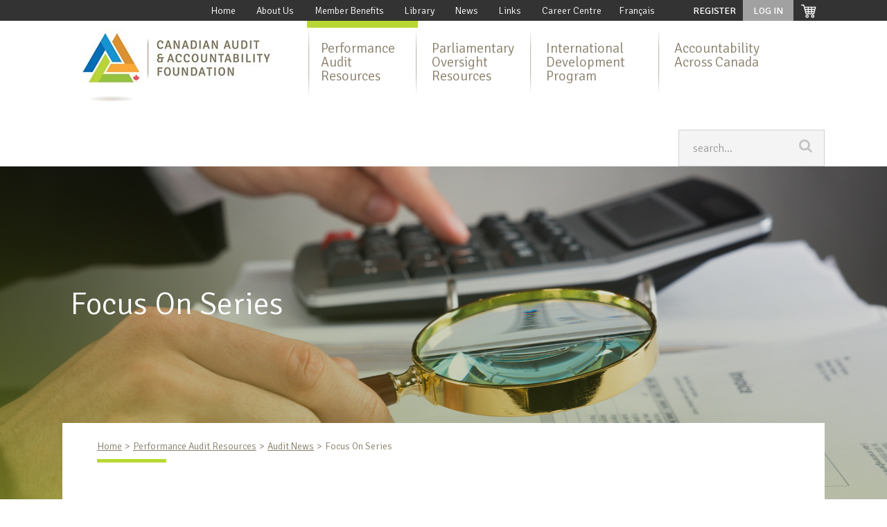

--- FILE ---
content_type: text/html; charset=utf-8
request_url: https://caaf-fcar.ca/en/performance-audit/audit-news/focus-on-series
body_size: 43539
content:
<!DOCTYPE HTML>
<html lang="en-ca" dir="ltr"  data-config='{"twitter":0,"plusone":0,"facebook":0,"style":"default"}'>

<head>


  
<meta charset="utf-8">
<meta http-equiv="X-UA-Compatible" content="IE=edge">
<meta name="viewport" content="width=device-width, initial-scale=1">

<title>Focus On Series - Canadian Audit and Accountability Foundation </title>
<base href="https://caaf-fcar.ca/en/performance-audit/audit-news/focus-on-series" />
	<meta name="keywords" content="Performance Audit, Oversight, International Program, Audit de performance, Surveillance, Programme international" />
	<meta name="description" content="Advancing Public Sector Accountability | Faire avancer la responsabilisation dans le secteur public" />
	<title>Focus On Series</title>
	<link href="/templates/yoo_master2/favicon.ico" rel="shortcut icon" type="image/vnd.microsoft.icon" />
	<link href="https://caaf-fcar.ca/components/com_comprofiler/plugin/templates/default/bootstrap.css?v=539460dd2f93cd24" rel="stylesheet" type="text/css" />
	<link href="https://caaf-fcar.ca/components/com_comprofiler/plugin/templates/default/template.css?v=539460dd2f93cd24" rel="stylesheet" type="text/css" />
	<link href="/plugins/system/jcemediabox/css/jcemediabox.css?3ab6d4490e67378d035cce4c84ffa080" rel="stylesheet" type="text/css" />
	<link href="/plugins/system/jcemediabox/themes/light/css/style.css?2c794cf137bf6543137b8d19ed169175" rel="stylesheet" type="text/css" />
	<link href="/templates/yoo_master2/html/mod_bt_login/css/style2.0.css" rel="stylesheet" type="text/css" />
	<link href="/media/mod_languages/css/template.css?ac10c0edf79d6726c6463fc5a9c26da6" rel="stylesheet" type="text/css" />
	<style type="text/css">
.form-horizontal .control-label{width:250px; !important; }
	</style>
	<script type="application/json" class="joomla-script-options new">{"csrf.token":"38ddb7ae7d4e7589084b8685784eb9b0","system.paths":{"root":"","base":""},"system.keepalive":{"interval":3600000,"uri":"\/en\/component\/ajax\/?format=json"}}</script>
	<script src="/media/jui/js/jquery.min.js?ac10c0edf79d6726c6463fc5a9c26da6" type="text/javascript"></script>
	<script src="/media/jui/js/jquery-noconflict.js?ac10c0edf79d6726c6463fc5a9c26da6" type="text/javascript"></script>
	<script src="/media/jui/js/jquery-migrate.min.js?ac10c0edf79d6726c6463fc5a9c26da6" type="text/javascript"></script>
	<script src="/media/jui/js/bootstrap.min.js?ac10c0edf79d6726c6463fc5a9c26da6" type="text/javascript"></script>
	<script src="/media/system/js/core.js?ac10c0edf79d6726c6463fc5a9c26da6" type="text/javascript"></script>
	<!--[if lt IE 9]><script src="/media/system/js/polyfill.event.js?ac10c0edf79d6726c6463fc5a9c26da6" type="text/javascript"></script><![endif]-->
	<script src="/media/system/js/keepalive.js?ac10c0edf79d6726c6463fc5a9c26da6" type="text/javascript"></script>
	<script src="/plugins/system/jcemediabox/js/jcemediabox.js?2ee2100a9127451a41de5a4c2c62e127" type="text/javascript"></script>
	<script src="/templates/yoo_master2/html/mod_bt_login/js/jquery.simplemodal.js" type="text/javascript"></script>
	<script src="/templates/yoo_master2/html/mod_bt_login/js/default.js" type="text/javascript"></script>
	<script type="text/javascript">
JCEMediaBox.init({popup:{width:700,height:725,legacy:1,lightbox:1,shadowbox:1,resize:1,icons:0,overlay:1,overlayopacity:0.8,overlaycolor:"#000000",fadespeed:500,scalespeed:500,hideobjects:0,scrolling:"scroll",close:2,labels:{'close':'Close','next':'Next','previous':'Previous','cancel':'Cancel','numbers':'{$current} of {$total}'},cookie_expiry:"",google_viewer:0},tooltip:{className:"tooltip",opacity:0.8,speed:150,position:"br",offsets:{x: 16, y: 16}},base:"/",imgpath:"plugins/system/jcemediabox/img",theme:"light",themecustom:"",themepath:"plugins/system/jcemediabox/themes",mediafallback:0,mediaselector:"audio,video"});function do_nothing() { return; }(function($) {
	$(document).ready(function(){
		function removeLinks() {
			if($('#utility_menu .tl-mobi').length) {
				$('#utility_menu .tl-mobi').parent().css('display','none');
			}

			if($('#offcanvas .uk-nav-offcanvas > li .uk-nav-sub').length) {
				$('#offcanvas .uk-nav-offcanvas > li .uk-nav-sub').css('display','none');
			}

			if($('#offcanvas .uk-nav-offcanvas > li').length) {
				el = $('#offcanvas .uk-nav-offcanvas > li');
				el.click(function(event){
					if( $(this).find('a').html().includes('Directors') )
						if( $(this).find('.uk-nav-sub').css('display') == 'none' ) {
							$(this).find('.uk-nav-sub').css('display', 'block');
						} else  {
							$(this).find('.uk-nav-sub').css('display', 'none');
						}
				});
			}
		}
		function loadExtraCSS() {
			var cssId = 'featuresCss'; 
			if (!document.getElementById(cssId))
			{
			    var head  = document.getElementsByTagName('head')[0];
			    var link  = document.createElement('link');
			    var file = location.pathname.split( "/" ).pop();
			    link.id   = cssId;
			    link.rel  = 'stylesheet';
			    link.type = 'text/css';
			    link.href = "/templates/ccaf_frontend/css/featured.css";
			    link.media = 'all';
			    head.appendChild(link);
			}
		}
		function fixTriangles() {
			$(".featured").each(function(){
				var cw = $(this).find("div.content-wrapper");
				if(!$(this).find('div.trn-before').length) {
					cw.append($('<div/>').addClass("trn-before") );
				}
				var cwh = (cw.outerHeight() - 60) / 2 ;
				$(this).find('div.trn-before').css(
					{'top': '30px',
					 'borderWidth': cwh + 'px'
					}
				);

				if($(this).parent().find(".icons").length) {
					var dt = $(this).data('top') ? $(this).data('top') - 0 : 42;
					var featop = $(this).parent().find(".icons > div").height() + dt;
					$(this).find(".feature-label").css('top', featop + 'px');
				}
				if($(this).data('image')) {
					$(this).find('div.image').css('backgroundImage','url(' + $(this).data('image') + ')');
				}
			});

			$()
		}
		function fixHeight() {
			$(".featured").each(function(){
				if($(this).outerWidth() > ($(this).data('breakpoint') * 1 ) ) {
					if($(this).hasClass('small')) $(this).removeClass('small');
					$(this).find("div.image").height(280);
				} else {
					if(!$(this).hasClass('small')) $(this).addClass('small');
					$(this).find("div.image").height($(this).outerWidth() * 0.8);
				}
			});
			setTimeout(fixTriangles, 50);
		}

		function fixLabelPositions() {
			var sizes = ["","medium","small","x-small"];
			$(".header-featured").each(function(){
				for(var i = 1; i < sizes.length; i++) {
					$(this).removeClass(sizes[i]);
				}

				var el = $(this).find("div.feature-label");
				var top = el.data("top").split(",");
				var left = el.data("left").split(",");
				var breakpoints = el.data("breakpoints").split(",");
				var w = $(this).outerWidth();

				var pos = 0;

				for(var i = 0; i < breakpoints.length; i++) {
					if( w <= breakpoints[i] ) pos = i + 1;
				}

				$(this).addClass(sizes[pos]);
				el.css({'top': top[pos] + "px", 'left': left[pos] + "px"});
			});
		}

		function adjustFeatures() {
			if($(".featured").length) {
				loadExtraCSS();
				setTimeout(fixHeight, 500);
			}
			if($(".header-featured").length) {
				loadExtraCSS();
				fixLabelPositions();
			}
		}
		function init() {
			removeLinks();
			adjustFeatures();
		}
		$( window ).resize(init);
		init();
	});
})(jQuery);
	</script>
	<meta name="twitter:title" content="Focus On Series - Canadian Audit and Accountability Foundation"/>
      <meta name="twitter:card" content="summary_large_image"/>
      <meta name="twitter:site" content="@CAAF_FCAR"/>
      <meta name="twitter:url" content="https://caaf-fcar.ca/en/performance-audit/audit-news/focus-on-series"/>
      <meta name="twitter:description" content="Advancing Public Sector Accountability | Faire avancer la responsabilisation dans le secteur public"/>
      <meta name="twitter:image" content="https://www.caaf-fcar.ca/images/logos/caaf-logo-en-1200x628.jpg"/>
      <meta property="og:title" content="Focus On Series - Canadian Audit and Accountability Foundation"/>
      <meta property="og:description" content="Advancing Public Sector Accountability | Faire avancer la responsabilisation dans le secteur public"/>
      <meta property="og:image" content="https://www.caaf-fcar.ca/images/logos/caaf-logo-en-1200x628.jpg"/>
      <meta property="og:image:url" content="https://www.caaf-fcar.ca/images/logos/caaf-logo-en-1200x628.jpg"/>
      <meta property="og:image:secure_url" content="https://www.caaf-fcar.ca/images/logos/caaf-logo-en-1200x628.jpg"/>
      <meta property="og:image:type" content="image/jpeg"/>
      <meta property="og:image:width" content="1200"/>
      <meta property="og:image:height" content="628"/>
      <meta property="og:image:alt" content="CAAF Logo"/>
      <meta property="og:type" content="website"/>
      <meta property="og:url" content="https://caaf-fcar.ca/en/performance-audit/audit-news/focus-on-series"/>


<link rel="apple-touch-icon-precomposed" href="/templates/yoo_master2/apple_touch_icon.png">
<link rel="stylesheet" href="/templates/yoo_master2/css/bootstrap.css">
<link rel="stylesheet" href="/templates/yoo_master2/css/theme.css">
<link rel="stylesheet" href="/templates/yoo_master2/css/custom.css">
<script src="/templates/yoo_master2/warp/vendor/uikit/js/uikit.js"></script>
<script src="/templates/yoo_master2/warp/vendor/uikit/js/components/autocomplete.js"></script>
<script src="/templates/yoo_master2/warp/vendor/uikit/js/components/search.js"></script>
<script src="/templates/yoo_master2/warp/vendor/uikit/js/components/sticky.js"></script>
<script src="/templates/yoo_master2/warp/vendor/uikit/js/components/lightbox.js"></script>
<script src="/templates/yoo_master2/warp/vendor/uikit/js/components/slider.js"></script>
<script src="/templates/yoo_master2/warp/vendor/uikit/js/components/slideset.js"></script>
<script src="/templates/yoo_master2/warp/vendor/uikit/js/components/slideshow.js"></script>
<script src="/templates/yoo_master2/warp/js/social.js"></script>
<script src="/templates/yoo_master2/js/jquery.marquee.js"></script>
<script src="/templates/yoo_master2/js/theme.js"></script>
<script src="/templates/yoo_master2/js/search.js"></script>

<!-- Google tag Google Analytics 4 (gtag.js) -->
<script async src="https://www.googletagmanager.com/gtag/js?id=G-D3T082YYSN"></script>
<script>
  window.dataLayer = window.dataLayer || [];
  function gtag(){dataLayer.push(arguments);}
  gtag('js', new Date());

  gtag('config', 'G-D3T082YYSN');
</script>
  
<!-- Google Tag Manager -->
<script>(function(w,d,s,l,i){w[l]=w[l]||[];w[l].push({'gtm.start':
new Date().getTime(),event:'gtm.js'});var f=d.getElementsByTagName(s)[0],
j=d.createElement(s),dl=l!='dataLayer'?'&l='+l:'';j.async=true;j.src=
'https://www.googletagmanager.com/gtm.js?id='+i+dl;f.parentNode.insertBefore(j,f);
})(window,document,'script','dataLayer','GTM-WXBJT24');</script>
<!-- End Google Tag Manager -->

  



<link href="https://fonts.googleapis.com/css?family=Signika:300,400,600,700" rel="stylesheet">

<script>
jQuery(document).ready(function(){
   jQuery('.learn-more-button').click(function(e){
       if(!jQuery(this).hasClass('jcepopup')){
            e.preventDefault();
            var learnMoreLink = jQuery(this).attr('href');
             window.location = learnMoreLink;
       }
      
   }); 
});
</script>
<style>
    .uk-subnav-line ul{
        z-index: 10000;
    }
    
    .uk-navbar{
        z-index: 100;
position: relative;
    }
    
    #qtip-3{
        display: none!important
    }

    .uk-alert{
         display: none!important
    }
	
    .cb_template.cbRegistrationCanvas .cbRegistrationHeader, .cb_template.cbRegistrationCanvas .cbRegistrationHeader *{
        text-shadow:none!important;
        background: none!important;
        color: #000 !important;
        border:none!important;
    }
    
    .cb_template.cbRegistrationCanvas .cbRegistrationHeader  a{
        color:#0074a2!important;
    }
    
    	
	.tm-content ul li{
		font-size:18px;
	} 
	
	.tm-content ul {
		margin-left:0px!important;
	}
	
	.training-info p {
		margin: 0!important;
                font-size:18px;
	}
</style>
</head>

<body class="tm-isblog  performanceAudit focusonpage com_content view-article no-layout no-task itemid-204">
<!-- Google Tag Manager (noscript) -->
<noscript><iframe src="https://www.googletagmanager.com/ns.html?id=GTM-WXBJT24"
height="0" width="0" style="display:none;visibility:hidden"></iframe></noscript>
<!-- End Google Tag Manager (noscript) -->
   
     <script  src="/plugins/system/accordionplantlight/accordionplantlight/accordionplantlight/../assets/js/jquery.noconflict.js"></script>
     <script  src="/plugins/system/accordionplantlight/accordionplantlight/accordionplantlight/../assets/js/jquery.accordionlight.min.js?ver=1.2.2"></script>
	<div class="uk-no-container uk-no-container-center">

				<div class="tm-toolbar uk-clearfix uk-hidden-small">
			<div class="uk-container uk-container-center">

				    
                                <div class="uk-float-right"><div class="uk-panel cart-icon"><ul class="uk-subnav uk-subnav-line">
<li><a href="/en/cart"><img src="/images/icons/icon-cart.png" alt="Cart"/></a></li></ul></div>
<div class="uk-panel"><div id="btl">
	<!-- Panel top -->	
	<div class="btl-panel">
					<!-- Login button -->
						<span id="btl-panel-login" class="btl-modal">Log in</span>
						<!-- Registration button -->
						
			
			</div>
	<!-- content dropdown/modal box -->
	<div id="btl-content">
			
		<!-- Form login -->	
		<div id="btl-content-login" class="btl-content-block">
						
			<!-- if not integrated any component -->
							<h3>Log in</h3>
				<div id="btl-wrap-module"><form action="https://caaf-fcar.ca/en/member-login" method="post" id="login-form" class="form-inline cbLoginForm">
	<input type="hidden" name="option" value="com_comprofiler" />
	<input type="hidden" name="view" value="login" />
	<input type="hidden" name="op2" value="login" />
	<input type="hidden" name="return" value="B:aHR0cHM6Ly9jYWFmLWZjYXIuY2EvZW4vcGVyZm9ybWFuY2UtYXVkaXQvYXVkaXQtbmV3cy9mb2N1cy1vbi1zZXJpZXM=" />
	<input type="hidden" name="message" value="0" />
	<input type="hidden" name="loginfrom" value="loginmodule" />
	<input type="hidden" name="cbsecuritym3" value="cbm_299b9918_5662926d_e90350b23e25b1b97d6f6bae104e9ea8" />
						<div class="userdata">
			<div id="form-login-username" class="control-group">
				<div class="controls">
																									<div class="input-prepend input-append">
								<span class="add-on">
									<span class="cb_template cb_template_default">
										<span class="cbModuleUsernameIcon fa fa-user" title="Username"></span>
									</span>
								</span>
								<input id="modlgn-username" type="text" name="username" class="input-small" size="14" placeholder="Username" />
							</div>
															</div>
			</div>
			<div id="form-login-password" class="control-group">
				<div class="controls">
																									<div class="input-prepend input-append">
								<span class="add-on">
									<span class="cb_template cb_template_default">
										<span class="cbModulePasswordIcon fa fa-lock" title="Password"></span>
									</span>
								</span>
								<input id="modlgn-passwd" type="password" name="passwd" class="input-small" size="14" placeholder="Password"  />
							</div>
															</div>
			</div>
										<div id="form-login-remember" class="control-group checkbox">
					<label for="modlgn-remember" class="control-label">Remember Me</label>
					<input id="modlgn-remember" type="checkbox" name="remember" class="inputbox" value="yes" />
				</div>
									<div id="form-login-submit" class="control-group">
				<div class="controls">
					<button type="submit" name="Submit" class="btn btn-primary">
																			Log in											</button>
				</div>
			</div>
					</div>
				<ul id="form-login-links" class="unstyled">
							<li id="form-login-forgot">
					<a href="https://caaf-fcar.ca/en/forgot-login">
																			Forgot Login?											</a>
				</li>
										<li id="form-login-register">
					<a href="https://caaf-fcar.ca/en/cb-registration">
																			Register											</a>
				</li>
					</ul>
				</form>
</div>
							
		</div>
		
					
		<div id="btl-content-registration" class="btl-content-block">			
			<!-- if not integrated any component -->
							<input type="hidden" name="integrated" value="/en/component/comprofiler/registers" value="no" id="btl-integrated"/>		
					</div>
						
				
	</div>
	<div class="clear"></div>
</div>

<script type="text/javascript">
/*<![CDATA[*/
var btlOpt = 
{
	BT_AJAX					:'https://caaf-fcar.ca/en/performance-audit/audit-news/focus-on-series',
	BT_RETURN				:'/en/performance-audit/audit-news/focus-on-series',
	RECAPTCHA				:'2',
	LOGIN_TAGS				:'',
	REGISTER_TAGS			:'',
	EFFECT					:'btl-modal',
	ALIGN					:'center',
	BG_COLOR				:'#a1a1a1',
	MOUSE_EVENT				:'click',
	TEXT_COLOR				:'#fff',
	MESSAGES 				: {
		E_LOGIN_AUTHENTICATE 		: 'Username and password do not match or you do not have an account yet.',
		REQUIRED_NAME				: 'Please enter your name!',
		REQUIRED_USERNAME			: 'Please enter your username!',
		REQUIRED_PASSWORD			: 'Please enter your password!',
		REQUIRED_VERIFY_PASSWORD	: 'Please re-enter your password!',
		PASSWORD_NOT_MATCH			: 'Password does not match the verify password!',
		REQUIRED_EMAIL				: 'Please enter your email!',
		EMAIL_INVALID				: 'Please enter a valid email!',
		REQUIRED_VERIFY_EMAIL		: 'Please re-enter your email!',
		EMAIL_NOT_MATCH				: 'Email does not match the verify email!',
		CAPTCHA_REQUIRED			: 'Please enter captcha key'
	}
}
if(btlOpt.ALIGN == "center"){
	BTLJ(".btl-panel").css('textAlign','center');
}else{
	BTLJ(".btl-panel").css('float',btlOpt.ALIGN);
}
BTLJ("input.btl-buttonsubmit,button.btl-buttonsubmit").css({"color":btlOpt.TEXT_COLOR,"background":btlOpt.BG_COLOR});
BTLJ("#btl .btl-panel > span").css({"color":btlOpt.TEXT_COLOR,"background-color":btlOpt.BG_COLOR,"border":btlOpt.TEXT_COLOR});
/*]]>*/
</script>

</div>
<div class="uk-panel register-now"><ul class="uk-subnav uk-subnav-line">
<li><a href="/en/register">Register</a></li></ul></div>
<div class="uk-panel  utility_menu uk-subnav-line"><div class="mod-languages utility_menu uk-subnav-line">

	<ul class="lang-inline">
									<li dir="ltr">
			<a href="/fr/ressources-en-audit-de-performance/vigie-audit/serie-pleins-feux">
							Français						</a>
			</li>
				</ul>

</div>
</div>
<div class="uk-panel utility_menu"><ul id="utility_menu" class="uk-subnav uk-subnav-line">
<li><a href="/en/">Home</a></li><li class="uk-parent"><a href="/en/about-us">About Us</a><ul><li><a href="/en/about-us/our-members-partners">Our Members and Partners</a></li><li><a href="/en/about-us/board-of-directors">Board of Directors</a></li><li><a href="/en/about-us/our-team">Our Team</a></li><li><a href="/en/about-us/advisory-groups">Advisory Groups</a></li><li><a href="/en/about-us/annual-reports">Annual Reports</a></li><li><a href="/en/about-us/ron-thompson-award">Ronald C. Thompson Award</a></li><li><a href="/en/about-us/contact-us">Contact Us</a></li><li><a href="/en/about-us/strategic-plan">2022-2025 Strategic Plan</a></li></ul></li><li><a href="/en/performance-audit" class="tl-mobi">Performance Audit Resources</a></li><li><a href="/en/parliamentary-oversight" class="tl-mobi">Parliamentary Oversight Resources</a></li><li><a href="/en/international-dev-program" class="tl-mobi">International Development Program</a></li><li><a href="/en/member-benefits">Member Benefits</a></li><li><a href="/en/library">Library</a></li><li><a href="/en/news">News</a></li><li><a href="/en/links">Links</a></li><li><a href="/en/performance-audit/career-centre">Career Centre</a></li></ul></div></div>
                			
			</div>

		</div>
		
				<div class="tm-headerbar uk-clearfix">
			<div class="uk-container uk-container-center">
				                <a class="tm-logo uk-hidden-small" href="https://caaf-fcar.ca">
	<div class="tm-logo uk-hidden-small"><a href="https://caaf-fcar.ca/en" style="float:left; padding:10px;"><img src="/images/logos/caaf-logo-EN.jpg" alt="caaf logo EN" /></a></div></a>
                
                                                        <div class="uk-navbar-content uk-navbar-center uk-visible-small"><a class="tm-logo-small" href="https://caaf-fcar.ca">
	<a href="https://caaf-fcar.ca/en"><img src="/images/logos/caaf-logo-EN.jpg" alt="caaf newlogo" /></a></a></div>
                                
                                <div class="tm-search-mobile">
                	<div class="uk-panel uk-hidden-large">
	<button type="button" class="searchbox-icon hasTooltip  finder" data-original-title="" title="" style="display: block;"></button></div>                </div>
                    
                
                                <nav class="tm-navbar uk-navbar">
                    
                                                <div id="main-menu" class="uk-navbar">
                         <ul id="topic-1" class="uk-navbar-nav uk-hidden-small">
<li class="uk-parent uk-active" data-uk-dropdown="{'preventflip':'y'}" aria-haspopup="true" aria-expanded="false"><a href="/en/performance-audit">Performance Audit Resources</a><div class="uk-dropdown uk-dropdown-navbar uk-dropdown-width-1"><div class="uk-grid uk-dropdown-grid"><div class="uk-width-1-1"><ul class="uk-nav uk-nav-navbar"><li class="uk-parent uk-active"><a href="/en/performance-audit/audit-news">Audit News</a><ul class="uk-nav-sub"><li><a href="/en/performance-audit/audit-news/non-member-audit-news-database">Database – Demo Version</a></li><li><a href="/en/performance-audit/audit-news/featured-audits">Featured Audits</a></li><li class="uk-active"><a href="/en/performance-audit/audit-news/focus-on-series">Focus On Series</a></li><li><a href="/en/performance-audit/audit-news/guidance-inventory">Performance Audit Guidance Inventory</a></li></ul></li><li class="uk-parent"><a href="#">Professional Development</a>
<ul class="uk-nav-sub"><li><a href="/en/performance-audit/professional-development/about-our-courses">About Our Courses</a></li><li><a href="http://training.caaf-fcar.ca/en/training/">Upcoming Courses and Webinars</a></li><li><a href="/en/performance-audit/professional-development/archived-webinars">Archived Webinars</a></li><li class="uk-parent"><a href="/en/performance-audit/professional-development/emerging-leaders">Emerging Leaders</a><ul><li><a href="/en/performance-audit/professional-development/emerging-leaders/emerging-leaders-graduates">Graduate Leaders</a></li></ul></li></ul></li><li class="uk-parent"><a href="/en/performance-audit/research-and-methodology">Research and Methodology</a><ul class="uk-nav-sub"><li><a href="/en/performance-audit/research-and-methodology/practice-guides">Practice Guides</a></li><li><a href="/en/performance-audit/research-and-methodology/discussion-papers">Discussion Papers</a></li><li><a href="/en/performance-audit/research-and-methodology/research-highlights">Research Highlights</a></li><li><a href="/en/performance-audit/research-and-methodology/collaborating-for-change">Collaborating for Change</a></li><li><a href="/en/performance-audit/research-and-methodology/voices-from-the-field">Voices from the Field</a></li><li><a href="/en/performance-audit/research-and-methodology/audit-tips">Audit Tips</a></li></ul></li><li><a href="/en/performance-audit/career-centre">Career Centre</a></li><li><a href="/en/performance-audit/performance-audit-commissioned-studies">Commissioned Studies</a></li><li><a href="/en/performance-audit/performance-audit-external-publications">External Publications</a></li></ul></div></div></div></li></ul>
<ul id="topic-2" class="uk-navbar-nav uk-hidden-small">
<li class="uk-parent" data-uk-dropdown="{'preventflip':'y'}" aria-haspopup="true" aria-expanded="false"><a href="/en/parliamentary-oversight-resources">Parliamentary Oversight Resources</a><div class="uk-dropdown uk-dropdown-navbar uk-dropdown-width-1"><div class="uk-grid uk-dropdown-grid"><div class="uk-width-1-1"><ul class="uk-nav uk-nav-navbar"><li><a href="/en/parliamentary-oversight-resources/capacity-development">Capacity Development</a></li><li class="uk-parent"><a href="https://training.caaf-fcar.ca/en/?s=&amp;audience_type=&amp;event_type=self-paced-virtual&amp;post_type=product">Self-Paced Virtual Courses</a><ul class="uk-nav-sub"><li><a href="https://training.caaf-fcar.ca/en/login/">Already Registered? Login to your Education Dashboard</a></li><li class="uk-nav-divider">
</li><li><a href="https://training.caaf-fcar.ca/en/product/parliamentary-oversight-and-the-pac/">Parliamentary Oversight and the PAC</a></li><li><a href="https://training.caaf-fcar.ca/en/product/holding-effective-public-hearings/">Holding Effective Public Hearings</a></li><li><a href="https://training.caaf-fcar.ca/en/product/support-staff-and-effective-oversight/">Support Staff and Effective Oversight</a></li><li><a href="https://training.caaf-fcar.ca/en/product/municipal-oversight-for-councillors-module-1-2/">Municipal Oversight for Councillors – Module 1: Foundations</a></li><li><a href="https://training.caaf-fcar.ca/en/product/municipal-oversight-for-councillors-module-2-the-role-of-audit-copy/">Municipal Oversight for Councillors – Module 2: The Role of Audit</a></li><li><a href="https://training.caaf-fcar.ca/en/product/municipal-oversight-for-councillors-module-3-the-audit-committee-in-focus/">Municipal Oversight for Councillors – Module 3: The Audit Committee in Focus</a></li></ul></li><li class="uk-parent"><a href="/en/parliamentary-oversight-resources/researchandmethodology">Research and Methodology</a><ul class="uk-nav-sub"><li><a href="/en/parliamentary-oversight-resources/researchandmethodology/oversight-guidance">Guidance</a></li><li><a href="/en/parliamentary-oversight-resources/researchandmethodology/oversight-discussion-papers-reports">Discussion Papers and Reports</a></li><li><a href="/en/parliamentary-oversight-resources/researchandmethodology/oversight-research-highlights">Research Highlights</a></li><li><a href="/en/parliamentary-oversight-resources/researchandmethodology/featured-oversight-practice">Featured Oversight Practice</a></li><li><a href="/en/parliamentary-oversight-resources/researchandmethodology/oversight-tips">Oversight Tips</a></li><li><a href="/en/parliamentary-oversight-resources/researchandmethodology/voices-from-the-field">Voices from the Field</a></li></ul></li><li><a href="/en/parliamentary-oversight-resources/quick-reference-sheets">Quick Reference Sheets</a></li><li class="uk-parent"><a href="/en/parliamentary-oversight-resources/pac-video-library">PAC Video Library</a><ul class="uk-nav-sub"><li><a href="/en/parliamentary-oversight-resources/pac-video-library/effective-questions-library">Effective Questions Library</a></li><li><a href="/en/parliamentary-oversight-resources/pac-video-library/good-practice-library">Good Practice Library</a></li></ul></li><li><a href="/en/parliamentary-oversight-resources/oversight-external-publications">External Publications</a></li></ul></div></div></div></li></ul>
<ul id="topic-3" class="uk-navbar-nav uk-hidden-small">
<li class="uk-parent" data-uk-dropdown="{'preventflip':'y'}" aria-haspopup="true" aria-expanded="false"><a href="/en/international-development-program">International Development Program</a><div class="uk-dropdown uk-dropdown-navbar uk-dropdown-width-1"><div class="uk-grid uk-dropdown-grid"><div class="uk-width-1-1"><ul class="uk-nav uk-nav-navbar"><li class="uk-parent"><a href="/en/international-development-program/about-the-program">About the Program</a><ul class="uk-nav-sub"><li><a href="/en/international-development-program/about-the-program/partners">Partners</a></li><li><a href="/en/international-development-program/about-the-program/program-history">Program History</a></li></ul></li><li class="uk-parent"><a href="/en/international-development-program/fellowships-and-leaders-programs">Fellowships and Leaders Programs</a><ul class="uk-nav-sub"><li><a href="/en/international-development-program/fellowships-and-leaders-programs/about-the-fellowships">About the Fellowships</a></li><li><a href="/en/international-development-program/fellowships-and-leaders-programs/fellowship-participants">Fellowship Participants</a></li><li><a href="/en/international-development-program/fellowships-and-leaders-programs/leaders-programs">Leaders Programs</a></li></ul></li><li><a href="/en/international-development-program/program-news">Program News</a></li></ul></div></div></div></li></ul>
<ul id="topic-2" class="uk-navbar-nav uk-hidden-small">
<li><a href="https://www.caaf-fcar.ca/en/strongaccountability" target="_blank" rel="noopener noreferrer">Accountability Across Canada</a></li></ul>                        </div>
                                    
                                                <a href="#offcanvas" class="uk-navbar-toggle uk-visible-small" data-uk-offcanvas></a>
                                                
                       
                </nav>
                                
                 <div class="uk-panel  searchbox mainsite-search">
<form id="search-160-697511ae0fb0e" class="uk-search" action="/en/component/sphinxsearch/?task=search" method="get">
	<input class="uk-search-field" type="text" name="q" placeholder="search..." autocomplete="off">
	</form>
</div>                
                                 
            </div>    

		</div>
			
		
				<section id="tm-top-a" class="tm-top-a uk-grid" data-uk-grid-match="{target:'> div > .uk-panel'}" data-uk-grid-margin>
			<div class="uk-container uk-container-center">
				
<div class="uk-width-1-1"><div class="uk-panel uk-panel-box hp-banner">
	<p><img src="/images/headers/home-page-banner-blank.png" alt="home page banner blank" /></p></div></div>
        	</div>
        </section>
		
				<section id="tm-top-b" class="tm-top-b uk-grid" data-uk-grid-match="{target:'> div > .uk-panel'}" data-uk-grid-margin><br>
			<div class="uk-container uk-container-center">
				
<div class="uk-width-1-1"><div class="uk-panel uk-panel-box internal hp-title">
	<p><h1>Focus On Series</h1></p></div></div>
                         
            </div>
        </section>
		
				
        <div class="uk-container uk-container-center">
        	<div id="tm-middle" class="tm-middle uk-grid" data-uk-grid-match data-uk-grid-margin>
			
                                            <div class="tm-main uk-width-medium-1-1">
    
                                                            <section id="tm-main-top" class="tm-main-top uk-grid" data-uk-grid-match="{target:'> div > .uk-panel'}" data-uk-grid-margin>
					
<div class="uk-width-1-1"><div class="uk-panel uk-panel-box uk-panel-box-primary  container-wrap"><ul class="uk-breadcrumb"><li><a href="/en/">Home</a></li><li><a href="/en/performance-audit">Performance Audit Resources</a></li><li><a href="/en/performance-audit/audit-news">Audit News</a></li><li class="uk-active"><span>Focus On Series</span></li></ul>
</div></div>
                               
                                </section>
                                                
                                        <section id="tm-main-below-top" class="tm-main-below-top uk-grid" data-uk-grid-match="{target:'> div > .uk-panel'}" data-uk-grid-margin>
 						
<div class="uk-width-1-1"><div class="uk-panel">
	<hr /></div></div>
                               
                    </section>
                                        
                                    
                                            
                                        <main id="tm-content" class="tm-content">
    
                            
                        <div id="system-message-container">
</div>
<article class="uk-article" >

	
	
	
	
	
	
			
<div class="content-intro">
	<p>Each issue of the <i>Focus On</i> series summarizes audit practices and findings based on an analysis of audit reports contained in the <i>Audit News Database</i>. While each issue examines a different topic, every issue includes:</p>
</div>
<ul>
	<li>A list of selected audits related to the issue topic;</li>
	<li>A summary of each selected audit;</li>
	<li>An analysis of the main audit areas covered as well as common findings and recommendations; and</li>
	<li>Web links to full audit reports and if applicable, related guidance documents.</li>
</ul>
<p>The <i>Focus On</i> series is intended to help performance auditors save time and complete audit planning and examination work more rapidly. It is also intended to assist audit offices in preparing a strategic audit plan and in maintaining ongoing knowledge of specific topic areas.</p>
<p></p>
<hr style="border: solid #b8d734; border-width: 4px 0 0; height: 0;" width="99%" align="center" />
<p>Our <em>Focus On</em> Series is available to our Members only. <strong>Login&nbsp;below</strong> or <strong><a href="/en/register" target="_blank">register</a></strong> for membership to access. 		<div class="moduletable">
						<form action="https://caaf-fcar.ca/en/member-login" method="post" id="login-form" class="cbLoginForm">
	<input type="hidden" name="option" value="com_comprofiler" />
	<input type="hidden" name="view" value="login" />
	<input type="hidden" name="op2" value="login" />
	<input type="hidden" name="return" value="B:aHR0cHM6Ly9jYWFmLWZjYXIuY2EvZW4vcGVyZm9ybWFuY2UtYXVkaXQvYXVkaXQtbmV3cy9mb2N1cy1vbi1zZXJpZXM=" />
	<input type="hidden" name="message" value="0" />
	<input type="hidden" name="loginfrom" value="loginmodule" />
	<input type="hidden" name="cbsecuritym3" value="cbm_379e7986_33754785_98f8cc643fdee2153a8f5724dedfd68f" />
						<span class="userdata">
			<span id="form-login-username">
															<span class="cb_template cb_template_default">
							<span class="cbModuleUsernameIcon fa fa-user" title="Username"></span>
						</span>
													<input id="modlgn-username" type="text" name="username" class="inputbox"  size="14" placeholder="Username" />
			</span>
			&nbsp;
			<span id="form-login-password">
															<span class="cb_template cb_template_default">
							<span class="cbModulePasswordIcon fa fa-lock" title="Password"></span>
						</span>
													<input id="modlgn-passwd" type="password" name="passwd" class="inputbox" size="14" placeholder="Password"  />
			</span>
			&nbsp;
										<span id="form-login-remember">
					Remember Me					<input id="modlgn-remember" type="checkbox" name="remember" class="inputbox" value="yes" />
				</span>
				&nbsp;
									<button type="submit" name="Submit" class="button">
													Log in							</button>
			&nbsp;
					</span>
				<span id="form-login-links">
							<span id="form-login-forgot">
					<a href="https://caaf-fcar.ca/en/forgot-login">
																			Forgot Login?											</a>
				</span>
				&nbsp;
								</span>
				</form>
		</div>
	</p>
<hr style="border: solid #b8d734; border-width: 4px 0 0; height: 0;" width="99%" align="center" />
<p></p>
<p></p>
<table border="0">
	<tbody>
		<tr>
			<td class="box-1 uk-width-1-1 uk-width-medium-1-4"><img src="/images/FocusOn/Efficiency.jpg" alt="Focus On Efficiency" class="browseProductImage" />
				<div class="text-info">
					<p><em>Focus On Efficiency</em>, looks at more than 20 efficiency-focused audit reports from around the world.<br /><br /><br /></p>
					</div>
			</td>
			<td class="box-1 uk-width-1-1 uk-width-medium-1-4"><img src="/images/FocusOn/LargeProcurementProjects.jpg" alt="Focus On Large Procurement Projects" class="browseProductImage" />
				<div class="text-info">
					<p><em>Focus On Large Procurement Projects</em>, looks at 19 procurement-focused audit reports from around the world.<br /><br /></p>
					</div>
			</td>
			<td class="box-1 uk-width-1-1 uk-width-medium-1-4"><img src="/images/FocusOn/HumanResourceManagement.jpg" alt="Focus On Human Resource Management" class="browseProductImage" />
				<div class="text-info">
					<p><em>Focus On Human Resource Management</em>, looks at 17 human resource management-focused audit reports from around the world.<br /><br /></p>
					</div>
			</td>
			<td class="box-1 uk-width-1-1 uk-width-medium-1-4"><img src="/images/FocusOn/InformationTechnologySecurity.jpg" alt="Focus On Information Technology Security" class="browseProductImage" />
				<div class="text-info">
					<p><em>Focus On Information Technology Security</em>, looks at 16 Canadian and Australian audit reports that cover various aspects of Information Technology Security.</p>
					</div>
			</td>
		</tr>
	</tbody>
</table> 	
	
	
	
	
	
	
</article>    
                    </main>
                        
                                        
                                        
                         
                </div>
                    
                                                			</div>
		</div>
		        
        <div class="uk-container uk-container-center middle-container">

                
                        
            
                        <section id="tm-bottom-c" class="tm-bottom-c uk-grid" data-uk-grid-match="{target:'> div > .uk-panel'}" data-uk-grid-margin><div class="uk-width-1-1">
	<div class="uk-panel uk-hidden-medium uk-hidden-small footer footer-1 uk-width-1-1 uk-width-medium-1-6">
	<p><img src="/images/logos/caaf_footerlogo.png" alt="caaf footerlogo" /></p>
<p>© 2024 Canadian Audit &amp; Accountability Foundation</p>
<p>All Rights Reserved.<br /><a href="/en/privacy-policy">Privacy Policy</a></p></div><div class="uk-panel footer footer-2 uk-width-1-1 uk-width-medium-1-5"><ul class="uk-nav uk-nav-parent-icon uk-nav-side" data-uk-nav="{}">
<li><a href="/en/performance-audit">Performance Audit Resources</a></li><li><a href="/en/parliamentary-oversight-resources">Parliamentary Oversight Resources</a></li><li><a href="/en/international-development-program">International Development Program</a></li></ul></div><div class="uk-panel footer footer-3 uk-width-1-1 uk-width-medium-1-5"><ul class="uk-nav uk-nav-parent-icon uk-nav-side" data-uk-nav="{}">
<li><a href="/en/about-us">About Us</a></li><li><a href="/en/member-benefits">Member Benefits</a></li><li><a href="/en/news">News</a></li><li><a href="/en/library">Library</a></li><li><a href="/en/performance-audit/career-centre">Career Centre</a></li></ul></div><div class="uk-panel uk-hidden-medium uk-hidden-small footer footer-4 uk-width-1-1 uk-width-medium-1-5"><h3 class="uk-panel-title">Follow Us</h3><ul  id="mainlevel"><li><a href="https://www.linkedin.com/company/11129570/" class="mainlevel"><img src="https://caaf-fcar.ca/images/stories/images/icons/socialmedia/sm-linkedin-white.png" border="0" alt="LinkedIn"/> LinkedIn</a></li><li><a href="https://twitter.com/CAAF_FCAR" target="_blank" class="mainlevel"><img src="https://caaf-fcar.ca/images/stories/images/icons/socialmedia/sm-twitter-white.png" border="0" alt="Twitter"/> Twitter</a></li></ul></div><div class="uk-panel uk-hidden-large footer footer-4 uk-width-1-1 uk-width-medium-1-5"><ul  id="mainlevel"><li><a href="https://www.linkedin.com/company/11129570/" class="mainlevel"><img src="https://caaf-fcar.ca/images/stories/images/icons/socialmedia/sm-linkedin-white.png" border="0" alt="LinkedIn"/> LinkedIn</a></li><li><a href="https://twitter.com/CAAF_FCAR" target="_blank" class="mainlevel"><img src="https://caaf-fcar.ca/images/stories/images/icons/socialmedia/sm-twitter-white.png" border="0" alt="Twitter"/> Twitter</a></li></ul></div><div class="uk-panel uk-hidden-medium uk-hidden-small footer footer-5 uk-width-1-1 uk-width-medium-1-5"><h3 class="uk-panel-title">Contact Us</h3>
	<p>100-1505 Laperriere Ave<br />Ottawa, ON<br />K1Z 7T1 Canada</p>
<p>Tel: 613-241-6713<br />info@caaf-fcar.ca</p></div></div>
</section>
                    </div>
        
        
                <div id="tm-footer" class="uk-container uk-container-center footer">
			            <footer class="tm-footer">
            
    			<!--
                <div class="uk-container uk-container-center to-top">
					                            <a class="tm-totop-scroller" data-uk-smooth-scroll href="#"></a>
                                      </div>
                -->
                      
                <div class="  footer-copyright-mobile">
	<p>© 2024&nbsp;<a href="/">Canadian Audit &amp; Accountability Foundation</a><br /> All Rights Reserved | <a href="/en/privacy-policy">Privacy Policy</a></p></div>
<div class="">
	<!-- Piwik -->
<script type="text/javascript">
  var _paq = _paq || [];
  _paq.push(['trackPageView']);
  _paq.push(['enableLinkTracking']);
  (function() {
    var u="//stats.altcloud.ca/";
    _paq.push(['setTrackerUrl', u+'piwik.php']);
    _paq.push(['setSiteId', '35']);
    var d=document, g=d.createElement('script'), s=d.getElementsByTagName('script')[0];
    g.type='text/javascript'; g.async=true; g.defer=true; g.src=u+'piwik.js'; s.parentNode.insertBefore(g,s);
  })();
</script>
<noscript><p><img src="//stats.altcloud.ca/piwik.php?idsite=35" style="border:0;" alt="" /></p></noscript>
<!-- End Piwik Code -->

</div>      
                                
            </footer>
           
            
        </div>
		 	</div>
    
   
    	


	

		<div id="offcanvas" class="uk-offcanvas">
		<div class="uk-offcanvas-bar"><ul class="uk-nav uk-nav-offcanvas">
<li><a href="/en/">Home</a></li><li class="uk-parent"><a href="/en/about-us">About Us</a><ul class="uk-nav-sub"><li><a href="/en/about-us/our-members-partners">Our Members and Partners</a></li><li><a href="/en/about-us/board-of-directors">Board of Directors</a></li><li><a href="/en/about-us/our-team">Our Team</a></li><li><a href="/en/about-us/advisory-groups">Advisory Groups</a></li><li><a href="/en/about-us/annual-reports">Annual Reports</a></li><li><a href="/en/about-us/ron-thompson-award">Ronald C. Thompson Award</a></li><li><a href="/en/about-us/contact-us">Contact Us</a></li><li><a href="/en/about-us/strategic-plan">2022-2025 Strategic Plan</a></li></ul></li><li><a href="/en/performance-audit" class="tl-mobi">Performance Audit Resources</a></li><li><a href="/en/parliamentary-oversight" class="tl-mobi">Parliamentary Oversight Resources</a></li><li><a href="/en/international-dev-program" class="tl-mobi">International Development Program</a></li><li><a href="/en/member-benefits">Member Benefits</a></li><li><a href="/en/library">Library</a></li><li><a href="/en/news">News</a></li><li><a href="/en/links">Links</a></li><li><a href="/en/performance-audit/career-centre">Career Centre</a></li></ul>
<div class="uk-panel  utility_menu uk-subnav-line"><div class="mod-languages utility_menu uk-subnav-line">

	<ul class="lang-inline">
									<li dir="ltr">
			<a href="/fr/ressources-en-audit-de-performance/vigie-audit/serie-pleins-feux">
							Français						</a>
			</li>
				</ul>

</div>
</div>
<ul class="uk-nav uk-nav-offcanvas">
<li><a href="/en/register">Register</a></li></ul>
<ul class="uk-nav uk-nav-offcanvas">
<li><a href="/en/member-login">Login</a></li></ul></div>
	</div>
	
<script type="text/javascript" src="//s7.addthis.com/js/300/addthis_widget.js#pubid=ra-58cfeff50bb66887"></script><noscript><strong>JavaScript is currently disabled.</strong>Please enable it for a better experience of <a href="http://2glux.com/projects/jumi">Jumi</a>.</noscript></body>
</html>


--- FILE ---
content_type: text/css
request_url: https://caaf-fcar.ca/components/com_comprofiler/plugin/templates/default/bootstrap.css?v=539460dd2f93cd24
body_size: 182353
content:
/*!
* Bootstrap v3.3.6 (http://getbootstrap.com)
* Copyright 2011-2015 Twitter, Inc.
* Licensed under MIT (https://github.com/twbs/bootstrap/blob/master/LICENSE)
*/
/*!
* Generated using the Bootstrap Customizer (http://getbootstrap.com/customize/?id=b8cb7db749abf45d1776)
* Config saved to config.json and https://gist.github.com/b8cb7db749abf45d1776
*/
.cb_template html {
  font-family: sans-serif;
  -ms-text-size-adjust: 100%;
  -webkit-text-size-adjust: 100%;
}
.cb_template body {
  margin: 0;
}
.cb_template article,
.cb_template aside,
.cb_template details,
.cb_template figcaption,
.cb_template figure,
.cb_template footer,
.cb_template header,
.cb_template hgroup,
.cb_template main,
.cb_template menu,
.cb_template nav,
.cb_template section,
.cb_template summary {
  display: block;
}
.cb_template audio,
.cb_template canvas,
.cb_template progress,
.cb_template video {
  display: inline-block;
  vertical-align: baseline;
}
.cb_template audio:not([controls]) {
  display: none;
  height: 0;
}
.cb_template [hidden],
.cb_template template {
  display: none;
}
.cb_template a {
  background-color: transparent;
}
.cb_template a:active,
.cb_template a:hover {
  outline: 0;
}
.cb_template abbr[title] {
  border-bottom: 1px dotted;
}
.cb_template b,
.cb_template strong {
  font-weight: bold;
}
.cb_template dfn {
  font-style: italic;
}
.cb_template h1 {
  font-size: 2em;
  margin: 0.67em 0;
}
.cb_template mark {
  background: #ff0;
  color: #000;
}
.cb_template small {
  font-size: 80%;
}
.cb_template sub,
.cb_template sup {
  font-size: 75%;
  line-height: 0;
  position: relative;
  vertical-align: baseline;
}
.cb_template sup {
  top: -0.5em;
}
.cb_template sub {
  bottom: -0.25em;
}
.cb_template img {
  border: 0;
}
.cb_template svg:not(:root) {
  overflow: hidden;
}
.cb_template figure {
  margin: 1em 40px;
}
.cb_template hr {
  box-sizing: content-box;
  height: 0;
}
.cb_template pre {
  overflow: auto;
}
.cb_template code,
.cb_template kbd,
.cb_template pre,
.cb_template samp {
  font-family: monospace, monospace;
  font-size: 1em;
}
.cb_template button,
.cb_template input,
.cb_template optgroup,
.cb_template select,
.cb_template textarea {
  color: inherit;
  font: inherit;
  margin: 0;
}
.cb_template button {
  overflow: visible;
}
.cb_template button,
.cb_template select {
  text-transform: none;
}
.cb_template button,
.cb_template html input[type="button"],
.cb_template input[type="reset"],
.cb_template input[type="submit"] {
  -webkit-appearance: button;
  cursor: pointer;
}
.cb_template button[disabled],
.cb_template html input[disabled] {
  cursor: default;
}
.cb_template button::-moz-focus-inner,
.cb_template input::-moz-focus-inner {
  border: 0;
  padding: 0;
}
.cb_template input {
  line-height: normal;
}
.cb_template input[type="checkbox"],
.cb_template input[type="radio"] {
  box-sizing: border-box;
  padding: 0;
}
.cb_template input[type="number"]::-webkit-inner-spin-button,
.cb_template input[type="number"]::-webkit-outer-spin-button {
  height: auto;
}
.cb_template input[type="search"] {
  -webkit-appearance: textfield;
  box-sizing: content-box;
}
.cb_template input[type="search"]::-webkit-search-cancel-button,
.cb_template input[type="search"]::-webkit-search-decoration {
  -webkit-appearance: none;
}
.cb_template fieldset {
  border: 1px solid #c0c0c0;
  margin: 0 2px;
  padding: 0.35em 0.625em 0.75em;
}
.cb_template legend {
  border: 0;
  padding: 0;
}
.cb_template textarea {
  overflow: auto;
}
.cb_template optgroup {
  font-weight: bold;
}
.cb_template table {
  border-collapse: collapse;
  border-spacing: 0;
}
.cb_template td,
.cb_template th {
  padding: 0;
}
@media print {
  .cb_template *,
  .cb_template *:before,
  .cb_template *:after {
    background: transparent !important;
    color: #000 !important;
    box-shadow: none !important;
    text-shadow: none !important;
  }
  .cb_template a,
  .cb_template a:visited {
    text-decoration: underline;
  }
  .cb_template a[href]:after {
    content: " (" attr(href) ")";
  }
  .cb_template abbr[title]:after {
    content: " (" attr(title) ")";
  }
  .cb_template a[href^="#"]:after,
  .cb_template a[href^="javascript:"]:after {
    content: "";
  }
  .cb_template pre,
  .cb_template blockquote {
    border: 1px solid #999;
    page-break-inside: avoid;
  }
  .cb_template thead {
    display: table-header-group;
  }
  .cb_template tr,
  .cb_template img {
    page-break-inside: avoid;
  }
  .cb_template img {
    max-width: 100% !important;
  }
  .cb_template p,
  .cb_template h2,
  .cb_template h3 {
    orphans: 3;
    widows: 3;
  }
  .cb_template h2,
  .cb_template h3 {
    page-break-after: avoid;
  }
  .cb_template .navbar {
    display: none;
  }
  .cb_template .btn > .caret,
  .cb_template .dropup > .btn > .caret {
    border-top-color: #000 !important;
  }
  .cb_template .label {
    border: 1px solid #000;
  }
  .cb_template .table {
    border-collapse: collapse !important;
  }
  .cb_template .table td,
  .cb_template .table th {
    background-color: #fff !important;
  }
  .cb_template .table-bordered th,
  .cb_template .table-bordered td {
    border: 1px solid #ddd !important;
  }
}
.cb_template * {
  box-sizing: border-box;
}
.cb_template *:before,
.cb_template *:after {
  box-sizing: border-box;
}
.cb_template html {
  font-size: 10px;
  -webkit-tap-highlight-color: rgba(0, 0, 0, 0);
}
.cb_template body {
  font-family: "Helvetica Neue", Helvetica, Arial, sans-serif;
  font-size: 14px;
  line-height: 1.42857143;
  color: #333333;
  background-color: #ffffff;
}
.cb_template input,
.cb_template button,
.cb_template select,
.cb_template textarea {
  font-family: inherit;
  font-size: inherit;
  line-height: inherit;
}
.cb_template a {
  color: #337ab7;
  text-decoration: none;
}
.cb_template a:hover,
.cb_template a:focus {
  color: #23527c;
  text-decoration: underline;
}
.cb_template a:focus {
  outline: thin dotted;
  outline: 5px auto -webkit-focus-ring-color;
  outline-offset: -2px;
}
.cb_template figure {
  margin: 0;
}
.cb_template img {
  vertical-align: middle;
}
.cb_template .img-responsive,
.cb_template .thumbnail > img,
.cb_template .thumbnail a > img,
.cb_template .carousel-inner > .item > img,
.cb_template .carousel-inner > .item > a > img {
  display: block;
  max-width: 100%;
  height: auto;
}
.cb_template .img-rounded {
  border-radius: 6px;
}
.cb_template .img-thumbnail {
  padding: 4px;
  line-height: 1.42857143;
  background-color: #ffffff;
  border: 1px solid #dddddd;
  border-radius: 4px;
  -webkit-transition: all 0.2s ease-in-out;
  transition: all 0.2s ease-in-out;
  display: inline-block;
  max-width: 100%;
  height: auto;
}
.cb_template .img-circle {
  border-radius: 50%;
}
.cb_template hr {
  margin-top: 20px;
  margin-bottom: 20px;
  border: 0;
  border-top: 1px solid #eeeeee;
}
.cb_template .sr-only {
  position: absolute;
  width: 1px;
  height: 1px;
  margin: -1px;
  padding: 0;
  overflow: hidden;
  clip: rect(0, 0, 0, 0);
  border: 0;
}
.cb_template .sr-only-focusable:active,
.cb_template .sr-only-focusable:focus {
  position: static;
  width: auto;
  height: auto;
  margin: 0;
  overflow: visible;
  clip: auto;
}
.cb_template [role="button"] {
  cursor: pointer;
}
.cb_template h1,
.cb_template h2,
.cb_template h3,
.cb_template h4,
.cb_template h5,
.cb_template h6,
.cb_template .h1,
.cb_template .h2,
.cb_template .h3,
.cb_template .h4,
.cb_template .h5,
.cb_template .h6 {
  font-family: inherit;
  font-weight: 500;
  line-height: 1.1;
  color: inherit;
}
.cb_template h1 small,
.cb_template h2 small,
.cb_template h3 small,
.cb_template h4 small,
.cb_template h5 small,
.cb_template h6 small,
.cb_template .h1 small,
.cb_template .h2 small,
.cb_template .h3 small,
.cb_template .h4 small,
.cb_template .h5 small,
.cb_template .h6 small,
.cb_template h1 .small,
.cb_template h2 .small,
.cb_template h3 .small,
.cb_template h4 .small,
.cb_template h5 .small,
.cb_template h6 .small,
.cb_template .h1 .small,
.cb_template .h2 .small,
.cb_template .h3 .small,
.cb_template .h4 .small,
.cb_template .h5 .small,
.cb_template .h6 .small {
  font-weight: normal;
  line-height: 1;
  color: #777777;
}
.cb_template h1,
.cb_template .h1,
.cb_template h2,
.cb_template .h2,
.cb_template h3,
.cb_template .h3 {
  margin-top: 20px;
  margin-bottom: 10px;
}
.cb_template h1 small,
.cb_template .h1 small,
.cb_template h2 small,
.cb_template .h2 small,
.cb_template h3 small,
.cb_template .h3 small,
.cb_template h1 .small,
.cb_template .h1 .small,
.cb_template h2 .small,
.cb_template .h2 .small,
.cb_template h3 .small,
.cb_template .h3 .small {
  font-size: 65%;
}
.cb_template h4,
.cb_template .h4,
.cb_template h5,
.cb_template .h5,
.cb_template h6,
.cb_template .h6 {
  margin-top: 10px;
  margin-bottom: 10px;
}
.cb_template h4 small,
.cb_template .h4 small,
.cb_template h5 small,
.cb_template .h5 small,
.cb_template h6 small,
.cb_template .h6 small,
.cb_template h4 .small,
.cb_template .h4 .small,
.cb_template h5 .small,
.cb_template .h5 .small,
.cb_template h6 .small,
.cb_template .h6 .small {
  font-size: 75%;
}
.cb_template h1,
.cb_template .h1 {
  font-size: 36px;
}
.cb_template h2,
.cb_template .h2 {
  font-size: 30px;
}
.cb_template h3,
.cb_template .h3 {
  font-size: 24px;
}
.cb_template h4,
.cb_template .h4 {
  font-size: 18px;
}
.cb_template h5,
.cb_template .h5 {
  font-size: 14px;
}
.cb_template h6,
.cb_template .h6 {
  font-size: 12px;
}
.cb_template p {
  margin: 0 0 10px;
}
.cb_template .lead {
  margin-bottom: 20px;
  font-size: 16px;
  font-weight: 300;
  line-height: 1.4;
}
@media (min-width: 768px) {
  .cb_template .lead {
    font-size: 21px;
  }
}
.cb_template small,
.cb_template .small {
  font-size: 85%;
}
.cb_template mark,
.cb_template .mark {
  background-color: #fcf8e3;
  padding: .2em;
}
.cb_template .text-left {
  text-align: left;
}
.cb_template .text-right {
  text-align: right;
}
.cb_template .text-center {
  text-align: center;
}
.cb_template .text-justify {
  text-align: justify;
}
.cb_template .text-nowrap {
  white-space: nowrap;
}
.cb_template .text-lowercase {
  text-transform: lowercase;
}
.cb_template .text-uppercase {
  text-transform: uppercase;
}
.cb_template .text-capitalize {
  text-transform: capitalize;
}
.cb_template .text-muted {
  color: #777777;
}
.cb_template .text-primary {
  color: #337ab7;
}
.cb_template a.text-primary:hover,
.cb_template a.text-primary:focus {
  color: #286090;
}
.cb_template .text-success {
  color: #3c763d;
}
.cb_template a.text-success:hover,
.cb_template a.text-success:focus {
  color: #2b542c;
}
.cb_template .text-info {
  color: #31708f;
}
.cb_template a.text-info:hover,
.cb_template a.text-info:focus {
  color: #245269;
}
.cb_template .text-warning {
  color: #8a6d3b;
}
.cb_template a.text-warning:hover,
.cb_template a.text-warning:focus {
  color: #66512c;
}
.cb_template .text-danger {
  color: #a94442;
}
.cb_template a.text-danger:hover,
.cb_template a.text-danger:focus {
  color: #843534;
}
.cb_template .bg-primary {
  color: #fff;
  background-color: #337ab7;
}
.cb_template a.bg-primary:hover,
.cb_template a.bg-primary:focus {
  background-color: #286090;
}
.cb_template .bg-success {
  background-color: #dff0d8;
}
.cb_template a.bg-success:hover,
.cb_template a.bg-success:focus {
  background-color: #c1e2b3;
}
.cb_template .bg-info {
  background-color: #d9edf7;
}
.cb_template a.bg-info:hover,
.cb_template a.bg-info:focus {
  background-color: #afd9ee;
}
.cb_template .bg-warning {
  background-color: #fcf8e3;
}
.cb_template a.bg-warning:hover,
.cb_template a.bg-warning:focus {
  background-color: #f7ecb5;
}
.cb_template .bg-danger {
  background-color: #f2dede;
}
.cb_template a.bg-danger:hover,
.cb_template a.bg-danger:focus {
  background-color: #e4b9b9;
}
.cb_template .page-header {
  padding-bottom: 9px;
  margin: 40px 0 20px;
  border-bottom: 1px solid #eeeeee;
}
.cb_template ul,
.cb_template ol {
  margin-top: 0;
  margin-bottom: 10px;
}
.cb_template ul ul,
.cb_template ol ul,
.cb_template ul ol,
.cb_template ol ol {
  margin-bottom: 0;
}
.cb_template .list-unstyled {
  padding-left: 0;
  list-style: none;
}
.cb_template .list-inline {
  padding-left: 0;
  list-style: none;
  margin-left: -5px;
}
.cb_template .list-inline > li {
  display: inline-block;
  padding-left: 5px;
  padding-right: 5px;
}
.cb_template dl {
  margin-top: 0;
  margin-bottom: 20px;
}
.cb_template dt,
.cb_template dd {
  line-height: 1.42857143;
}
.cb_template dt {
  font-weight: bold;
}
.cb_template dd {
  margin-left: 0;
}
@media (min-width: 768px) {
  .cb_template .dl-horizontal dt {
    float: left;
    width: 160px;
    clear: left;
    text-align: right;
    overflow: hidden;
    text-overflow: ellipsis;
    white-space: nowrap;
  }
  .cb_template .dl-horizontal dd {
    margin-left: 180px;
  }
}
.cb_template abbr[title],
.cb_template abbr[data-original-title] {
  cursor: help;
  border-bottom: 1px dotted #777777;
}
.cb_template .initialism {
  font-size: 90%;
  text-transform: uppercase;
}
.cb_template blockquote {
  padding: 10px 20px;
  margin: 0 0 20px;
  font-size: 17.5px;
  border-left: 5px solid #eeeeee;
}
.cb_template blockquote p:last-child,
.cb_template blockquote ul:last-child,
.cb_template blockquote ol:last-child {
  margin-bottom: 0;
}
.cb_template blockquote footer,
.cb_template blockquote small,
.cb_template blockquote .small {
  display: block;
  font-size: 80%;
  line-height: 1.42857143;
  color: #777777;
}
.cb_template blockquote footer:before,
.cb_template blockquote small:before,
.cb_template blockquote .small:before {
  content: '\2014 \00A0';
}
.cb_template .blockquote-reverse,
.cb_template blockquote.pull-right {
  padding-right: 15px;
  padding-left: 0;
  border-right: 5px solid #eeeeee;
  border-left: 0;
  text-align: right;
}
.cb_template .blockquote-reverse footer:before,
.cb_template blockquote.pull-right footer:before,
.cb_template .blockquote-reverse small:before,
.cb_template blockquote.pull-right small:before,
.cb_template .blockquote-reverse .small:before,
.cb_template blockquote.pull-right .small:before {
  content: '';
}
.cb_template .blockquote-reverse footer:after,
.cb_template blockquote.pull-right footer:after,
.cb_template .blockquote-reverse small:after,
.cb_template blockquote.pull-right small:after,
.cb_template .blockquote-reverse .small:after,
.cb_template blockquote.pull-right .small:after {
  content: '\00A0 \2014';
}
.cb_template address {
  margin-bottom: 20px;
  font-style: normal;
  line-height: 1.42857143;
}
.cb_template code,
.cb_template kbd,
.cb_template pre,
.cb_template samp {
  font-family: Menlo, Monaco, Consolas, "Courier New", monospace;
}
.cb_template code {
  padding: 2px 4px;
  font-size: 90%;
  color: #c7254e;
  background-color: #f9f2f4;
  border-radius: 4px;
}
.cb_template kbd {
  padding: 2px 4px;
  font-size: 90%;
  color: #ffffff;
  background-color: #333333;
  border-radius: 3px;
  box-shadow: inset 0 -1px 0 rgba(0, 0, 0, 0.25);
}
.cb_template kbd kbd {
  padding: 0;
  font-size: 100%;
  font-weight: bold;
  box-shadow: none;
}
.cb_template pre {
  display: block;
  padding: 9.5px;
  margin: 0 0 10px;
  font-size: 13px;
  line-height: 1.42857143;
  word-break: break-all;
  word-wrap: break-word;
  color: #333333;
  background-color: #f5f5f5;
  border: 1px solid #cccccc;
  border-radius: 4px;
}
.cb_template pre code {
  padding: 0;
  font-size: inherit;
  color: inherit;
  white-space: pre-wrap;
  background-color: transparent;
  border-radius: 0;
}
.cb_template .pre-scrollable {
  max-height: 340px;
  overflow-y: scroll;
}
.cb_template .container {
  margin-right: auto;
  margin-left: auto;
  padding-left: 15px;
  padding-right: 15px;
}
@media (min-width: 768px) {
  .cb_template .container {
    width: 750px;
  }
}
@media (min-width: 992px) {
  .cb_template .container {
    width: 970px;
  }
}
@media (min-width: 1200px) {
  .cb_template .container {
    width: 1170px;
  }
}
.cb_template .container-fluid {
  margin-right: auto;
  margin-left: auto;
  padding-left: 15px;
  padding-right: 15px;
}
.cb_template .row {
  margin-left: -15px;
  margin-right: -15px;
}
.cb_template .col-xs-1,
.cb_template .col-sm-1,
.cb_template .col-md-1,
.cb_template .col-lg-1,
.cb_template .col-xs-2,
.cb_template .col-sm-2,
.cb_template .col-md-2,
.cb_template .col-lg-2,
.cb_template .col-xs-3,
.cb_template .col-sm-3,
.cb_template .col-md-3,
.cb_template .col-lg-3,
.cb_template .col-xs-4,
.cb_template .col-sm-4,
.cb_template .col-md-4,
.cb_template .col-lg-4,
.cb_template .col-xs-5,
.cb_template .col-sm-5,
.cb_template .col-md-5,
.cb_template .col-lg-5,
.cb_template .col-xs-6,
.cb_template .col-sm-6,
.cb_template .col-md-6,
.cb_template .col-lg-6,
.cb_template .col-xs-7,
.cb_template .col-sm-7,
.cb_template .col-md-7,
.cb_template .col-lg-7,
.cb_template .col-xs-8,
.cb_template .col-sm-8,
.cb_template .col-md-8,
.cb_template .col-lg-8,
.cb_template .col-xs-9,
.cb_template .col-sm-9,
.cb_template .col-md-9,
.cb_template .col-lg-9,
.cb_template .col-xs-10,
.cb_template .col-sm-10,
.cb_template .col-md-10,
.cb_template .col-lg-10,
.cb_template .col-xs-11,
.cb_template .col-sm-11,
.cb_template .col-md-11,
.cb_template .col-lg-11,
.cb_template .col-xs-12,
.cb_template .col-sm-12,
.cb_template .col-md-12,
.cb_template .col-lg-12 {
  position: relative;
  min-height: 1px;
  padding-left: 15px;
  padding-right: 15px;
}
.cb_template .col-xs-1,
.cb_template .col-xs-2,
.cb_template .col-xs-3,
.cb_template .col-xs-4,
.cb_template .col-xs-5,
.cb_template .col-xs-6,
.cb_template .col-xs-7,
.cb_template .col-xs-8,
.cb_template .col-xs-9,
.cb_template .col-xs-10,
.cb_template .col-xs-11,
.cb_template .col-xs-12 {
  float: left;
}
.cb_template .col-xs-12 {
  width: 100%;
}
.cb_template .col-xs-11 {
  width: 91.66666667%;
}
.cb_template .col-xs-10 {
  width: 83.33333333%;
}
.cb_template .col-xs-9 {
  width: 75%;
}
.cb_template .col-xs-8 {
  width: 66.66666667%;
}
.cb_template .col-xs-7 {
  width: 58.33333333%;
}
.cb_template .col-xs-6 {
  width: 50%;
}
.cb_template .col-xs-5 {
  width: 41.66666667%;
}
.cb_template .col-xs-4 {
  width: 33.33333333%;
}
.cb_template .col-xs-3 {
  width: 25%;
}
.cb_template .col-xs-2 {
  width: 16.66666667%;
}
.cb_template .col-xs-1 {
  width: 8.33333333%;
}
.cb_template .col-xs-pull-12 {
  right: 100%;
}
.cb_template .col-xs-pull-11 {
  right: 91.66666667%;
}
.cb_template .col-xs-pull-10 {
  right: 83.33333333%;
}
.cb_template .col-xs-pull-9 {
  right: 75%;
}
.cb_template .col-xs-pull-8 {
  right: 66.66666667%;
}
.cb_template .col-xs-pull-7 {
  right: 58.33333333%;
}
.cb_template .col-xs-pull-6 {
  right: 50%;
}
.cb_template .col-xs-pull-5 {
  right: 41.66666667%;
}
.cb_template .col-xs-pull-4 {
  right: 33.33333333%;
}
.cb_template .col-xs-pull-3 {
  right: 25%;
}
.cb_template .col-xs-pull-2 {
  right: 16.66666667%;
}
.cb_template .col-xs-pull-1 {
  right: 8.33333333%;
}
.cb_template .col-xs-pull-0 {
  right: auto;
}
.cb_template .col-xs-push-12 {
  left: 100%;
}
.cb_template .col-xs-push-11 {
  left: 91.66666667%;
}
.cb_template .col-xs-push-10 {
  left: 83.33333333%;
}
.cb_template .col-xs-push-9 {
  left: 75%;
}
.cb_template .col-xs-push-8 {
  left: 66.66666667%;
}
.cb_template .col-xs-push-7 {
  left: 58.33333333%;
}
.cb_template .col-xs-push-6 {
  left: 50%;
}
.cb_template .col-xs-push-5 {
  left: 41.66666667%;
}
.cb_template .col-xs-push-4 {
  left: 33.33333333%;
}
.cb_template .col-xs-push-3 {
  left: 25%;
}
.cb_template .col-xs-push-2 {
  left: 16.66666667%;
}
.cb_template .col-xs-push-1 {
  left: 8.33333333%;
}
.cb_template .col-xs-push-0 {
  left: auto;
}
.cb_template .col-xs-offset-12 {
  margin-left: 100%;
}
.cb_template .col-xs-offset-11 {
  margin-left: 91.66666667%;
}
.cb_template .col-xs-offset-10 {
  margin-left: 83.33333333%;
}
.cb_template .col-xs-offset-9 {
  margin-left: 75%;
}
.cb_template .col-xs-offset-8 {
  margin-left: 66.66666667%;
}
.cb_template .col-xs-offset-7 {
  margin-left: 58.33333333%;
}
.cb_template .col-xs-offset-6 {
  margin-left: 50%;
}
.cb_template .col-xs-offset-5 {
  margin-left: 41.66666667%;
}
.cb_template .col-xs-offset-4 {
  margin-left: 33.33333333%;
}
.cb_template .col-xs-offset-3 {
  margin-left: 25%;
}
.cb_template .col-xs-offset-2 {
  margin-left: 16.66666667%;
}
.cb_template .col-xs-offset-1 {
  margin-left: 8.33333333%;
}
.cb_template .col-xs-offset-0 {
  margin-left: 0%;
}
@media (min-width: 768px) {
  .cb_template .col-sm-1,
  .cb_template .col-sm-2,
  .cb_template .col-sm-3,
  .cb_template .col-sm-4,
  .cb_template .col-sm-5,
  .cb_template .col-sm-6,
  .cb_template .col-sm-7,
  .cb_template .col-sm-8,
  .cb_template .col-sm-9,
  .cb_template .col-sm-10,
  .cb_template .col-sm-11,
  .cb_template .col-sm-12 {
    float: left;
  }
  .cb_template .col-sm-12 {
    width: 100%;
  }
  .cb_template .col-sm-11 {
    width: 91.66666667%;
  }
  .cb_template .col-sm-10 {
    width: 83.33333333%;
  }
  .cb_template .col-sm-9 {
    width: 75%;
  }
  .cb_template .col-sm-8 {
    width: 66.66666667%;
  }
  .cb_template .col-sm-7 {
    width: 58.33333333%;
  }
  .cb_template .col-sm-6 {
    width: 50%;
  }
  .cb_template .col-sm-5 {
    width: 41.66666667%;
  }
  .cb_template .col-sm-4 {
    width: 33.33333333%;
  }
  .cb_template .col-sm-3 {
    width: 25%;
  }
  .cb_template .col-sm-2 {
    width: 16.66666667%;
  }
  .cb_template .col-sm-1 {
    width: 8.33333333%;
  }
  .cb_template .col-sm-pull-12 {
    right: 100%;
  }
  .cb_template .col-sm-pull-11 {
    right: 91.66666667%;
  }
  .cb_template .col-sm-pull-10 {
    right: 83.33333333%;
  }
  .cb_template .col-sm-pull-9 {
    right: 75%;
  }
  .cb_template .col-sm-pull-8 {
    right: 66.66666667%;
  }
  .cb_template .col-sm-pull-7 {
    right: 58.33333333%;
  }
  .cb_template .col-sm-pull-6 {
    right: 50%;
  }
  .cb_template .col-sm-pull-5 {
    right: 41.66666667%;
  }
  .cb_template .col-sm-pull-4 {
    right: 33.33333333%;
  }
  .cb_template .col-sm-pull-3 {
    right: 25%;
  }
  .cb_template .col-sm-pull-2 {
    right: 16.66666667%;
  }
  .cb_template .col-sm-pull-1 {
    right: 8.33333333%;
  }
  .cb_template .col-sm-pull-0 {
    right: auto;
  }
  .cb_template .col-sm-push-12 {
    left: 100%;
  }
  .cb_template .col-sm-push-11 {
    left: 91.66666667%;
  }
  .cb_template .col-sm-push-10 {
    left: 83.33333333%;
  }
  .cb_template .col-sm-push-9 {
    left: 75%;
  }
  .cb_template .col-sm-push-8 {
    left: 66.66666667%;
  }
  .cb_template .col-sm-push-7 {
    left: 58.33333333%;
  }
  .cb_template .col-sm-push-6 {
    left: 50%;
  }
  .cb_template .col-sm-push-5 {
    left: 41.66666667%;
  }
  .cb_template .col-sm-push-4 {
    left: 33.33333333%;
  }
  .cb_template .col-sm-push-3 {
    left: 25%;
  }
  .cb_template .col-sm-push-2 {
    left: 16.66666667%;
  }
  .cb_template .col-sm-push-1 {
    left: 8.33333333%;
  }
  .cb_template .col-sm-push-0 {
    left: auto;
  }
  .cb_template .col-sm-offset-12 {
    margin-left: 100%;
  }
  .cb_template .col-sm-offset-11 {
    margin-left: 91.66666667%;
  }
  .cb_template .col-sm-offset-10 {
    margin-left: 83.33333333%;
  }
  .cb_template .col-sm-offset-9 {
    margin-left: 75%;
  }
  .cb_template .col-sm-offset-8 {
    margin-left: 66.66666667%;
  }
  .cb_template .col-sm-offset-7 {
    margin-left: 58.33333333%;
  }
  .cb_template .col-sm-offset-6 {
    margin-left: 50%;
  }
  .cb_template .col-sm-offset-5 {
    margin-left: 41.66666667%;
  }
  .cb_template .col-sm-offset-4 {
    margin-left: 33.33333333%;
  }
  .cb_template .col-sm-offset-3 {
    margin-left: 25%;
  }
  .cb_template .col-sm-offset-2 {
    margin-left: 16.66666667%;
  }
  .cb_template .col-sm-offset-1 {
    margin-left: 8.33333333%;
  }
  .cb_template .col-sm-offset-0 {
    margin-left: 0%;
  }
}
@media (min-width: 992px) {
  .cb_template .col-md-1,
  .cb_template .col-md-2,
  .cb_template .col-md-3,
  .cb_template .col-md-4,
  .cb_template .col-md-5,
  .cb_template .col-md-6,
  .cb_template .col-md-7,
  .cb_template .col-md-8,
  .cb_template .col-md-9,
  .cb_template .col-md-10,
  .cb_template .col-md-11,
  .cb_template .col-md-12 {
    float: left;
  }
  .cb_template .col-md-12 {
    width: 100%;
  }
  .cb_template .col-md-11 {
    width: 91.66666667%;
  }
  .cb_template .col-md-10 {
    width: 83.33333333%;
  }
  .cb_template .col-md-9 {
    width: 75%;
  }
  .cb_template .col-md-8 {
    width: 66.66666667%;
  }
  .cb_template .col-md-7 {
    width: 58.33333333%;
  }
  .cb_template .col-md-6 {
    width: 50%;
  }
  .cb_template .col-md-5 {
    width: 41.66666667%;
  }
  .cb_template .col-md-4 {
    width: 33.33333333%;
  }
  .cb_template .col-md-3 {
    width: 25%;
  }
  .cb_template .col-md-2 {
    width: 16.66666667%;
  }
  .cb_template .col-md-1 {
    width: 8.33333333%;
  }
  .cb_template .col-md-pull-12 {
    right: 100%;
  }
  .cb_template .col-md-pull-11 {
    right: 91.66666667%;
  }
  .cb_template .col-md-pull-10 {
    right: 83.33333333%;
  }
  .cb_template .col-md-pull-9 {
    right: 75%;
  }
  .cb_template .col-md-pull-8 {
    right: 66.66666667%;
  }
  .cb_template .col-md-pull-7 {
    right: 58.33333333%;
  }
  .cb_template .col-md-pull-6 {
    right: 50%;
  }
  .cb_template .col-md-pull-5 {
    right: 41.66666667%;
  }
  .cb_template .col-md-pull-4 {
    right: 33.33333333%;
  }
  .cb_template .col-md-pull-3 {
    right: 25%;
  }
  .cb_template .col-md-pull-2 {
    right: 16.66666667%;
  }
  .cb_template .col-md-pull-1 {
    right: 8.33333333%;
  }
  .cb_template .col-md-pull-0 {
    right: auto;
  }
  .cb_template .col-md-push-12 {
    left: 100%;
  }
  .cb_template .col-md-push-11 {
    left: 91.66666667%;
  }
  .cb_template .col-md-push-10 {
    left: 83.33333333%;
  }
  .cb_template .col-md-push-9 {
    left: 75%;
  }
  .cb_template .col-md-push-8 {
    left: 66.66666667%;
  }
  .cb_template .col-md-push-7 {
    left: 58.33333333%;
  }
  .cb_template .col-md-push-6 {
    left: 50%;
  }
  .cb_template .col-md-push-5 {
    left: 41.66666667%;
  }
  .cb_template .col-md-push-4 {
    left: 33.33333333%;
  }
  .cb_template .col-md-push-3 {
    left: 25%;
  }
  .cb_template .col-md-push-2 {
    left: 16.66666667%;
  }
  .cb_template .col-md-push-1 {
    left: 8.33333333%;
  }
  .cb_template .col-md-push-0 {
    left: auto;
  }
  .cb_template .col-md-offset-12 {
    margin-left: 100%;
  }
  .cb_template .col-md-offset-11 {
    margin-left: 91.66666667%;
  }
  .cb_template .col-md-offset-10 {
    margin-left: 83.33333333%;
  }
  .cb_template .col-md-offset-9 {
    margin-left: 75%;
  }
  .cb_template .col-md-offset-8 {
    margin-left: 66.66666667%;
  }
  .cb_template .col-md-offset-7 {
    margin-left: 58.33333333%;
  }
  .cb_template .col-md-offset-6 {
    margin-left: 50%;
  }
  .cb_template .col-md-offset-5 {
    margin-left: 41.66666667%;
  }
  .cb_template .col-md-offset-4 {
    margin-left: 33.33333333%;
  }
  .cb_template .col-md-offset-3 {
    margin-left: 25%;
  }
  .cb_template .col-md-offset-2 {
    margin-left: 16.66666667%;
  }
  .cb_template .col-md-offset-1 {
    margin-left: 8.33333333%;
  }
  .cb_template .col-md-offset-0 {
    margin-left: 0%;
  }
}
@media (min-width: 1200px) {
  .cb_template .col-lg-1,
  .cb_template .col-lg-2,
  .cb_template .col-lg-3,
  .cb_template .col-lg-4,
  .cb_template .col-lg-5,
  .cb_template .col-lg-6,
  .cb_template .col-lg-7,
  .cb_template .col-lg-8,
  .cb_template .col-lg-9,
  .cb_template .col-lg-10,
  .cb_template .col-lg-11,
  .cb_template .col-lg-12 {
    float: left;
  }
  .cb_template .col-lg-12 {
    width: 100%;
  }
  .cb_template .col-lg-11 {
    width: 91.66666667%;
  }
  .cb_template .col-lg-10 {
    width: 83.33333333%;
  }
  .cb_template .col-lg-9 {
    width: 75%;
  }
  .cb_template .col-lg-8 {
    width: 66.66666667%;
  }
  .cb_template .col-lg-7 {
    width: 58.33333333%;
  }
  .cb_template .col-lg-6 {
    width: 50%;
  }
  .cb_template .col-lg-5 {
    width: 41.66666667%;
  }
  .cb_template .col-lg-4 {
    width: 33.33333333%;
  }
  .cb_template .col-lg-3 {
    width: 25%;
  }
  .cb_template .col-lg-2 {
    width: 16.66666667%;
  }
  .cb_template .col-lg-1 {
    width: 8.33333333%;
  }
  .cb_template .col-lg-pull-12 {
    right: 100%;
  }
  .cb_template .col-lg-pull-11 {
    right: 91.66666667%;
  }
  .cb_template .col-lg-pull-10 {
    right: 83.33333333%;
  }
  .cb_template .col-lg-pull-9 {
    right: 75%;
  }
  .cb_template .col-lg-pull-8 {
    right: 66.66666667%;
  }
  .cb_template .col-lg-pull-7 {
    right: 58.33333333%;
  }
  .cb_template .col-lg-pull-6 {
    right: 50%;
  }
  .cb_template .col-lg-pull-5 {
    right: 41.66666667%;
  }
  .cb_template .col-lg-pull-4 {
    right: 33.33333333%;
  }
  .cb_template .col-lg-pull-3 {
    right: 25%;
  }
  .cb_template .col-lg-pull-2 {
    right: 16.66666667%;
  }
  .cb_template .col-lg-pull-1 {
    right: 8.33333333%;
  }
  .cb_template .col-lg-pull-0 {
    right: auto;
  }
  .cb_template .col-lg-push-12 {
    left: 100%;
  }
  .cb_template .col-lg-push-11 {
    left: 91.66666667%;
  }
  .cb_template .col-lg-push-10 {
    left: 83.33333333%;
  }
  .cb_template .col-lg-push-9 {
    left: 75%;
  }
  .cb_template .col-lg-push-8 {
    left: 66.66666667%;
  }
  .cb_template .col-lg-push-7 {
    left: 58.33333333%;
  }
  .cb_template .col-lg-push-6 {
    left: 50%;
  }
  .cb_template .col-lg-push-5 {
    left: 41.66666667%;
  }
  .cb_template .col-lg-push-4 {
    left: 33.33333333%;
  }
  .cb_template .col-lg-push-3 {
    left: 25%;
  }
  .cb_template .col-lg-push-2 {
    left: 16.66666667%;
  }
  .cb_template .col-lg-push-1 {
    left: 8.33333333%;
  }
  .cb_template .col-lg-push-0 {
    left: auto;
  }
  .cb_template .col-lg-offset-12 {
    margin-left: 100%;
  }
  .cb_template .col-lg-offset-11 {
    margin-left: 91.66666667%;
  }
  .cb_template .col-lg-offset-10 {
    margin-left: 83.33333333%;
  }
  .cb_template .col-lg-offset-9 {
    margin-left: 75%;
  }
  .cb_template .col-lg-offset-8 {
    margin-left: 66.66666667%;
  }
  .cb_template .col-lg-offset-7 {
    margin-left: 58.33333333%;
  }
  .cb_template .col-lg-offset-6 {
    margin-left: 50%;
  }
  .cb_template .col-lg-offset-5 {
    margin-left: 41.66666667%;
  }
  .cb_template .col-lg-offset-4 {
    margin-left: 33.33333333%;
  }
  .cb_template .col-lg-offset-3 {
    margin-left: 25%;
  }
  .cb_template .col-lg-offset-2 {
    margin-left: 16.66666667%;
  }
  .cb_template .col-lg-offset-1 {
    margin-left: 8.33333333%;
  }
  .cb_template .col-lg-offset-0 {
    margin-left: 0%;
  }
}
.cb_template table {
  background-color: transparent;
}
.cb_template caption {
  padding-top: 8px;
  padding-bottom: 8px;
  color: #777777;
  text-align: left;
}
.cb_template th {
  text-align: left;
}
.cb_template .table {
  width: 100%;
  max-width: 100%;
  margin-bottom: 20px;
}
.cb_template .table > thead > tr > th,
.cb_template .table > tbody > tr > th,
.cb_template .table > tfoot > tr > th,
.cb_template .table > thead > tr > td,
.cb_template .table > tbody > tr > td,
.cb_template .table > tfoot > tr > td {
  padding: 8px;
  line-height: 1.42857143;
  vertical-align: top;
  border-top: 1px solid #dddddd;
}
.cb_template .table > thead > tr > th {
  vertical-align: bottom;
  border-bottom: 2px solid #dddddd;
}
.cb_template .table > caption + thead > tr:first-child > th,
.cb_template .table > colgroup + thead > tr:first-child > th,
.cb_template .table > thead:first-child > tr:first-child > th,
.cb_template .table > caption + thead > tr:first-child > td,
.cb_template .table > colgroup + thead > tr:first-child > td,
.cb_template .table > thead:first-child > tr:first-child > td {
  border-top: 0;
}
.cb_template .table > tbody + tbody {
  border-top: 2px solid #dddddd;
}
.cb_template .table .table {
  background-color: #ffffff;
}
.cb_template .table-condensed > thead > tr > th,
.cb_template .table-condensed > tbody > tr > th,
.cb_template .table-condensed > tfoot > tr > th,
.cb_template .table-condensed > thead > tr > td,
.cb_template .table-condensed > tbody > tr > td,
.cb_template .table-condensed > tfoot > tr > td {
  padding: 5px;
}
.cb_template .table-bordered {
  border: 1px solid #dddddd;
}
.cb_template .table-bordered > thead > tr > th,
.cb_template .table-bordered > tbody > tr > th,
.cb_template .table-bordered > tfoot > tr > th,
.cb_template .table-bordered > thead > tr > td,
.cb_template .table-bordered > tbody > tr > td,
.cb_template .table-bordered > tfoot > tr > td {
  border: 1px solid #dddddd;
}
.cb_template .table-bordered > thead > tr > th,
.cb_template .table-bordered > thead > tr > td {
  border-bottom-width: 2px;
}
.cb_template .table-striped > tbody > tr:nth-of-type(odd) {
  background-color: #f9f9f9;
}
.cb_template .table-hover > tbody > tr:hover {
  background-color: #f5f5f5;
}
.cb_template table col[class*="col-"] {
  position: static;
  float: none;
  display: table-column;
}
.cb_template table td[class*="col-"],
.cb_template table th[class*="col-"] {
  position: static;
  float: none;
  display: table-cell;
}
.cb_template .table > thead > tr > td.active,
.cb_template .table > tbody > tr > td.active,
.cb_template .table > tfoot > tr > td.active,
.cb_template .table > thead > tr > th.active,
.cb_template .table > tbody > tr > th.active,
.cb_template .table > tfoot > tr > th.active,
.cb_template .table > thead > tr.active > td,
.cb_template .table > tbody > tr.active > td,
.cb_template .table > tfoot > tr.active > td,
.cb_template .table > thead > tr.active > th,
.cb_template .table > tbody > tr.active > th,
.cb_template .table > tfoot > tr.active > th {
  background-color: #f5f5f5;
}
.cb_template .table-hover > tbody > tr > td.active:hover,
.cb_template .table-hover > tbody > tr > th.active:hover,
.cb_template .table-hover > tbody > tr.active:hover > td,
.cb_template .table-hover > tbody > tr:hover > .active,
.cb_template .table-hover > tbody > tr.active:hover > th {
  background-color: #e8e8e8;
}
.cb_template .table > thead > tr > td.success,
.cb_template .table > tbody > tr > td.success,
.cb_template .table > tfoot > tr > td.success,
.cb_template .table > thead > tr > th.success,
.cb_template .table > tbody > tr > th.success,
.cb_template .table > tfoot > tr > th.success,
.cb_template .table > thead > tr.success > td,
.cb_template .table > tbody > tr.success > td,
.cb_template .table > tfoot > tr.success > td,
.cb_template .table > thead > tr.success > th,
.cb_template .table > tbody > tr.success > th,
.cb_template .table > tfoot > tr.success > th {
  background-color: #dff0d8;
}
.cb_template .table-hover > tbody > tr > td.success:hover,
.cb_template .table-hover > tbody > tr > th.success:hover,
.cb_template .table-hover > tbody > tr.success:hover > td,
.cb_template .table-hover > tbody > tr:hover > .success,
.cb_template .table-hover > tbody > tr.success:hover > th {
  background-color: #d0e9c6;
}
.cb_template .table > thead > tr > td.info,
.cb_template .table > tbody > tr > td.info,
.cb_template .table > tfoot > tr > td.info,
.cb_template .table > thead > tr > th.info,
.cb_template .table > tbody > tr > th.info,
.cb_template .table > tfoot > tr > th.info,
.cb_template .table > thead > tr.info > td,
.cb_template .table > tbody > tr.info > td,
.cb_template .table > tfoot > tr.info > td,
.cb_template .table > thead > tr.info > th,
.cb_template .table > tbody > tr.info > th,
.cb_template .table > tfoot > tr.info > th {
  background-color: #d9edf7;
}
.cb_template .table-hover > tbody > tr > td.info:hover,
.cb_template .table-hover > tbody > tr > th.info:hover,
.cb_template .table-hover > tbody > tr.info:hover > td,
.cb_template .table-hover > tbody > tr:hover > .info,
.cb_template .table-hover > tbody > tr.info:hover > th {
  background-color: #c4e3f3;
}
.cb_template .table > thead > tr > td.warning,
.cb_template .table > tbody > tr > td.warning,
.cb_template .table > tfoot > tr > td.warning,
.cb_template .table > thead > tr > th.warning,
.cb_template .table > tbody > tr > th.warning,
.cb_template .table > tfoot > tr > th.warning,
.cb_template .table > thead > tr.warning > td,
.cb_template .table > tbody > tr.warning > td,
.cb_template .table > tfoot > tr.warning > td,
.cb_template .table > thead > tr.warning > th,
.cb_template .table > tbody > tr.warning > th,
.cb_template .table > tfoot > tr.warning > th {
  background-color: #fcf8e3;
}
.cb_template .table-hover > tbody > tr > td.warning:hover,
.cb_template .table-hover > tbody > tr > th.warning:hover,
.cb_template .table-hover > tbody > tr.warning:hover > td,
.cb_template .table-hover > tbody > tr:hover > .warning,
.cb_template .table-hover > tbody > tr.warning:hover > th {
  background-color: #faf2cc;
}
.cb_template .table > thead > tr > td.danger,
.cb_template .table > tbody > tr > td.danger,
.cb_template .table > tfoot > tr > td.danger,
.cb_template .table > thead > tr > th.danger,
.cb_template .table > tbody > tr > th.danger,
.cb_template .table > tfoot > tr > th.danger,
.cb_template .table > thead > tr.danger > td,
.cb_template .table > tbody > tr.danger > td,
.cb_template .table > tfoot > tr.danger > td,
.cb_template .table > thead > tr.danger > th,
.cb_template .table > tbody > tr.danger > th,
.cb_template .table > tfoot > tr.danger > th {
  background-color: #f2dede;
}
.cb_template .table-hover > tbody > tr > td.danger:hover,
.cb_template .table-hover > tbody > tr > th.danger:hover,
.cb_template .table-hover > tbody > tr.danger:hover > td,
.cb_template .table-hover > tbody > tr:hover > .danger,
.cb_template .table-hover > tbody > tr.danger:hover > th {
  background-color: #ebcccc;
}
.cb_template .table-responsive {
  overflow-x: auto;
  min-height: 0.01%;
}
@media screen and (max-width: 767px) {
  .cb_template .table-responsive {
    width: 100%;
    margin-bottom: 15px;
    overflow-y: hidden;
    -ms-overflow-style: -ms-autohiding-scrollbar;
    border: 1px solid #dddddd;
  }
  .cb_template .table-responsive > .table {
    margin-bottom: 0;
  }
  .cb_template .table-responsive > .table > thead > tr > th,
  .cb_template .table-responsive > .table > tbody > tr > th,
  .cb_template .table-responsive > .table > tfoot > tr > th,
  .cb_template .table-responsive > .table > thead > tr > td,
  .cb_template .table-responsive > .table > tbody > tr > td,
  .cb_template .table-responsive > .table > tfoot > tr > td {
    white-space: nowrap;
  }
  .cb_template .table-responsive > .table-bordered {
    border: 0;
  }
  .cb_template .table-responsive > .table-bordered > thead > tr > th:first-child,
  .cb_template .table-responsive > .table-bordered > tbody > tr > th:first-child,
  .cb_template .table-responsive > .table-bordered > tfoot > tr > th:first-child,
  .cb_template .table-responsive > .table-bordered > thead > tr > td:first-child,
  .cb_template .table-responsive > .table-bordered > tbody > tr > td:first-child,
  .cb_template .table-responsive > .table-bordered > tfoot > tr > td:first-child {
    border-left: 0;
  }
  .cb_template .table-responsive > .table-bordered > thead > tr > th:last-child,
  .cb_template .table-responsive > .table-bordered > tbody > tr > th:last-child,
  .cb_template .table-responsive > .table-bordered > tfoot > tr > th:last-child,
  .cb_template .table-responsive > .table-bordered > thead > tr > td:last-child,
  .cb_template .table-responsive > .table-bordered > tbody > tr > td:last-child,
  .cb_template .table-responsive > .table-bordered > tfoot > tr > td:last-child {
    border-right: 0;
  }
  .cb_template .table-responsive > .table-bordered > tbody > tr:last-child > th,
  .cb_template .table-responsive > .table-bordered > tfoot > tr:last-child > th,
  .cb_template .table-responsive > .table-bordered > tbody > tr:last-child > td,
  .cb_template .table-responsive > .table-bordered > tfoot > tr:last-child > td {
    border-bottom: 0;
  }
}
.cb_template fieldset {
  padding: 0;
  margin: 0;
  border: 0;
  min-width: 0;
}
.cb_template legend {
  display: block;
  width: 100%;
  padding: 0;
  margin-bottom: 20px;
  font-size: 21px;
  line-height: inherit;
  color: #333333;
  border: 0;
  border-bottom: 1px solid #e5e5e5;
}
.cb_template label {
  display: inline-block;
  max-width: 100%;
  margin-bottom: 5px;
  font-weight: bold;
}
.cb_template input[type="search"] {
  box-sizing: border-box;
}
.cb_template input[type="radio"],
.cb_template input[type="checkbox"] {
  margin: 4px 0 0;
  margin-top: 1px \9;
  line-height: normal;
}
.cb_template input[type="file"] {
  display: block;
}
.cb_template input[type="range"] {
  display: block;
  width: 100%;
}
.cb_template select[multiple],
.cb_template select[size] {
  height: auto;
}
.cb_template input[type="file"]:focus,
.cb_template input[type="radio"]:focus,
.cb_template input[type="checkbox"]:focus {
  outline: thin dotted;
  outline: 5px auto -webkit-focus-ring-color;
  outline-offset: -2px;
}
.cb_template output {
  display: block;
  padding-top: 7px;
  font-size: 14px;
  line-height: 1.42857143;
  color: #555555;
}
.cb_template .form-control {
  display: block;
  width: 100%;
  height: 34px;
  padding: 6px 12px;
  font-size: 14px;
  line-height: 1.42857143;
  color: #555555;
  background-color: #ffffff;
  background-image: none;
  border: 1px solid #cccccc;
  border-radius: 4px;
  box-shadow: inset 0 1px 1px rgba(0, 0, 0, 0.075);
  -webkit-transition: border-color ease-in-out 0.15s, box-shadow ease-in-out 0.15s;
          transition: border-color ease-in-out 0.15s, box-shadow ease-in-out 0.15s;
}
.cb_template .form-control:focus {
  border-color: #66afe9;
  outline: 0;
  box-shadow: inset 0 1px 1px rgba(0, 0, 0, 0.075), 0 0 8px rgba(102, 175, 233, 0.6);
}
.cb_template .form-control::-moz-placeholder {
  color: #999999;
  opacity: 1;
}
.cb_template .form-control:-ms-input-placeholder {
  color: #999999;
}
.cb_template .form-control::-webkit-input-placeholder {
  color: #999999;
}
.cb_template .form-control::-ms-expand {
  border: 0;
  background-color: transparent;
}
.cb_template .form-control[disabled],
.cb_template .form-control[readonly],
.cb_template fieldset[disabled] .form-control {
  background-color: #eeeeee;
  opacity: 1;
}
.cb_template .form-control[disabled],
.cb_template fieldset[disabled] .form-control {
  cursor: not-allowed;
}
.cb_template textarea.form-control {
  height: auto;
}
.cb_template input[type="search"] {
  -webkit-appearance: none;
}
@media screen and (-webkit-min-device-pixel-ratio: 0) {
  .cb_template input[type="date"].form-control,
  .cb_template input[type="time"].form-control,
  .cb_template input[type="datetime-local"].form-control,
  .cb_template input[type="month"].form-control {
    line-height: 34px;
  }
  .cb_template input[type="date"].input-sm,
  .cb_template input[type="time"].input-sm,
  .cb_template input[type="datetime-local"].input-sm,
  .cb_template input[type="month"].input-sm,
  .cb_template .input-group-sm input[type="date"],
  .cb_template .input-group-sm input[type="time"],
  .cb_template .input-group-sm input[type="datetime-local"],
  .cb_template .input-group-sm input[type="month"] {
    line-height: 30px;
  }
  .cb_template input[type="date"].input-lg,
  .cb_template input[type="time"].input-lg,
  .cb_template input[type="datetime-local"].input-lg,
  .cb_template input[type="month"].input-lg,
  .cb_template .input-group-lg input[type="date"],
  .cb_template .input-group-lg input[type="time"],
  .cb_template .input-group-lg input[type="datetime-local"],
  .cb_template .input-group-lg input[type="month"] {
    line-height: 46px;
  }
}
.cb_template .form-group {
  margin-bottom: 15px;
}
.cb_template .radio,
.cb_template .checkbox {
  position: relative;
  display: block;
  margin-top: 10px;
  margin-bottom: 10px;
}
.cb_template .radio label,
.cb_template .checkbox label {
  min-height: 20px;
  padding-left: 20px;
  margin-bottom: 0;
  font-weight: normal;
  cursor: pointer;
}
.cb_template .radio input[type="radio"],
.cb_template .radio-inline input[type="radio"],
.cb_template .checkbox input[type="checkbox"],
.cb_template .checkbox-inline input[type="checkbox"] {
  position: absolute;
  margin-left: -20px;
  margin-top: 4px \9;
}
.cb_template .radio + .radio,
.cb_template .checkbox + .checkbox {
  margin-top: -5px;
}
.cb_template .radio-inline,
.cb_template .checkbox-inline {
  position: relative;
  display: inline-block;
  padding-left: 20px;
  margin-bottom: 0;
  vertical-align: middle;
  font-weight: normal;
  cursor: pointer;
}
.cb_template .radio-inline + .radio-inline,
.cb_template .checkbox-inline + .checkbox-inline {
  margin-top: 0;
  margin-left: 10px;
}
.cb_template input[type="radio"][disabled],
.cb_template input[type="checkbox"][disabled],
.cb_template input[type="radio"].disabled,
.cb_template input[type="checkbox"].disabled,
.cb_template fieldset[disabled] input[type="radio"],
.cb_template fieldset[disabled] input[type="checkbox"] {
  cursor: not-allowed;
}
.cb_template .radio-inline.disabled,
.cb_template .checkbox-inline.disabled,
.cb_template fieldset[disabled] .radio-inline,
.cb_template fieldset[disabled] .checkbox-inline {
  cursor: not-allowed;
}
.cb_template .radio.disabled label,
.cb_template .checkbox.disabled label,
.cb_template fieldset[disabled] .radio label,
.cb_template fieldset[disabled] .checkbox label {
  cursor: not-allowed;
}
.cb_template .form-control-static {
  padding-top: 7px;
  padding-bottom: 7px;
  margin-bottom: 0;
  min-height: 34px;
}
.cb_template .form-control-static.input-lg,
.cb_template .form-control-static.input-sm {
  padding-left: 0;
  padding-right: 0;
}
.cb_template .input-sm {
  height: 30px;
  padding: 5px 10px;
  font-size: 12px;
  line-height: 1.5;
  border-radius: 3px;
}
.cb_template select.input-sm {
  height: 30px;
  line-height: 30px;
}
.cb_template textarea.input-sm,
.cb_template select[multiple].input-sm {
  height: auto;
}
.cb_template .form-group-sm .form-control {
  height: 30px;
  padding: 5px 10px;
  font-size: 12px;
  line-height: 1.5;
  border-radius: 3px;
}
.cb_template .form-group-sm select.form-control {
  height: 30px;
  line-height: 30px;
}
.cb_template .form-group-sm textarea.form-control,
.cb_template .form-group-sm select[multiple].form-control {
  height: auto;
}
.cb_template .form-group-sm .form-control-static {
  height: 30px;
  min-height: 32px;
  padding: 6px 10px;
  font-size: 12px;
  line-height: 1.5;
}
.cb_template .input-lg {
  height: 46px;
  padding: 10px 16px;
  font-size: 18px;
  line-height: 1.3333333;
  border-radius: 6px;
}
.cb_template select.input-lg {
  height: 46px;
  line-height: 46px;
}
.cb_template textarea.input-lg,
.cb_template select[multiple].input-lg {
  height: auto;
}
.cb_template .form-group-lg .form-control {
  height: 46px;
  padding: 10px 16px;
  font-size: 18px;
  line-height: 1.3333333;
  border-radius: 6px;
}
.cb_template .form-group-lg select.form-control {
  height: 46px;
  line-height: 46px;
}
.cb_template .form-group-lg textarea.form-control,
.cb_template .form-group-lg select[multiple].form-control {
  height: auto;
}
.cb_template .form-group-lg .form-control-static {
  height: 46px;
  min-height: 38px;
  padding: 11px 16px;
  font-size: 18px;
  line-height: 1.3333333;
}
.cb_template .has-feedback {
  position: relative;
}
.cb_template .has-feedback .form-control {
  padding-right: 42.5px;
}
.cb_template .form-control-feedback {
  position: absolute;
  top: 0;
  right: 0;
  z-index: 2;
  display: block;
  width: 34px;
  height: 34px;
  line-height: 34px;
  text-align: center;
  pointer-events: none;
}
.cb_template .input-lg + .form-control-feedback,
.cb_template .input-group-lg + .form-control-feedback,
.cb_template .form-group-lg .form-control + .form-control-feedback {
  width: 46px;
  height: 46px;
  line-height: 46px;
}
.cb_template .input-sm + .form-control-feedback,
.cb_template .input-group-sm + .form-control-feedback,
.cb_template .form-group-sm .form-control + .form-control-feedback {
  width: 30px;
  height: 30px;
  line-height: 30px;
}
.cb_template .has-success .help-block,
.cb_template .has-success .control-label,
.cb_template .has-success .radio,
.cb_template .has-success .checkbox,
.cb_template .has-success .radio-inline,
.cb_template .has-success .checkbox-inline,
.cb_template .has-success.radio label,
.cb_template .has-success.checkbox label,
.cb_template .has-success.radio-inline label,
.cb_template .has-success.checkbox-inline label {
  color: #3c763d;
}
.cb_template .has-success .form-control {
  border-color: #3c763d;
  box-shadow: inset 0 1px 1px rgba(0, 0, 0, 0.075);
}
.cb_template .has-success .form-control:focus {
  border-color: #2b542c;
  box-shadow: inset 0 1px 1px rgba(0, 0, 0, 0.075), 0 0 6px #67b168;
}
.cb_template .has-success .input-group-addon {
  color: #3c763d;
  border-color: #3c763d;
  background-color: #dff0d8;
}
.cb_template .has-success .form-control-feedback {
  color: #3c763d;
}
.cb_template .has-warning .help-block,
.cb_template .has-warning .control-label,
.cb_template .has-warning .radio,
.cb_template .has-warning .checkbox,
.cb_template .has-warning .radio-inline,
.cb_template .has-warning .checkbox-inline,
.cb_template .has-warning.radio label,
.cb_template .has-warning.checkbox label,
.cb_template .has-warning.radio-inline label,
.cb_template .has-warning.checkbox-inline label {
  color: #8a6d3b;
}
.cb_template .has-warning .form-control {
  border-color: #8a6d3b;
  box-shadow: inset 0 1px 1px rgba(0, 0, 0, 0.075);
}
.cb_template .has-warning .form-control:focus {
  border-color: #66512c;
  box-shadow: inset 0 1px 1px rgba(0, 0, 0, 0.075), 0 0 6px #c0a16b;
}
.cb_template .has-warning .input-group-addon {
  color: #8a6d3b;
  border-color: #8a6d3b;
  background-color: #fcf8e3;
}
.cb_template .has-warning .form-control-feedback {
  color: #8a6d3b;
}
.cb_template .has-error .help-block,
.cb_template .has-error .control-label,
.cb_template .has-error .radio,
.cb_template .has-error .checkbox,
.cb_template .has-error .radio-inline,
.cb_template .has-error .checkbox-inline,
.cb_template .has-error.radio label,
.cb_template .has-error.checkbox label,
.cb_template .has-error.radio-inline label,
.cb_template .has-error.checkbox-inline label {
  color: #a94442;
}
.cb_template .has-error .form-control {
  border-color: #a94442;
  box-shadow: inset 0 1px 1px rgba(0, 0, 0, 0.075);
}
.cb_template .has-error .form-control:focus {
  border-color: #843534;
  box-shadow: inset 0 1px 1px rgba(0, 0, 0, 0.075), 0 0 6px #ce8483;
}
.cb_template .has-error .input-group-addon {
  color: #a94442;
  border-color: #a94442;
  background-color: #f2dede;
}
.cb_template .has-error .form-control-feedback {
  color: #a94442;
}
.cb_template .has-feedback label ~ .form-control-feedback {
  top: 25px;
}
.cb_template .has-feedback label.sr-only ~ .form-control-feedback {
  top: 0;
}
.cb_template .help-block {
  display: block;
  margin-top: 5px;
  margin-bottom: 10px;
  color: #737373;
}
@media (min-width: 768px) {
  .cb_template .form-inline .form-group {
    display: inline-block;
    margin-bottom: 0;
    vertical-align: middle;
  }
  .cb_template .form-inline .form-control {
    display: inline-block;
    width: auto;
    vertical-align: middle;
  }
  .cb_template .form-inline .form-control-static {
    display: inline-block;
  }
  .cb_template .form-inline .input-group {
    display: inline-table;
    vertical-align: middle;
  }
  .cb_template .form-inline .input-group .input-group-addon,
  .cb_template .form-inline .input-group .input-group-btn,
  .cb_template .form-inline .input-group .form-control {
    width: auto;
  }
  .cb_template .form-inline .input-group > .form-control {
    width: 100%;
  }
  .cb_template .form-inline .control-label {
    margin-bottom: 0;
    vertical-align: middle;
  }
  .cb_template .form-inline .radio,
  .cb_template .form-inline .checkbox {
    display: inline-block;
    margin-top: 0;
    margin-bottom: 0;
    vertical-align: middle;
  }
  .cb_template .form-inline .radio label,
  .cb_template .form-inline .checkbox label {
    padding-left: 0;
  }
  .cb_template .form-inline .radio input[type="radio"],
  .cb_template .form-inline .checkbox input[type="checkbox"] {
    position: relative;
    margin-left: 0;
  }
  .cb_template .form-inline .has-feedback .form-control-feedback {
    top: 0;
  }
}
.cb_template .form-horizontal .radio,
.cb_template .form-horizontal .checkbox,
.cb_template .form-horizontal .radio-inline,
.cb_template .form-horizontal .checkbox-inline {
  margin-top: 0;
  margin-bottom: 0;
  padding-top: 7px;
}
.cb_template .form-horizontal .radio,
.cb_template .form-horizontal .checkbox {
  min-height: 27px;
}
.cb_template .form-horizontal .form-group {
  margin-left: -15px;
  margin-right: -15px;
}
@media (min-width: 768px) {
  .cb_template .form-horizontal .control-label {
    text-align: right;
    margin-bottom: 0;
    padding-top: 7px;
  }
}
.cb_template .form-horizontal .has-feedback .form-control-feedback {
  right: 15px;
}
@media (min-width: 768px) {
  .cb_template .form-horizontal .form-group-lg .control-label {
    padding-top: 11px;
    font-size: 18px;
  }
}
@media (min-width: 768px) {
  .cb_template .form-horizontal .form-group-sm .control-label {
    padding-top: 6px;
    font-size: 12px;
  }
}
.cb_template .btn {
  display: inline-block;
  margin-bottom: 0;
  font-weight: normal;
  text-align: center;
  vertical-align: middle;
  -ms-touch-action: manipulation;
  touch-action: manipulation;
  cursor: pointer;
  background-image: none;
  border: 1px solid transparent;
  white-space: nowrap;
  padding: 6px 12px;
  font-size: 14px;
  line-height: 1.42857143;
  border-radius: 4px;
  -webkit-user-select: none;
  -moz-user-select: none;
  -ms-user-select: none;
  user-select: none;
}
.cb_template .btn:focus,
.cb_template .btn:active:focus,
.cb_template .btn.active:focus,
.cb_template .btn.focus,
.cb_template .btn:active.focus,
.cb_template .btn.active.focus {
  outline: thin dotted;
  outline: 5px auto -webkit-focus-ring-color;
  outline-offset: -2px;
}
.cb_template .btn:hover,
.cb_template .btn:focus,
.cb_template .btn.focus {
  color: #333333;
  text-decoration: none;
}
.cb_template .btn:active,
.cb_template .btn.active {
  outline: 0;
  background-image: none;
  box-shadow: inset 0 3px 5px rgba(0, 0, 0, 0.125);
}
.cb_template .btn.disabled,
.cb_template .btn[disabled],
.cb_template fieldset[disabled] .btn {
  cursor: not-allowed;
  opacity: 0.65;
  filter: alpha(opacity=65);
  box-shadow: none;
}
.cb_template a.btn.disabled,
.cb_template fieldset[disabled] a.btn {
  pointer-events: none;
}
.cb_template .btn-default {
  color: #333333;
  background-color: #ffffff;
  border-color: #cccccc;
}
.cb_template .btn-default:focus,
.cb_template .btn-default.focus {
  color: #333333;
  background-color: #e6e6e6;
  border-color: #8c8c8c;
}
.cb_template .btn-default:hover {
  color: #333333;
  background-color: #e6e6e6;
  border-color: #adadad;
}
.cb_template .btn-default:active,
.cb_template .btn-default.active,
.cb_template .open > .dropdown-toggle.btn-default {
  color: #333333;
  background-color: #e6e6e6;
  border-color: #adadad;
}
.cb_template .btn-default:active:hover,
.cb_template .btn-default.active:hover,
.cb_template .open > .dropdown-toggle.btn-default:hover,
.cb_template .btn-default:active:focus,
.cb_template .btn-default.active:focus,
.cb_template .open > .dropdown-toggle.btn-default:focus,
.cb_template .btn-default:active.focus,
.cb_template .btn-default.active.focus,
.cb_template .open > .dropdown-toggle.btn-default.focus {
  color: #333333;
  background-color: #d4d4d4;
  border-color: #8c8c8c;
}
.cb_template .btn-default:active,
.cb_template .btn-default.active,
.cb_template .open > .dropdown-toggle.btn-default {
  background-image: none;
}
.cb_template .btn-default.disabled:hover,
.cb_template .btn-default[disabled]:hover,
.cb_template fieldset[disabled] .btn-default:hover,
.cb_template .btn-default.disabled:focus,
.cb_template .btn-default[disabled]:focus,
.cb_template fieldset[disabled] .btn-default:focus,
.cb_template .btn-default.disabled.focus,
.cb_template .btn-default[disabled].focus,
.cb_template fieldset[disabled] .btn-default.focus {
  background-color: #ffffff;
  border-color: #cccccc;
}
.cb_template .btn-default .badge {
  color: #ffffff;
  background-color: #333333;
}
.cb_template .btn-primary {
  color: #ffffff;
  background-color: #337ab7;
  border-color: #2e6da4;
}
.cb_template .btn-primary:focus,
.cb_template .btn-primary.focus {
  color: #ffffff;
  background-color: #286090;
  border-color: #122b40;
}
.cb_template .btn-primary:hover {
  color: #ffffff;
  background-color: #286090;
  border-color: #204d74;
}
.cb_template .btn-primary:active,
.cb_template .btn-primary.active,
.cb_template .open > .dropdown-toggle.btn-primary {
  color: #ffffff;
  background-color: #286090;
  border-color: #204d74;
}
.cb_template .btn-primary:active:hover,
.cb_template .btn-primary.active:hover,
.cb_template .open > .dropdown-toggle.btn-primary:hover,
.cb_template .btn-primary:active:focus,
.cb_template .btn-primary.active:focus,
.cb_template .open > .dropdown-toggle.btn-primary:focus,
.cb_template .btn-primary:active.focus,
.cb_template .btn-primary.active.focus,
.cb_template .open > .dropdown-toggle.btn-primary.focus {
  color: #ffffff;
  background-color: #204d74;
  border-color: #122b40;
}
.cb_template .btn-primary:active,
.cb_template .btn-primary.active,
.cb_template .open > .dropdown-toggle.btn-primary {
  background-image: none;
}
.cb_template .btn-primary.disabled:hover,
.cb_template .btn-primary[disabled]:hover,
.cb_template fieldset[disabled] .btn-primary:hover,
.cb_template .btn-primary.disabled:focus,
.cb_template .btn-primary[disabled]:focus,
.cb_template fieldset[disabled] .btn-primary:focus,
.cb_template .btn-primary.disabled.focus,
.cb_template .btn-primary[disabled].focus,
.cb_template fieldset[disabled] .btn-primary.focus {
  background-color: #337ab7;
  border-color: #2e6da4;
}
.cb_template .btn-primary .badge {
  color: #337ab7;
  background-color: #ffffff;
}
.cb_template .btn-success {
  color: #ffffff;
  background-color: #5cb85c;
  border-color: #4cae4c;
}
.cb_template .btn-success:focus,
.cb_template .btn-success.focus {
  color: #ffffff;
  background-color: #449d44;
  border-color: #255625;
}
.cb_template .btn-success:hover {
  color: #ffffff;
  background-color: #449d44;
  border-color: #398439;
}
.cb_template .btn-success:active,
.cb_template .btn-success.active,
.cb_template .open > .dropdown-toggle.btn-success {
  color: #ffffff;
  background-color: #449d44;
  border-color: #398439;
}
.cb_template .btn-success:active:hover,
.cb_template .btn-success.active:hover,
.cb_template .open > .dropdown-toggle.btn-success:hover,
.cb_template .btn-success:active:focus,
.cb_template .btn-success.active:focus,
.cb_template .open > .dropdown-toggle.btn-success:focus,
.cb_template .btn-success:active.focus,
.cb_template .btn-success.active.focus,
.cb_template .open > .dropdown-toggle.btn-success.focus {
  color: #ffffff;
  background-color: #398439;
  border-color: #255625;
}
.cb_template .btn-success:active,
.cb_template .btn-success.active,
.cb_template .open > .dropdown-toggle.btn-success {
  background-image: none;
}
.cb_template .btn-success.disabled:hover,
.cb_template .btn-success[disabled]:hover,
.cb_template fieldset[disabled] .btn-success:hover,
.cb_template .btn-success.disabled:focus,
.cb_template .btn-success[disabled]:focus,
.cb_template fieldset[disabled] .btn-success:focus,
.cb_template .btn-success.disabled.focus,
.cb_template .btn-success[disabled].focus,
.cb_template fieldset[disabled] .btn-success.focus {
  background-color: #5cb85c;
  border-color: #4cae4c;
}
.cb_template .btn-success .badge {
  color: #5cb85c;
  background-color: #ffffff;
}
.cb_template .btn-info {
  color: #ffffff;
  background-color: #5bc0de;
  border-color: #46b8da;
}
.cb_template .btn-info:focus,
.cb_template .btn-info.focus {
  color: #ffffff;
  background-color: #31b0d5;
  border-color: #1b6d85;
}
.cb_template .btn-info:hover {
  color: #ffffff;
  background-color: #31b0d5;
  border-color: #269abc;
}
.cb_template .btn-info:active,
.cb_template .btn-info.active,
.cb_template .open > .dropdown-toggle.btn-info {
  color: #ffffff;
  background-color: #31b0d5;
  border-color: #269abc;
}
.cb_template .btn-info:active:hover,
.cb_template .btn-info.active:hover,
.cb_template .open > .dropdown-toggle.btn-info:hover,
.cb_template .btn-info:active:focus,
.cb_template .btn-info.active:focus,
.cb_template .open > .dropdown-toggle.btn-info:focus,
.cb_template .btn-info:active.focus,
.cb_template .btn-info.active.focus,
.cb_template .open > .dropdown-toggle.btn-info.focus {
  color: #ffffff;
  background-color: #269abc;
  border-color: #1b6d85;
}
.cb_template .btn-info:active,
.cb_template .btn-info.active,
.cb_template .open > .dropdown-toggle.btn-info {
  background-image: none;
}
.cb_template .btn-info.disabled:hover,
.cb_template .btn-info[disabled]:hover,
.cb_template fieldset[disabled] .btn-info:hover,
.cb_template .btn-info.disabled:focus,
.cb_template .btn-info[disabled]:focus,
.cb_template fieldset[disabled] .btn-info:focus,
.cb_template .btn-info.disabled.focus,
.cb_template .btn-info[disabled].focus,
.cb_template fieldset[disabled] .btn-info.focus {
  background-color: #5bc0de;
  border-color: #46b8da;
}
.cb_template .btn-info .badge {
  color: #5bc0de;
  background-color: #ffffff;
}
.cb_template .btn-warning {
  color: #ffffff;
  background-color: #f0ad4e;
  border-color: #eea236;
}
.cb_template .btn-warning:focus,
.cb_template .btn-warning.focus {
  color: #ffffff;
  background-color: #ec971f;
  border-color: #985f0d;
}
.cb_template .btn-warning:hover {
  color: #ffffff;
  background-color: #ec971f;
  border-color: #d58512;
}
.cb_template .btn-warning:active,
.cb_template .btn-warning.active,
.cb_template .open > .dropdown-toggle.btn-warning {
  color: #ffffff;
  background-color: #ec971f;
  border-color: #d58512;
}
.cb_template .btn-warning:active:hover,
.cb_template .btn-warning.active:hover,
.cb_template .open > .dropdown-toggle.btn-warning:hover,
.cb_template .btn-warning:active:focus,
.cb_template .btn-warning.active:focus,
.cb_template .open > .dropdown-toggle.btn-warning:focus,
.cb_template .btn-warning:active.focus,
.cb_template .btn-warning.active.focus,
.cb_template .open > .dropdown-toggle.btn-warning.focus {
  color: #ffffff;
  background-color: #d58512;
  border-color: #985f0d;
}
.cb_template .btn-warning:active,
.cb_template .btn-warning.active,
.cb_template .open > .dropdown-toggle.btn-warning {
  background-image: none;
}
.cb_template .btn-warning.disabled:hover,
.cb_template .btn-warning[disabled]:hover,
.cb_template fieldset[disabled] .btn-warning:hover,
.cb_template .btn-warning.disabled:focus,
.cb_template .btn-warning[disabled]:focus,
.cb_template fieldset[disabled] .btn-warning:focus,
.cb_template .btn-warning.disabled.focus,
.cb_template .btn-warning[disabled].focus,
.cb_template fieldset[disabled] .btn-warning.focus {
  background-color: #f0ad4e;
  border-color: #eea236;
}
.cb_template .btn-warning .badge {
  color: #f0ad4e;
  background-color: #ffffff;
}
.cb_template .btn-danger {
  color: #ffffff;
  background-color: #d9534f;
  border-color: #d43f3a;
}
.cb_template .btn-danger:focus,
.cb_template .btn-danger.focus {
  color: #ffffff;
  background-color: #c9302c;
  border-color: #761c19;
}
.cb_template .btn-danger:hover {
  color: #ffffff;
  background-color: #c9302c;
  border-color: #ac2925;
}
.cb_template .btn-danger:active,
.cb_template .btn-danger.active,
.cb_template .open > .dropdown-toggle.btn-danger {
  color: #ffffff;
  background-color: #c9302c;
  border-color: #ac2925;
}
.cb_template .btn-danger:active:hover,
.cb_template .btn-danger.active:hover,
.cb_template .open > .dropdown-toggle.btn-danger:hover,
.cb_template .btn-danger:active:focus,
.cb_template .btn-danger.active:focus,
.cb_template .open > .dropdown-toggle.btn-danger:focus,
.cb_template .btn-danger:active.focus,
.cb_template .btn-danger.active.focus,
.cb_template .open > .dropdown-toggle.btn-danger.focus {
  color: #ffffff;
  background-color: #ac2925;
  border-color: #761c19;
}
.cb_template .btn-danger:active,
.cb_template .btn-danger.active,
.cb_template .open > .dropdown-toggle.btn-danger {
  background-image: none;
}
.cb_template .btn-danger.disabled:hover,
.cb_template .btn-danger[disabled]:hover,
.cb_template fieldset[disabled] .btn-danger:hover,
.cb_template .btn-danger.disabled:focus,
.cb_template .btn-danger[disabled]:focus,
.cb_template fieldset[disabled] .btn-danger:focus,
.cb_template .btn-danger.disabled.focus,
.cb_template .btn-danger[disabled].focus,
.cb_template fieldset[disabled] .btn-danger.focus {
  background-color: #d9534f;
  border-color: #d43f3a;
}
.cb_template .btn-danger .badge {
  color: #d9534f;
  background-color: #ffffff;
}
.cb_template .btn-link {
  color: #337ab7;
  font-weight: normal;
  border-radius: 0;
}
.cb_template .btn-link,
.cb_template .btn-link:active,
.cb_template .btn-link.active,
.cb_template .btn-link[disabled],
.cb_template fieldset[disabled] .btn-link {
  background-color: transparent;
  box-shadow: none;
}
.cb_template .btn-link,
.cb_template .btn-link:hover,
.cb_template .btn-link:focus,
.cb_template .btn-link:active {
  border-color: transparent;
}
.cb_template .btn-link:hover,
.cb_template .btn-link:focus {
  color: #23527c;
  text-decoration: underline;
  background-color: transparent;
}
.cb_template .btn-link[disabled]:hover,
.cb_template fieldset[disabled] .btn-link:hover,
.cb_template .btn-link[disabled]:focus,
.cb_template fieldset[disabled] .btn-link:focus {
  color: #777777;
  text-decoration: none;
}
.cb_template .btn-lg,
.cb_template .btn-group-lg > .btn {
  padding: 10px 16px;
  font-size: 18px;
  line-height: 1.3333333;
  border-radius: 6px;
}
.cb_template .btn-sm,
.cb_template .btn-group-sm > .btn {
  padding: 5px 10px;
  font-size: 12px;
  line-height: 1.5;
  border-radius: 3px;
}
.cb_template .btn-xs,
.cb_template .btn-group-xs > .btn {
  padding: 1px 5px;
  font-size: 12px;
  line-height: 1.5;
  border-radius: 3px;
}
.cb_template .btn-block {
  display: block;
  width: 100%;
}
.cb_template .btn-block + .btn-block {
  margin-top: 5px;
}
.cb_template input[type="submit"].btn-block,
.cb_template input[type="reset"].btn-block,
.cb_template input[type="button"].btn-block {
  width: 100%;
}
.cb_template .fade {
  opacity: 0;
  -webkit-transition: opacity 0.15s linear;
  transition: opacity 0.15s linear;
}
.cb_template .fade.in {
  opacity: 1;
}
.cb_template .collapse {
  display: none;
}
.cb_template .collapse.in {
  display: block;
}
.cb_template tr.collapse.in {
  display: table-row;
}
.cb_template tbody.collapse.in {
  display: table-row-group;
}
.cb_template .collapsing {
  position: relative;
  height: 0;
  overflow: hidden;
  -webkit-transition-property: height, visibility;
  transition-property: height, visibility;
  -webkit-transition-duration: 0.35s;
  transition-duration: 0.35s;
  -webkit-transition-timing-function: ease;
  transition-timing-function: ease;
}
.cb_template .caret {
  display: inline-block;
  width: 0;
  height: 0;
  margin-left: 2px;
  vertical-align: middle;
  border-top: 4px dashed;
  border-top: 4px solid \9;
  border-right: 4px solid transparent;
  border-left: 4px solid transparent;
}
.cb_template .dropup,
.cb_template .dropdown {
  position: relative;
}
.cb_template .dropdown-toggle:focus {
  outline: 0;
}
.cb_template .dropdown-menu {
  position: absolute;
  top: 100%;
  left: 0;
  z-index: 1000;
  display: none;
  float: left;
  min-width: 160px;
  padding: 5px 0;
  margin: 2px 0 0;
  list-style: none;
  font-size: 14px;
  text-align: left;
  background-color: #ffffff;
  border: 1px solid #cccccc;
  border: 1px solid rgba(0, 0, 0, 0.15);
  border-radius: 4px;
  box-shadow: 0 6px 12px rgba(0, 0, 0, 0.175);
  background-clip: padding-box;
}
.cb_template .dropdown-menu.pull-right {
  right: 0;
  left: auto;
}
.cb_template .dropdown-menu .divider {
  height: 1px;
  margin: 9px 0;
  overflow: hidden;
  background-color: #e5e5e5;
}
.cb_template .dropdown-menu > li > a {
  display: block;
  padding: 3px 20px;
  clear: both;
  font-weight: normal;
  line-height: 1.42857143;
  color: #333333;
  white-space: nowrap;
}
.cb_template .dropdown-menu > li > a:hover,
.cb_template .dropdown-menu > li > a:focus {
  text-decoration: none;
  color: #262626;
  background-color: #f5f5f5;
}
.cb_template .dropdown-menu > .active > a,
.cb_template .dropdown-menu > .active > a:hover,
.cb_template .dropdown-menu > .active > a:focus {
  color: #ffffff;
  text-decoration: none;
  outline: 0;
  background-color: #337ab7;
}
.cb_template .dropdown-menu > .disabled > a,
.cb_template .dropdown-menu > .disabled > a:hover,
.cb_template .dropdown-menu > .disabled > a:focus {
  color: #777777;
}
.cb_template .dropdown-menu > .disabled > a:hover,
.cb_template .dropdown-menu > .disabled > a:focus {
  text-decoration: none;
  background-color: transparent;
  background-image: none;
  filter: progid:DXImageTransform.Microsoft.gradient(enabled=false);
  cursor: not-allowed;
}
.cb_template .open > .dropdown-menu {
  display: block;
}
.cb_template .open > a {
  outline: 0;
}
.cb_template .dropdown-menu-right {
  left: auto;
  right: 0;
}
.cb_template .dropdown-menu-left {
  left: 0;
  right: auto;
}
.cb_template .dropdown-header {
  display: block;
  padding: 3px 20px;
  font-size: 12px;
  line-height: 1.42857143;
  color: #777777;
  white-space: nowrap;
}
.cb_template .dropdown-backdrop {
  position: fixed;
  left: 0;
  right: 0;
  bottom: 0;
  top: 0;
  z-index: 990;
}
.cb_template .pull-right > .dropdown-menu {
  right: 0;
  left: auto;
}
.cb_template .dropup .caret,
.cb_template .navbar-fixed-bottom .dropdown .caret {
  border-top: 0;
  border-bottom: 4px dashed;
  border-bottom: 4px solid \9;
  content: "";
}
.cb_template .dropup .dropdown-menu,
.cb_template .navbar-fixed-bottom .dropdown .dropdown-menu {
  top: auto;
  bottom: 100%;
  margin-bottom: 2px;
}
@media (min-width: 768px) {
  .cb_template .navbar-right .dropdown-menu {
    left: auto;
    right: 0;
  }
  .cb_template .navbar-right .dropdown-menu-left {
    left: 0;
    right: auto;
  }
}
.cb_template .btn-group,
.cb_template .btn-group-vertical {
  position: relative;
  display: inline-block;
  vertical-align: middle;
}
.cb_template .btn-group > .btn,
.cb_template .btn-group-vertical > .btn {
  position: relative;
  float: left;
}
.cb_template .btn-group > .btn:hover,
.cb_template .btn-group-vertical > .btn:hover,
.cb_template .btn-group > .btn:focus,
.cb_template .btn-group-vertical > .btn:focus,
.cb_template .btn-group > .btn:active,
.cb_template .btn-group-vertical > .btn:active,
.cb_template .btn-group > .btn.active,
.cb_template .btn-group-vertical > .btn.active {
  z-index: 2;
}
.cb_template .btn-group .btn + .btn,
.cb_template .btn-group .btn + .btn-group,
.cb_template .btn-group .btn-group + .btn,
.cb_template .btn-group .btn-group + .btn-group {
  margin-left: -1px;
}
.cb_template .btn-toolbar {
  margin-left: -5px;
}
.cb_template .btn-toolbar .btn,
.cb_template .btn-toolbar .btn-group,
.cb_template .btn-toolbar .input-group {
  float: left;
}
.cb_template .btn-toolbar > .btn,
.cb_template .btn-toolbar > .btn-group,
.cb_template .btn-toolbar > .input-group {
  margin-left: 5px;
}
.cb_template .btn-group > .btn:not(:first-child):not(:last-child):not(.dropdown-toggle) {
  border-radius: 0;
}
.cb_template .btn-group > .btn:first-child {
  margin-left: 0;
}
.cb_template .btn-group > .btn:first-child:not(:last-child):not(.dropdown-toggle) {
  border-bottom-right-radius: 0;
  border-top-right-radius: 0;
}
.cb_template .btn-group > .btn:last-child:not(:first-child),
.cb_template .btn-group > .dropdown-toggle:not(:first-child) {
  border-bottom-left-radius: 0;
  border-top-left-radius: 0;
}
.cb_template .btn-group > .btn-group {
  float: left;
}
.cb_template .btn-group > .btn-group:not(:first-child):not(:last-child) > .btn {
  border-radius: 0;
}
.cb_template .btn-group > .btn-group:first-child:not(:last-child) > .btn:last-child,
.cb_template .btn-group > .btn-group:first-child:not(:last-child) > .dropdown-toggle {
  border-bottom-right-radius: 0;
  border-top-right-radius: 0;
}
.cb_template .btn-group > .btn-group:last-child:not(:first-child) > .btn:first-child {
  border-bottom-left-radius: 0;
  border-top-left-radius: 0;
}
.cb_template .btn-group .dropdown-toggle:active,
.cb_template .btn-group.open .dropdown-toggle {
  outline: 0;
}
.cb_template .btn-group > .btn + .dropdown-toggle {
  padding-left: 8px;
  padding-right: 8px;
}
.cb_template .btn-group > .btn-lg + .dropdown-toggle {
  padding-left: 12px;
  padding-right: 12px;
}
.cb_template .btn-group.open .dropdown-toggle {
  box-shadow: inset 0 3px 5px rgba(0, 0, 0, 0.125);
}
.cb_template .btn-group.open .dropdown-toggle.btn-link {
  box-shadow: none;
}
.cb_template .btn .caret {
  margin-left: 0;
}
.cb_template .btn-lg .caret {
  border-width: 5px 5px 0;
  border-bottom-width: 0;
}
.cb_template .dropup .btn-lg .caret {
  border-width: 0 5px 5px;
}
.cb_template .btn-group-vertical > .btn,
.cb_template .btn-group-vertical > .btn-group,
.cb_template .btn-group-vertical > .btn-group > .btn {
  display: block;
  float: none;
  width: 100%;
  max-width: 100%;
}
.cb_template .btn-group-vertical > .btn-group > .btn {
  float: none;
}
.cb_template .btn-group-vertical > .btn + .btn,
.cb_template .btn-group-vertical > .btn + .btn-group,
.cb_template .btn-group-vertical > .btn-group + .btn,
.cb_template .btn-group-vertical > .btn-group + .btn-group {
  margin-top: -1px;
  margin-left: 0;
}
.cb_template .btn-group-vertical > .btn:not(:first-child):not(:last-child) {
  border-radius: 0;
}
.cb_template .btn-group-vertical > .btn:first-child:not(:last-child) {
  border-top-right-radius: 4px;
  border-top-left-radius: 4px;
  border-bottom-right-radius: 0;
  border-bottom-left-radius: 0;
}
.cb_template .btn-group-vertical > .btn:last-child:not(:first-child) {
  border-top-right-radius: 0;
  border-top-left-radius: 0;
  border-bottom-right-radius: 4px;
  border-bottom-left-radius: 4px;
}
.cb_template .btn-group-vertical > .btn-group:not(:first-child):not(:last-child) > .btn {
  border-radius: 0;
}
.cb_template .btn-group-vertical > .btn-group:first-child:not(:last-child) > .btn:last-child,
.cb_template .btn-group-vertical > .btn-group:first-child:not(:last-child) > .dropdown-toggle {
  border-bottom-right-radius: 0;
  border-bottom-left-radius: 0;
}
.cb_template .btn-group-vertical > .btn-group:last-child:not(:first-child) > .btn:first-child {
  border-top-right-radius: 0;
  border-top-left-radius: 0;
}
.cb_template .btn-group-justified {
  display: table;
  width: 100%;
  table-layout: fixed;
  border-collapse: separate;
}
.cb_template .btn-group-justified > .btn,
.cb_template .btn-group-justified > .btn-group {
  float: none;
  display: table-cell;
  width: 1%;
}
.cb_template .btn-group-justified > .btn-group .btn {
  width: 100%;
}
.cb_template .btn-group-justified > .btn-group .dropdown-menu {
  left: auto;
}
.cb_template [data-toggle="buttons"] > .btn input[type="radio"],
.cb_template [data-toggle="buttons"] > .btn-group > .btn input[type="radio"],
.cb_template [data-toggle="buttons"] > .btn input[type="checkbox"],
.cb_template [data-toggle="buttons"] > .btn-group > .btn input[type="checkbox"] {
  position: absolute;
  clip: rect(0, 0, 0, 0);
  pointer-events: none;
}
.cb_template .input-group {
  position: relative;
  display: table;
  border-collapse: separate;
}
.cb_template .input-group[class*="col-"] {
  float: none;
  padding-left: 0;
  padding-right: 0;
}
.cb_template .input-group .form-control {
  position: relative;
  z-index: 2;
  float: left;
  width: 100%;
  margin-bottom: 0;
}
.cb_template .input-group .form-control:focus {
  z-index: 3;
}
.cb_template .input-group-lg > .form-control,
.cb_template .input-group-lg > .input-group-addon,
.cb_template .input-group-lg > .input-group-btn > .btn {
  height: 46px;
  padding: 10px 16px;
  font-size: 18px;
  line-height: 1.3333333;
  border-radius: 6px;
}
.cb_template select.input-group-lg > .form-control,
.cb_template select.input-group-lg > .input-group-addon,
.cb_template select.input-group-lg > .input-group-btn > .btn {
  height: 46px;
  line-height: 46px;
}
.cb_template textarea.input-group-lg > .form-control,
.cb_template textarea.input-group-lg > .input-group-addon,
.cb_template textarea.input-group-lg > .input-group-btn > .btn,
.cb_template select[multiple].input-group-lg > .form-control,
.cb_template select[multiple].input-group-lg > .input-group-addon,
.cb_template select[multiple].input-group-lg > .input-group-btn > .btn {
  height: auto;
}
.cb_template .input-group-sm > .form-control,
.cb_template .input-group-sm > .input-group-addon,
.cb_template .input-group-sm > .input-group-btn > .btn {
  height: 30px;
  padding: 5px 10px;
  font-size: 12px;
  line-height: 1.5;
  border-radius: 3px;
}
.cb_template select.input-group-sm > .form-control,
.cb_template select.input-group-sm > .input-group-addon,
.cb_template select.input-group-sm > .input-group-btn > .btn {
  height: 30px;
  line-height: 30px;
}
.cb_template textarea.input-group-sm > .form-control,
.cb_template textarea.input-group-sm > .input-group-addon,
.cb_template textarea.input-group-sm > .input-group-btn > .btn,
.cb_template select[multiple].input-group-sm > .form-control,
.cb_template select[multiple].input-group-sm > .input-group-addon,
.cb_template select[multiple].input-group-sm > .input-group-btn > .btn {
  height: auto;
}
.cb_template .input-group-addon,
.cb_template .input-group-btn,
.cb_template .input-group .form-control {
  display: table-cell;
}
.cb_template .input-group-addon:not(:first-child):not(:last-child),
.cb_template .input-group-btn:not(:first-child):not(:last-child),
.cb_template .input-group .form-control:not(:first-child):not(:last-child) {
  border-radius: 0;
}
.cb_template .input-group-addon,
.cb_template .input-group-btn {
  width: 1%;
  white-space: nowrap;
  vertical-align: middle;
}
.cb_template .input-group-addon {
  padding: 6px 12px;
  font-size: 14px;
  font-weight: normal;
  line-height: 1;
  color: #555555;
  text-align: center;
  background-color: #eeeeee;
  border: 1px solid #cccccc;
  border-radius: 4px;
}
.cb_template .input-group-addon.input-sm {
  padding: 5px 10px;
  font-size: 12px;
  border-radius: 3px;
}
.cb_template .input-group-addon.input-lg {
  padding: 10px 16px;
  font-size: 18px;
  border-radius: 6px;
}
.cb_template .input-group-addon input[type="radio"],
.cb_template .input-group-addon input[type="checkbox"] {
  margin-top: 0;
}
.cb_template .input-group .form-control:first-child,
.cb_template .input-group-addon:first-child,
.cb_template .input-group-btn:first-child > .btn,
.cb_template .input-group-btn:first-child > .btn-group > .btn,
.cb_template .input-group-btn:first-child > .dropdown-toggle,
.cb_template .input-group-btn:last-child > .btn:not(:last-child):not(.dropdown-toggle),
.cb_template .input-group-btn:last-child > .btn-group:not(:last-child) > .btn {
  border-bottom-right-radius: 0;
  border-top-right-radius: 0;
}
.cb_template .input-group-addon:first-child {
  border-right: 0;
}
.cb_template .input-group .form-control:last-child,
.cb_template .input-group-addon:last-child,
.cb_template .input-group-btn:last-child > .btn,
.cb_template .input-group-btn:last-child > .btn-group > .btn,
.cb_template .input-group-btn:last-child > .dropdown-toggle,
.cb_template .input-group-btn:first-child > .btn:not(:first-child),
.cb_template .input-group-btn:first-child > .btn-group:not(:first-child) > .btn {
  border-bottom-left-radius: 0;
  border-top-left-radius: 0;
}
.cb_template .input-group-addon:last-child {
  border-left: 0;
}
.cb_template .input-group-btn {
  position: relative;
  font-size: 0;
  white-space: nowrap;
}
.cb_template .input-group-btn > .btn {
  position: relative;
}
.cb_template .input-group-btn > .btn + .btn {
  margin-left: -1px;
}
.cb_template .input-group-btn > .btn:hover,
.cb_template .input-group-btn > .btn:focus,
.cb_template .input-group-btn > .btn:active {
  z-index: 2;
}
.cb_template .input-group-btn:first-child > .btn,
.cb_template .input-group-btn:first-child > .btn-group {
  margin-right: -1px;
}
.cb_template .input-group-btn:last-child > .btn,
.cb_template .input-group-btn:last-child > .btn-group {
  z-index: 2;
  margin-left: -1px;
}
.cb_template .nav {
  margin-bottom: 0;
  padding-left: 0;
  list-style: none;
}
.cb_template .nav > li {
  position: relative;
  display: block;
}
.cb_template .nav > li > a {
  position: relative;
  display: block;
  padding: 10px 15px;
}
.cb_template .nav > li > a:hover,
.cb_template .nav > li > a:focus {
  text-decoration: none;
  background-color: #eeeeee;
}
.cb_template .nav > li.disabled > a {
  color: #777777;
}
.cb_template .nav > li.disabled > a:hover,
.cb_template .nav > li.disabled > a:focus {
  color: #777777;
  text-decoration: none;
  background-color: transparent;
  cursor: not-allowed;
}
.cb_template .nav .open > a,
.cb_template .nav .open > a:hover,
.cb_template .nav .open > a:focus {
  background-color: #eeeeee;
  border-color: #337ab7;
}
.cb_template .nav .nav-divider {
  height: 1px;
  margin: 9px 0;
  overflow: hidden;
  background-color: #e5e5e5;
}
.cb_template .nav > li > a > img {
  max-width: none;
}
.cb_template .nav-tabs {
  border-bottom: 1px solid #dddddd;
}
.cb_template .nav-tabs > li {
  float: left;
  margin-bottom: -1px;
}
.cb_template .nav-tabs > li > a {
  margin-right: 2px;
  line-height: 1.42857143;
  border: 1px solid transparent;
  border-radius: 4px 4px 0 0;
}
.cb_template .nav-tabs > li > a:hover {
  border-color: #eeeeee #eeeeee #dddddd;
}
.cb_template .nav-tabs > li.active > a,
.cb_template .nav-tabs > li.active > a:hover,
.cb_template .nav-tabs > li.active > a:focus {
  color: #555555;
  background-color: #ffffff;
  border: 1px solid #dddddd;
  border-bottom-color: transparent;
  cursor: default;
}
.cb_template .nav-tabs.nav-justified {
  width: 100%;
  border-bottom: 0;
}
.cb_template .nav-tabs.nav-justified > li {
  float: none;
}
.cb_template .nav-tabs.nav-justified > li > a {
  text-align: center;
  margin-bottom: 5px;
}
.cb_template .nav-tabs.nav-justified > .dropdown .dropdown-menu {
  top: auto;
  left: auto;
}
@media (min-width: 768px) {
  .cb_template .nav-tabs.nav-justified > li {
    display: table-cell;
    width: 1%;
  }
  .cb_template .nav-tabs.nav-justified > li > a {
    margin-bottom: 0;
  }
}
.cb_template .nav-tabs.nav-justified > li > a {
  margin-right: 0;
  border-radius: 4px;
}
.cb_template .nav-tabs.nav-justified > .active > a,
.cb_template .nav-tabs.nav-justified > .active > a:hover,
.cb_template .nav-tabs.nav-justified > .active > a:focus {
  border: 1px solid #dddddd;
}
@media (min-width: 768px) {
  .cb_template .nav-tabs.nav-justified > li > a {
    border-bottom: 1px solid #dddddd;
    border-radius: 4px 4px 0 0;
  }
  .cb_template .nav-tabs.nav-justified > .active > a,
  .cb_template .nav-tabs.nav-justified > .active > a:hover,
  .cb_template .nav-tabs.nav-justified > .active > a:focus {
    border-bottom-color: #ffffff;
  }
}
.cb_template .nav-pills > li {
  float: left;
}
.cb_template .nav-pills > li > a {
  border-radius: 4px;
}
.cb_template .nav-pills > li + li {
  margin-left: 2px;
}
.cb_template .nav-pills > li.active > a,
.cb_template .nav-pills > li.active > a:hover,
.cb_template .nav-pills > li.active > a:focus {
  color: #ffffff;
  background-color: #337ab7;
}
.cb_template .nav-stacked > li {
  float: none;
}
.cb_template .nav-stacked > li + li {
  margin-top: 2px;
  margin-left: 0;
}
.cb_template .nav-justified {
  width: 100%;
}
.cb_template .nav-justified > li {
  float: none;
}
.cb_template .nav-justified > li > a {
  text-align: center;
  margin-bottom: 5px;
}
.cb_template .nav-justified > .dropdown .dropdown-menu {
  top: auto;
  left: auto;
}
@media (min-width: 768px) {
  .cb_template .nav-justified > li {
    display: table-cell;
    width: 1%;
  }
  .cb_template .nav-justified > li > a {
    margin-bottom: 0;
  }
}
.cb_template .nav-tabs-justified {
  border-bottom: 0;
}
.cb_template .nav-tabs-justified > li > a {
  margin-right: 0;
  border-radius: 4px;
}
.cb_template .nav-tabs-justified > .active > a,
.cb_template .nav-tabs-justified > .active > a:hover,
.cb_template .nav-tabs-justified > .active > a:focus {
  border: 1px solid #dddddd;
}
@media (min-width: 768px) {
  .cb_template .nav-tabs-justified > li > a {
    border-bottom: 1px solid #dddddd;
    border-radius: 4px 4px 0 0;
  }
  .cb_template .nav-tabs-justified > .active > a,
  .cb_template .nav-tabs-justified > .active > a:hover,
  .cb_template .nav-tabs-justified > .active > a:focus {
    border-bottom-color: #ffffff;
  }
}
.cb_template .tab-content > .tab-pane {
  display: none;
}
.cb_template .tab-content > .active {
  display: block;
}
.cb_template .nav-tabs .dropdown-menu {
  margin-top: -1px;
  border-top-right-radius: 0;
  border-top-left-radius: 0;
}
.cb_template .navbar {
  position: relative;
  min-height: 50px;
  margin-bottom: 20px;
  border: 1px solid transparent;
}
@media (min-width: 768px) {
  .cb_template .navbar {
    border-radius: 4px;
  }
}
@media (min-width: 768px) {
  .cb_template .navbar-header {
    float: left;
  }
}
.cb_template .navbar-collapse {
  overflow-x: visible;
  padding-right: 15px;
  padding-left: 15px;
  border-top: 1px solid transparent;
  box-shadow: inset 0 1px 0 rgba(255, 255, 255, 0.1);
  -webkit-overflow-scrolling: touch;
}
.cb_template .navbar-collapse.in {
  overflow-y: auto;
}
@media (min-width: 768px) {
  .cb_template .navbar-collapse {
    width: auto;
    border-top: 0;
    box-shadow: none;
  }
  .cb_template .navbar-collapse.collapse {
    display: block !important;
    height: auto !important;
    padding-bottom: 0;
    overflow: visible !important;
  }
  .cb_template .navbar-collapse.in {
    overflow-y: visible;
  }
  .cb_template .navbar-fixed-top .navbar-collapse,
  .cb_template .navbar-static-top .navbar-collapse,
  .cb_template .navbar-fixed-bottom .navbar-collapse {
    padding-left: 0;
    padding-right: 0;
  }
}
.cb_template .navbar-fixed-top .navbar-collapse,
.cb_template .navbar-fixed-bottom .navbar-collapse {
  max-height: 340px;
}
@media (max-device-width: 480px) and (orientation: landscape) {
  .cb_template .navbar-fixed-top .navbar-collapse,
  .cb_template .navbar-fixed-bottom .navbar-collapse {
    max-height: 200px;
  }
}
.cb_template .container > .navbar-header,
.cb_template .container-fluid > .navbar-header,
.cb_template .container > .navbar-collapse,
.cb_template .container-fluid > .navbar-collapse {
  margin-right: -15px;
  margin-left: -15px;
}
@media (min-width: 768px) {
  .cb_template .container > .navbar-header,
  .cb_template .container-fluid > .navbar-header,
  .cb_template .container > .navbar-collapse,
  .cb_template .container-fluid > .navbar-collapse {
    margin-right: 0;
    margin-left: 0;
  }
}
.cb_template .navbar-static-top {
  z-index: 1000;
  border-width: 0 0 1px;
}
@media (min-width: 768px) {
  .cb_template .navbar-static-top {
    border-radius: 0;
  }
}
.cb_template .navbar-fixed-top,
.cb_template .navbar-fixed-bottom {
  position: fixed;
  right: 0;
  left: 0;
  z-index: 1030;
}
@media (min-width: 768px) {
  .cb_template .navbar-fixed-top,
  .cb_template .navbar-fixed-bottom {
    border-radius: 0;
  }
}
.cb_template .navbar-fixed-top {
  top: 0;
  border-width: 0 0 1px;
}
.cb_template .navbar-fixed-bottom {
  bottom: 0;
  margin-bottom: 0;
  border-width: 1px 0 0;
}
.cb_template .navbar-brand {
  float: left;
  padding: 15px 15px;
  font-size: 18px;
  line-height: 20px;
  height: 50px;
}
.cb_template .navbar-brand:hover,
.cb_template .navbar-brand:focus {
  text-decoration: none;
}
.cb_template .navbar-brand > img {
  display: block;
}
@media (min-width: 768px) {
  .cb_template .navbar > .container .navbar-brand,
  .cb_template .navbar > .container-fluid .navbar-brand {
    margin-left: -15px;
  }
}
.cb_template .navbar-toggle {
  position: relative;
  float: right;
  margin-right: 15px;
  padding: 9px 10px;
  margin-top: 8px;
  margin-bottom: 8px;
  background-color: transparent;
  background-image: none;
  border: 1px solid transparent;
  border-radius: 4px;
}
.cb_template .navbar-toggle:focus {
  outline: 0;
}
.cb_template .navbar-toggle .icon-bar {
  display: block;
  width: 22px;
  height: 2px;
  border-radius: 1px;
}
.cb_template .navbar-toggle .icon-bar + .icon-bar {
  margin-top: 4px;
}
@media (min-width: 768px) {
  .cb_template .navbar-toggle {
    display: none;
  }
}
.cb_template .navbar-nav {
  margin: 7.5px -15px;
}
.cb_template .navbar-nav > li > a {
  padding-top: 10px;
  padding-bottom: 10px;
  line-height: 20px;
}
@media (max-width: 767px) {
  .cb_template .navbar-nav .open .dropdown-menu {
    position: static;
    float: none;
    width: auto;
    margin-top: 0;
    background-color: transparent;
    border: 0;
    box-shadow: none;
  }
  .cb_template .navbar-nav .open .dropdown-menu > li > a,
  .cb_template .navbar-nav .open .dropdown-menu .dropdown-header {
    padding: 5px 15px 5px 25px;
  }
  .cb_template .navbar-nav .open .dropdown-menu > li > a {
    line-height: 20px;
  }
  .cb_template .navbar-nav .open .dropdown-menu > li > a:hover,
  .cb_template .navbar-nav .open .dropdown-menu > li > a:focus {
    background-image: none;
  }
}
@media (min-width: 768px) {
  .cb_template .navbar-nav {
    float: left;
    margin: 0;
  }
  .cb_template .navbar-nav > li {
    float: left;
  }
  .cb_template .navbar-nav > li > a {
    padding-top: 15px;
    padding-bottom: 15px;
  }
}
.cb_template .navbar-form {
  margin-left: -15px;
  margin-right: -15px;
  padding: 10px 15px;
  border-top: 1px solid transparent;
  border-bottom: 1px solid transparent;
  box-shadow: inset 0 1px 0 rgba(255, 255, 255, 0.1), 0 1px 0 rgba(255, 255, 255, 0.1);
  margin-top: 8px;
  margin-bottom: 8px;
}
@media (min-width: 768px) {
  .cb_template .navbar-form .form-group {
    display: inline-block;
    margin-bottom: 0;
    vertical-align: middle;
  }
  .cb_template .navbar-form .form-control {
    display: inline-block;
    width: auto;
    vertical-align: middle;
  }
  .cb_template .navbar-form .form-control-static {
    display: inline-block;
  }
  .cb_template .navbar-form .input-group {
    display: inline-table;
    vertical-align: middle;
  }
  .cb_template .navbar-form .input-group .input-group-addon,
  .cb_template .navbar-form .input-group .input-group-btn,
  .cb_template .navbar-form .input-group .form-control {
    width: auto;
  }
  .cb_template .navbar-form .input-group > .form-control {
    width: 100%;
  }
  .cb_template .navbar-form .control-label {
    margin-bottom: 0;
    vertical-align: middle;
  }
  .cb_template .navbar-form .radio,
  .cb_template .navbar-form .checkbox {
    display: inline-block;
    margin-top: 0;
    margin-bottom: 0;
    vertical-align: middle;
  }
  .cb_template .navbar-form .radio label,
  .cb_template .navbar-form .checkbox label {
    padding-left: 0;
  }
  .cb_template .navbar-form .radio input[type="radio"],
  .cb_template .navbar-form .checkbox input[type="checkbox"] {
    position: relative;
    margin-left: 0;
  }
  .cb_template .navbar-form .has-feedback .form-control-feedback {
    top: 0;
  }
}
@media (max-width: 767px) {
  .cb_template .navbar-form .form-group {
    margin-bottom: 5px;
  }
  .cb_template .navbar-form .form-group:last-child {
    margin-bottom: 0;
  }
}
@media (min-width: 768px) {
  .cb_template .navbar-form {
    width: auto;
    border: 0;
    margin-left: 0;
    margin-right: 0;
    padding-top: 0;
    padding-bottom: 0;
    box-shadow: none;
  }
}
.cb_template .navbar-nav > li > .dropdown-menu {
  margin-top: 0;
  border-top-right-radius: 0;
  border-top-left-radius: 0;
}
.cb_template .navbar-fixed-bottom .navbar-nav > li > .dropdown-menu {
  margin-bottom: 0;
  border-top-right-radius: 4px;
  border-top-left-radius: 4px;
  border-bottom-right-radius: 0;
  border-bottom-left-radius: 0;
}
.cb_template .navbar-btn {
  margin-top: 8px;
  margin-bottom: 8px;
}
.cb_template .navbar-btn.btn-sm {
  margin-top: 10px;
  margin-bottom: 10px;
}
.cb_template .navbar-btn.btn-xs {
  margin-top: 14px;
  margin-bottom: 14px;
}
.cb_template .navbar-text {
  margin-top: 15px;
  margin-bottom: 15px;
}
@media (min-width: 768px) {
  .cb_template .navbar-text {
    float: left;
    margin-left: 15px;
    margin-right: 15px;
  }
}
@media (min-width: 768px) {
  .cb_template .navbar-left {
    float: left !important;
  }
  .cb_template .navbar-right {
    float: right !important;
    margin-right: -15px;
  }
  .cb_template .navbar-right ~ .navbar-right {
    margin-right: 0;
  }
}
.cb_template .navbar-default {
  background-color: #f8f8f8;
  border-color: #e7e7e7;
}
.cb_template .navbar-default .navbar-brand {
  color: #777777;
}
.cb_template .navbar-default .navbar-brand:hover,
.cb_template .navbar-default .navbar-brand:focus {
  color: #5e5e5e;
  background-color: transparent;
}
.cb_template .navbar-default .navbar-text {
  color: #777777;
}
.cb_template .navbar-default .navbar-nav > li > a {
  color: #777777;
}
.cb_template .navbar-default .navbar-nav > li > a:hover,
.cb_template .navbar-default .navbar-nav > li > a:focus {
  color: #333333;
  background-color: transparent;
}
.cb_template .navbar-default .navbar-nav > .active > a,
.cb_template .navbar-default .navbar-nav > .active > a:hover,
.cb_template .navbar-default .navbar-nav > .active > a:focus {
  color: #555555;
  background-color: #e7e7e7;
}
.cb_template .navbar-default .navbar-nav > .disabled > a,
.cb_template .navbar-default .navbar-nav > .disabled > a:hover,
.cb_template .navbar-default .navbar-nav > .disabled > a:focus {
  color: #cccccc;
  background-color: transparent;
}
.cb_template .navbar-default .navbar-toggle {
  border-color: #dddddd;
}
.cb_template .navbar-default .navbar-toggle:hover,
.cb_template .navbar-default .navbar-toggle:focus {
  background-color: #dddddd;
}
.cb_template .navbar-default .navbar-toggle .icon-bar {
  background-color: #888888;
}
.cb_template .navbar-default .navbar-collapse,
.cb_template .navbar-default .navbar-form {
  border-color: #e7e7e7;
}
.cb_template .navbar-default .navbar-nav > .open > a,
.cb_template .navbar-default .navbar-nav > .open > a:hover,
.cb_template .navbar-default .navbar-nav > .open > a:focus {
  background-color: #e7e7e7;
  color: #555555;
}
@media (max-width: 767px) {
  .cb_template .navbar-default .navbar-nav .open .dropdown-menu > li > a {
    color: #777777;
  }
  .cb_template .navbar-default .navbar-nav .open .dropdown-menu > li > a:hover,
  .cb_template .navbar-default .navbar-nav .open .dropdown-menu > li > a:focus {
    color: #333333;
    background-color: transparent;
  }
  .cb_template .navbar-default .navbar-nav .open .dropdown-menu > .active > a,
  .cb_template .navbar-default .navbar-nav .open .dropdown-menu > .active > a:hover,
  .cb_template .navbar-default .navbar-nav .open .dropdown-menu > .active > a:focus {
    color: #555555;
    background-color: #e7e7e7;
  }
  .cb_template .navbar-default .navbar-nav .open .dropdown-menu > .disabled > a,
  .cb_template .navbar-default .navbar-nav .open .dropdown-menu > .disabled > a:hover,
  .cb_template .navbar-default .navbar-nav .open .dropdown-menu > .disabled > a:focus {
    color: #cccccc;
    background-color: transparent;
  }
}
.cb_template .navbar-default .navbar-link {
  color: #777777;
}
.cb_template .navbar-default .navbar-link:hover {
  color: #333333;
}
.cb_template .navbar-default .btn-link {
  color: #777777;
}
.cb_template .navbar-default .btn-link:hover,
.cb_template .navbar-default .btn-link:focus {
  color: #333333;
}
.cb_template .navbar-default .btn-link[disabled]:hover,
.cb_template fieldset[disabled] .navbar-default .btn-link:hover,
.cb_template .navbar-default .btn-link[disabled]:focus,
.cb_template fieldset[disabled] .navbar-default .btn-link:focus {
  color: #cccccc;
}
.cb_template .navbar-inverse {
  background-color: #222222;
  border-color: #080808;
}
.cb_template .navbar-inverse .navbar-brand {
  color: #9d9d9d;
}
.cb_template .navbar-inverse .navbar-brand:hover,
.cb_template .navbar-inverse .navbar-brand:focus {
  color: #ffffff;
  background-color: transparent;
}
.cb_template .navbar-inverse .navbar-text {
  color: #9d9d9d;
}
.cb_template .navbar-inverse .navbar-nav > li > a {
  color: #9d9d9d;
}
.cb_template .navbar-inverse .navbar-nav > li > a:hover,
.cb_template .navbar-inverse .navbar-nav > li > a:focus {
  color: #ffffff;
  background-color: transparent;
}
.cb_template .navbar-inverse .navbar-nav > .active > a,
.cb_template .navbar-inverse .navbar-nav > .active > a:hover,
.cb_template .navbar-inverse .navbar-nav > .active > a:focus {
  color: #ffffff;
  background-color: #080808;
}
.cb_template .navbar-inverse .navbar-nav > .disabled > a,
.cb_template .navbar-inverse .navbar-nav > .disabled > a:hover,
.cb_template .navbar-inverse .navbar-nav > .disabled > a:focus {
  color: #444444;
  background-color: transparent;
}
.cb_template .navbar-inverse .navbar-toggle {
  border-color: #333333;
}
.cb_template .navbar-inverse .navbar-toggle:hover,
.cb_template .navbar-inverse .navbar-toggle:focus {
  background-color: #333333;
}
.cb_template .navbar-inverse .navbar-toggle .icon-bar {
  background-color: #ffffff;
}
.cb_template .navbar-inverse .navbar-collapse,
.cb_template .navbar-inverse .navbar-form {
  border-color: #101010;
}
.cb_template .navbar-inverse .navbar-nav > .open > a,
.cb_template .navbar-inverse .navbar-nav > .open > a:hover,
.cb_template .navbar-inverse .navbar-nav > .open > a:focus {
  background-color: #080808;
  color: #ffffff;
}
@media (max-width: 767px) {
  .cb_template .navbar-inverse .navbar-nav .open .dropdown-menu > .dropdown-header {
    border-color: #080808;
  }
  .cb_template .navbar-inverse .navbar-nav .open .dropdown-menu .divider {
    background-color: #080808;
  }
  .cb_template .navbar-inverse .navbar-nav .open .dropdown-menu > li > a {
    color: #9d9d9d;
  }
  .cb_template .navbar-inverse .navbar-nav .open .dropdown-menu > li > a:hover,
  .cb_template .navbar-inverse .navbar-nav .open .dropdown-menu > li > a:focus {
    color: #ffffff;
    background-color: transparent;
  }
  .cb_template .navbar-inverse .navbar-nav .open .dropdown-menu > .active > a,
  .cb_template .navbar-inverse .navbar-nav .open .dropdown-menu > .active > a:hover,
  .cb_template .navbar-inverse .navbar-nav .open .dropdown-menu > .active > a:focus {
    color: #ffffff;
    background-color: #080808;
  }
  .cb_template .navbar-inverse .navbar-nav .open .dropdown-menu > .disabled > a,
  .cb_template .navbar-inverse .navbar-nav .open .dropdown-menu > .disabled > a:hover,
  .cb_template .navbar-inverse .navbar-nav .open .dropdown-menu > .disabled > a:focus {
    color: #444444;
    background-color: transparent;
  }
}
.cb_template .navbar-inverse .navbar-link {
  color: #9d9d9d;
}
.cb_template .navbar-inverse .navbar-link:hover {
  color: #ffffff;
}
.cb_template .navbar-inverse .btn-link {
  color: #9d9d9d;
}
.cb_template .navbar-inverse .btn-link:hover,
.cb_template .navbar-inverse .btn-link:focus {
  color: #ffffff;
}
.cb_template .navbar-inverse .btn-link[disabled]:hover,
.cb_template fieldset[disabled] .navbar-inverse .btn-link:hover,
.cb_template .navbar-inverse .btn-link[disabled]:focus,
.cb_template fieldset[disabled] .navbar-inverse .btn-link:focus {
  color: #444444;
}
.cb_template .breadcrumb {
  padding: 8px 15px;
  margin-bottom: 20px;
  list-style: none;
  background-color: #f5f5f5;
  border-radius: 4px;
}
.cb_template .breadcrumb > li {
  display: inline-block;
}
.cb_template .breadcrumb > li + li:before {
  content: "/\00a0";
  padding: 0 5px;
  color: #cccccc;
}
.cb_template .breadcrumb > .active {
  color: #777777;
}
.cb_template .pagination {
  display: inline-block;
  padding-left: 0;
  margin: 20px 0;
  border-radius: 4px;
}
.cb_template .pagination > li {
  display: inline;
}
.cb_template .pagination > li > a,
.cb_template .pagination > li > span {
  position: relative;
  float: left;
  padding: 6px 12px;
  line-height: 1.42857143;
  text-decoration: none;
  color: #337ab7;
  background-color: #ffffff;
  border: 1px solid #dddddd;
  margin-left: -1px;
}
.cb_template .pagination > li:first-child > a,
.cb_template .pagination > li:first-child > span {
  margin-left: 0;
  border-bottom-left-radius: 4px;
  border-top-left-radius: 4px;
}
.cb_template .pagination > li:last-child > a,
.cb_template .pagination > li:last-child > span {
  border-bottom-right-radius: 4px;
  border-top-right-radius: 4px;
}
.cb_template .pagination > li > a:hover,
.cb_template .pagination > li > span:hover,
.cb_template .pagination > li > a:focus,
.cb_template .pagination > li > span:focus {
  z-index: 2;
  color: #23527c;
  background-color: #eeeeee;
  border-color: #dddddd;
}
.cb_template .pagination > .active > a,
.cb_template .pagination > .active > span,
.cb_template .pagination > .active > a:hover,
.cb_template .pagination > .active > span:hover,
.cb_template .pagination > .active > a:focus,
.cb_template .pagination > .active > span:focus {
  z-index: 3;
  color: #ffffff;
  background-color: #337ab7;
  border-color: #337ab7;
  cursor: default;
}
.cb_template .pagination > .disabled > span,
.cb_template .pagination > .disabled > span:hover,
.cb_template .pagination > .disabled > span:focus,
.cb_template .pagination > .disabled > a,
.cb_template .pagination > .disabled > a:hover,
.cb_template .pagination > .disabled > a:focus {
  color: #777777;
  background-color: #ffffff;
  border-color: #dddddd;
  cursor: not-allowed;
}
.cb_template .pagination-lg > li > a,
.cb_template .pagination-lg > li > span {
  padding: 10px 16px;
  font-size: 18px;
  line-height: 1.3333333;
}
.cb_template .pagination-lg > li:first-child > a,
.cb_template .pagination-lg > li:first-child > span {
  border-bottom-left-radius: 6px;
  border-top-left-radius: 6px;
}
.cb_template .pagination-lg > li:last-child > a,
.cb_template .pagination-lg > li:last-child > span {
  border-bottom-right-radius: 6px;
  border-top-right-radius: 6px;
}
.cb_template .pagination-sm > li > a,
.cb_template .pagination-sm > li > span {
  padding: 5px 10px;
  font-size: 12px;
  line-height: 1.5;
}
.cb_template .pagination-sm > li:first-child > a,
.cb_template .pagination-sm > li:first-child > span {
  border-bottom-left-radius: 3px;
  border-top-left-radius: 3px;
}
.cb_template .pagination-sm > li:last-child > a,
.cb_template .pagination-sm > li:last-child > span {
  border-bottom-right-radius: 3px;
  border-top-right-radius: 3px;
}
.cb_template .pager {
  padding-left: 0;
  margin: 20px 0;
  list-style: none;
  text-align: center;
}
.cb_template .pager li {
  display: inline;
}
.cb_template .pager li > a,
.cb_template .pager li > span {
  display: inline-block;
  padding: 5px 14px;
  background-color: #ffffff;
  border: 1px solid #dddddd;
  border-radius: 15px;
}
.cb_template .pager li > a:hover,
.cb_template .pager li > a:focus {
  text-decoration: none;
  background-color: #eeeeee;
}
.cb_template .pager .next > a,
.cb_template .pager .next > span {
  float: right;
}
.cb_template .pager .previous > a,
.cb_template .pager .previous > span {
  float: left;
}
.cb_template .pager .disabled > a,
.cb_template .pager .disabled > a:hover,
.cb_template .pager .disabled > a:focus,
.cb_template .pager .disabled > span {
  color: #777777;
  background-color: #ffffff;
  cursor: not-allowed;
}
.cb_template .label {
  display: inline;
  padding: .2em .6em .3em;
  font-size: 75%;
  font-weight: bold;
  line-height: 1;
  color: #ffffff;
  text-align: center;
  white-space: nowrap;
  vertical-align: baseline;
  border-radius: .25em;
}
.cb_template a.label:hover,
.cb_template a.label:focus {
  color: #ffffff;
  text-decoration: none;
  cursor: pointer;
}
.cb_template .label:empty {
  display: none;
}
.cb_template .btn .label {
  position: relative;
  top: -1px;
}
.cb_template .label-default {
  background-color: #777777;
}
.cb_template .label-default[href]:hover,
.cb_template .label-default[href]:focus {
  background-color: #5e5e5e;
}
.cb_template .label-primary {
  background-color: #337ab7;
}
.cb_template .label-primary[href]:hover,
.cb_template .label-primary[href]:focus {
  background-color: #286090;
}
.cb_template .label-success {
  background-color: #5cb85c;
}
.cb_template .label-success[href]:hover,
.cb_template .label-success[href]:focus {
  background-color: #449d44;
}
.cb_template .label-info {
  background-color: #5bc0de;
}
.cb_template .label-info[href]:hover,
.cb_template .label-info[href]:focus {
  background-color: #31b0d5;
}
.cb_template .label-warning {
  background-color: #f0ad4e;
}
.cb_template .label-warning[href]:hover,
.cb_template .label-warning[href]:focus {
  background-color: #ec971f;
}
.cb_template .label-danger {
  background-color: #d9534f;
}
.cb_template .label-danger[href]:hover,
.cb_template .label-danger[href]:focus {
  background-color: #c9302c;
}
.cb_template .badge {
  display: inline-block;
  min-width: 10px;
  padding: 3px 7px;
  font-size: 12px;
  font-weight: bold;
  color: #ffffff;
  line-height: 1;
  vertical-align: middle;
  white-space: nowrap;
  text-align: center;
  background-color: #777777;
  border-radius: 10px;
}
.cb_template .badge:empty {
  display: none;
}
.cb_template .btn .badge {
  position: relative;
  top: -1px;
}
.cb_template .btn-xs .badge,
.cb_template .btn-group-xs > .btn .badge {
  top: 0;
  padding: 1px 5px;
}
.cb_template a.badge:hover,
.cb_template a.badge:focus {
  color: #ffffff;
  text-decoration: none;
  cursor: pointer;
}
.cb_template .list-group-item.active > .badge,
.cb_template .nav-pills > .active > a > .badge {
  color: #337ab7;
  background-color: #ffffff;
}
.cb_template .list-group-item > .badge {
  float: right;
}
.cb_template .list-group-item > .badge + .badge {
  margin-right: 5px;
}
.cb_template .nav-pills > li > a > .badge {
  margin-left: 3px;
}
.cb_template .jumbotron {
  padding-top: 30px;
  padding-bottom: 30px;
  margin-bottom: 30px;
  color: inherit;
  background-color: #eeeeee;
}
.cb_template .jumbotron h1,
.cb_template .jumbotron .h1 {
  color: inherit;
}
.cb_template .jumbotron p {
  margin-bottom: 15px;
  font-size: 21px;
  font-weight: 200;
}
.cb_template .jumbotron > hr {
  border-top-color: #d5d5d5;
}
.cb_template .container .jumbotron,
.cb_template .container-fluid .jumbotron {
  border-radius: 6px;
  padding-left: 15px;
  padding-right: 15px;
}
.cb_template .jumbotron .container {
  max-width: 100%;
}
@media screen and (min-width: 768px) {
  .cb_template .jumbotron {
    padding-top: 48px;
    padding-bottom: 48px;
  }
  .cb_template .container .jumbotron,
  .cb_template .container-fluid .jumbotron {
    padding-left: 60px;
    padding-right: 60px;
  }
  .cb_template .jumbotron h1,
  .cb_template .jumbotron .h1 {
    font-size: 63px;
  }
}
.cb_template .thumbnail {
  display: block;
  padding: 4px;
  margin-bottom: 20px;
  line-height: 1.42857143;
  background-color: #ffffff;
  border: 1px solid #dddddd;
  border-radius: 4px;
  -webkit-transition: border 0.2s ease-in-out;
  transition: border 0.2s ease-in-out;
}
.cb_template .thumbnail > img,
.cb_template .thumbnail a > img {
  margin-left: auto;
  margin-right: auto;
}
.cb_template a.thumbnail:hover,
.cb_template a.thumbnail:focus,
.cb_template a.thumbnail.active {
  border-color: #337ab7;
}
.cb_template .thumbnail .caption {
  padding: 9px;
  color: #333333;
}
.cb_template .alert {
  padding: 15px;
  margin-bottom: 20px;
  border: 1px solid transparent;
  border-radius: 4px;
}
.cb_template .alert h4 {
  margin-top: 0;
  color: inherit;
}
.cb_template .alert .alert-link {
  font-weight: bold;
}
.cb_template .alert > p,
.cb_template .alert > ul {
  margin-bottom: 0;
}
.cb_template .alert > p + p {
  margin-top: 5px;
}
.cb_template .alert-dismissable,
.cb_template .alert-dismissible {
  padding-right: 35px;
}
.cb_template .alert-dismissable .close,
.cb_template .alert-dismissible .close {
  position: relative;
  top: -2px;
  right: -21px;
  color: inherit;
}
.cb_template .alert-success {
  background-color: #dff0d8;
  border-color: #d6e9c6;
  color: #3c763d;
}
.cb_template .alert-success hr {
  border-top-color: #c9e2b3;
}
.cb_template .alert-success .alert-link {
  color: #2b542c;
}
.cb_template .alert-info {
  background-color: #d9edf7;
  border-color: #bce8f1;
  color: #31708f;
}
.cb_template .alert-info hr {
  border-top-color: #a6e1ec;
}
.cb_template .alert-info .alert-link {
  color: #245269;
}
.cb_template .alert-warning {
  background-color: #fcf8e3;
  border-color: #faebcc;
  color: #8a6d3b;
}
.cb_template .alert-warning hr {
  border-top-color: #f7e1b5;
}
.cb_template .alert-warning .alert-link {
  color: #66512c;
}
.cb_template .alert-danger {
  background-color: #f2dede;
  border-color: #ebccd1;
  color: #a94442;
}
.cb_template .alert-danger hr {
  border-top-color: #e4b9c0;
}
.cb_template .alert-danger .alert-link {
  color: #843534;
}
@-webkit-keyframes progress-bar-stripes {
  from {
    background-position: 40px 0;
  }
  to {
    background-position: 0 0;
  }
}
@keyframes progress-bar-stripes {
  from {
    background-position: 40px 0;
  }
  to {
    background-position: 0 0;
  }
}
.cb_template .progress {
  overflow: hidden;
  height: 20px;
  margin-bottom: 20px;
  background-color: #f5f5f5;
  border-radius: 4px;
  box-shadow: inset 0 1px 2px rgba(0, 0, 0, 0.1);
}
.cb_template .progress-bar {
  float: left;
  width: 0%;
  height: 100%;
  font-size: 12px;
  line-height: 20px;
  color: #ffffff;
  text-align: center;
  background-color: #337ab7;
  box-shadow: inset 0 -1px 0 rgba(0, 0, 0, 0.15);
  -webkit-transition: width 0.6s ease;
  transition: width 0.6s ease;
}
.cb_template .progress-striped .progress-bar,
.cb_template .progress-bar-striped {
  background-image: -webkit-linear-gradient(45deg, rgba(255, 255, 255, 0.15) 25%, transparent 25%, transparent 50%, rgba(255, 255, 255, 0.15) 50%, rgba(255, 255, 255, 0.15) 75%, transparent 75%, transparent);
  background-image: linear-gradient(45deg, rgba(255, 255, 255, 0.15) 25%, transparent 25%, transparent 50%, rgba(255, 255, 255, 0.15) 50%, rgba(255, 255, 255, 0.15) 75%, transparent 75%, transparent);
  background-size: 40px 40px;
}
.cb_template .progress.active .progress-bar,
.cb_template .progress-bar.active {
  -webkit-animation: progress-bar-stripes 2s linear infinite;
  animation: progress-bar-stripes 2s linear infinite;
}
.cb_template .progress-bar-success {
  background-color: #5cb85c;
}
.cb_template .progress-striped .progress-bar-success {
  background-image: -webkit-linear-gradient(45deg, rgba(255, 255, 255, 0.15) 25%, transparent 25%, transparent 50%, rgba(255, 255, 255, 0.15) 50%, rgba(255, 255, 255, 0.15) 75%, transparent 75%, transparent);
  background-image: linear-gradient(45deg, rgba(255, 255, 255, 0.15) 25%, transparent 25%, transparent 50%, rgba(255, 255, 255, 0.15) 50%, rgba(255, 255, 255, 0.15) 75%, transparent 75%, transparent);
}
.cb_template .progress-bar-info {
  background-color: #5bc0de;
}
.cb_template .progress-striped .progress-bar-info {
  background-image: -webkit-linear-gradient(45deg, rgba(255, 255, 255, 0.15) 25%, transparent 25%, transparent 50%, rgba(255, 255, 255, 0.15) 50%, rgba(255, 255, 255, 0.15) 75%, transparent 75%, transparent);
  background-image: linear-gradient(45deg, rgba(255, 255, 255, 0.15) 25%, transparent 25%, transparent 50%, rgba(255, 255, 255, 0.15) 50%, rgba(255, 255, 255, 0.15) 75%, transparent 75%, transparent);
}
.cb_template .progress-bar-warning {
  background-color: #f0ad4e;
}
.cb_template .progress-striped .progress-bar-warning {
  background-image: -webkit-linear-gradient(45deg, rgba(255, 255, 255, 0.15) 25%, transparent 25%, transparent 50%, rgba(255, 255, 255, 0.15) 50%, rgba(255, 255, 255, 0.15) 75%, transparent 75%, transparent);
  background-image: linear-gradient(45deg, rgba(255, 255, 255, 0.15) 25%, transparent 25%, transparent 50%, rgba(255, 255, 255, 0.15) 50%, rgba(255, 255, 255, 0.15) 75%, transparent 75%, transparent);
}
.cb_template .progress-bar-danger {
  background-color: #d9534f;
}
.cb_template .progress-striped .progress-bar-danger {
  background-image: -webkit-linear-gradient(45deg, rgba(255, 255, 255, 0.15) 25%, transparent 25%, transparent 50%, rgba(255, 255, 255, 0.15) 50%, rgba(255, 255, 255, 0.15) 75%, transparent 75%, transparent);
  background-image: linear-gradient(45deg, rgba(255, 255, 255, 0.15) 25%, transparent 25%, transparent 50%, rgba(255, 255, 255, 0.15) 50%, rgba(255, 255, 255, 0.15) 75%, transparent 75%, transparent);
}
.cb_template .media {
  margin-top: 15px;
}
.cb_template .media:first-child {
  margin-top: 0;
}
.cb_template .media,
.cb_template .media-body {
  zoom: 1;
  overflow: hidden;
}
.cb_template .media-body {
  width: 10000px;
}
.cb_template .media-object {
  display: block;
}
.cb_template .media-object.img-thumbnail {
  max-width: none;
}
.cb_template .media-right,
.cb_template .media > .pull-right {
  padding-left: 10px;
}
.cb_template .media-left,
.cb_template .media > .pull-left {
  padding-right: 10px;
}
.cb_template .media-left,
.cb_template .media-right,
.cb_template .media-body {
  display: table-cell;
  vertical-align: top;
}
.cb_template .media-middle {
  vertical-align: middle;
}
.cb_template .media-bottom {
  vertical-align: bottom;
}
.cb_template .media-heading {
  margin-top: 0;
  margin-bottom: 5px;
}
.cb_template .media-list {
  padding-left: 0;
  list-style: none;
}
.cb_template .list-group {
  margin-bottom: 20px;
  padding-left: 0;
}
.cb_template .list-group-item {
  position: relative;
  display: block;
  padding: 10px 15px;
  margin-bottom: -1px;
  background-color: #ffffff;
  border: 1px solid #dddddd;
}
.cb_template .list-group-item:first-child {
  border-top-right-radius: 4px;
  border-top-left-radius: 4px;
}
.cb_template .list-group-item:last-child {
  margin-bottom: 0;
  border-bottom-right-radius: 4px;
  border-bottom-left-radius: 4px;
}
.cb_template a.list-group-item,
.cb_template button.list-group-item {
  color: #555555;
}
.cb_template a.list-group-item .list-group-item-heading,
.cb_template button.list-group-item .list-group-item-heading {
  color: #333333;
}
.cb_template a.list-group-item:hover,
.cb_template button.list-group-item:hover,
.cb_template a.list-group-item:focus,
.cb_template button.list-group-item:focus {
  text-decoration: none;
  color: #555555;
  background-color: #f5f5f5;
}
.cb_template button.list-group-item {
  width: 100%;
  text-align: left;
}
.cb_template .list-group-item.disabled,
.cb_template .list-group-item.disabled:hover,
.cb_template .list-group-item.disabled:focus {
  background-color: #eeeeee;
  color: #777777;
  cursor: not-allowed;
}
.cb_template .list-group-item.disabled .list-group-item-heading,
.cb_template .list-group-item.disabled:hover .list-group-item-heading,
.cb_template .list-group-item.disabled:focus .list-group-item-heading {
  color: inherit;
}
.cb_template .list-group-item.disabled .list-group-item-text,
.cb_template .list-group-item.disabled:hover .list-group-item-text,
.cb_template .list-group-item.disabled:focus .list-group-item-text {
  color: #777777;
}
.cb_template .list-group-item.active,
.cb_template .list-group-item.active:hover,
.cb_template .list-group-item.active:focus {
  z-index: 2;
  color: #ffffff;
  background-color: #337ab7;
  border-color: #337ab7;
}
.cb_template .list-group-item.active .list-group-item-heading,
.cb_template .list-group-item.active:hover .list-group-item-heading,
.cb_template .list-group-item.active:focus .list-group-item-heading,
.cb_template .list-group-item.active .list-group-item-heading > small,
.cb_template .list-group-item.active:hover .list-group-item-heading > small,
.cb_template .list-group-item.active:focus .list-group-item-heading > small,
.cb_template .list-group-item.active .list-group-item-heading > .small,
.cb_template .list-group-item.active:hover .list-group-item-heading > .small,
.cb_template .list-group-item.active:focus .list-group-item-heading > .small {
  color: inherit;
}
.cb_template .list-group-item.active .list-group-item-text,
.cb_template .list-group-item.active:hover .list-group-item-text,
.cb_template .list-group-item.active:focus .list-group-item-text {
  color: #c7ddef;
}
.cb_template .list-group-item-success {
  color: #3c763d;
  background-color: #dff0d8;
}
.cb_template a.list-group-item-success,
.cb_template button.list-group-item-success {
  color: #3c763d;
}
.cb_template a.list-group-item-success .list-group-item-heading,
.cb_template button.list-group-item-success .list-group-item-heading {
  color: inherit;
}
.cb_template a.list-group-item-success:hover,
.cb_template button.list-group-item-success:hover,
.cb_template a.list-group-item-success:focus,
.cb_template button.list-group-item-success:focus {
  color: #3c763d;
  background-color: #d0e9c6;
}
.cb_template a.list-group-item-success.active,
.cb_template button.list-group-item-success.active,
.cb_template a.list-group-item-success.active:hover,
.cb_template button.list-group-item-success.active:hover,
.cb_template a.list-group-item-success.active:focus,
.cb_template button.list-group-item-success.active:focus {
  color: #fff;
  background-color: #3c763d;
  border-color: #3c763d;
}
.cb_template .list-group-item-info {
  color: #31708f;
  background-color: #d9edf7;
}
.cb_template a.list-group-item-info,
.cb_template button.list-group-item-info {
  color: #31708f;
}
.cb_template a.list-group-item-info .list-group-item-heading,
.cb_template button.list-group-item-info .list-group-item-heading {
  color: inherit;
}
.cb_template a.list-group-item-info:hover,
.cb_template button.list-group-item-info:hover,
.cb_template a.list-group-item-info:focus,
.cb_template button.list-group-item-info:focus {
  color: #31708f;
  background-color: #c4e3f3;
}
.cb_template a.list-group-item-info.active,
.cb_template button.list-group-item-info.active,
.cb_template a.list-group-item-info.active:hover,
.cb_template button.list-group-item-info.active:hover,
.cb_template a.list-group-item-info.active:focus,
.cb_template button.list-group-item-info.active:focus {
  color: #fff;
  background-color: #31708f;
  border-color: #31708f;
}
.cb_template .list-group-item-warning {
  color: #8a6d3b;
  background-color: #fcf8e3;
}
.cb_template a.list-group-item-warning,
.cb_template button.list-group-item-warning {
  color: #8a6d3b;
}
.cb_template a.list-group-item-warning .list-group-item-heading,
.cb_template button.list-group-item-warning .list-group-item-heading {
  color: inherit;
}
.cb_template a.list-group-item-warning:hover,
.cb_template button.list-group-item-warning:hover,
.cb_template a.list-group-item-warning:focus,
.cb_template button.list-group-item-warning:focus {
  color: #8a6d3b;
  background-color: #faf2cc;
}
.cb_template a.list-group-item-warning.active,
.cb_template button.list-group-item-warning.active,
.cb_template a.list-group-item-warning.active:hover,
.cb_template button.list-group-item-warning.active:hover,
.cb_template a.list-group-item-warning.active:focus,
.cb_template button.list-group-item-warning.active:focus {
  color: #fff;
  background-color: #8a6d3b;
  border-color: #8a6d3b;
}
.cb_template .list-group-item-danger {
  color: #a94442;
  background-color: #f2dede;
}
.cb_template a.list-group-item-danger,
.cb_template button.list-group-item-danger {
  color: #a94442;
}
.cb_template a.list-group-item-danger .list-group-item-heading,
.cb_template button.list-group-item-danger .list-group-item-heading {
  color: inherit;
}
.cb_template a.list-group-item-danger:hover,
.cb_template button.list-group-item-danger:hover,
.cb_template a.list-group-item-danger:focus,
.cb_template button.list-group-item-danger:focus {
  color: #a94442;
  background-color: #ebcccc;
}
.cb_template a.list-group-item-danger.active,
.cb_template button.list-group-item-danger.active,
.cb_template a.list-group-item-danger.active:hover,
.cb_template button.list-group-item-danger.active:hover,
.cb_template a.list-group-item-danger.active:focus,
.cb_template button.list-group-item-danger.active:focus {
  color: #fff;
  background-color: #a94442;
  border-color: #a94442;
}
.cb_template .list-group-item-heading {
  margin-top: 0;
  margin-bottom: 5px;
}
.cb_template .list-group-item-text {
  margin-bottom: 0;
  line-height: 1.3;
}
.cb_template .panel {
  margin-bottom: 20px;
  background-color: #ffffff;
  border: 1px solid transparent;
  border-radius: 4px;
  box-shadow: 0 1px 1px rgba(0, 0, 0, 0.05);
}
.cb_template .panel-body {
  padding: 15px;
}
.cb_template .panel-heading {
  padding: 10px 15px;
  border-bottom: 1px solid transparent;
  border-top-right-radius: 3px;
  border-top-left-radius: 3px;
}
.cb_template .panel-heading > .dropdown .dropdown-toggle {
  color: inherit;
}
.cb_template .panel-title {
  margin-top: 0;
  margin-bottom: 0;
  font-size: 16px;
  color: inherit;
}
.cb_template .panel-title > a,
.cb_template .panel-title > small,
.cb_template .panel-title > .small,
.cb_template .panel-title > small > a,
.cb_template .panel-title > .small > a {
  color: inherit;
}
.cb_template .panel-footer {
  padding: 10px 15px;
  background-color: #f5f5f5;
  border-top: 1px solid #dddddd;
  border-bottom-right-radius: 3px;
  border-bottom-left-radius: 3px;
}
.cb_template .panel > .list-group,
.cb_template .panel > .panel-collapse > .list-group {
  margin-bottom: 0;
}
.cb_template .panel > .list-group .list-group-item,
.cb_template .panel > .panel-collapse > .list-group .list-group-item {
  border-width: 1px 0;
  border-radius: 0;
}
.cb_template .panel > .list-group:first-child .list-group-item:first-child,
.cb_template .panel > .panel-collapse > .list-group:first-child .list-group-item:first-child {
  border-top: 0;
  border-top-right-radius: 3px;
  border-top-left-radius: 3px;
}
.cb_template .panel > .list-group:last-child .list-group-item:last-child,
.cb_template .panel > .panel-collapse > .list-group:last-child .list-group-item:last-child {
  border-bottom: 0;
  border-bottom-right-radius: 3px;
  border-bottom-left-radius: 3px;
}
.cb_template .panel > .panel-heading + .panel-collapse > .list-group .list-group-item:first-child {
  border-top-right-radius: 0;
  border-top-left-radius: 0;
}
.cb_template .panel-heading + .list-group .list-group-item:first-child {
  border-top-width: 0;
}
.cb_template .list-group + .panel-footer {
  border-top-width: 0;
}
.cb_template .panel > .table,
.cb_template .panel > .table-responsive > .table,
.cb_template .panel > .panel-collapse > .table {
  margin-bottom: 0;
}
.cb_template .panel > .table caption,
.cb_template .panel > .table-responsive > .table caption,
.cb_template .panel > .panel-collapse > .table caption {
  padding-left: 15px;
  padding-right: 15px;
}
.cb_template .panel > .table:first-child,
.cb_template .panel > .table-responsive:first-child > .table:first-child {
  border-top-right-radius: 3px;
  border-top-left-radius: 3px;
}
.cb_template .panel > .table:first-child > thead:first-child > tr:first-child,
.cb_template .panel > .table-responsive:first-child > .table:first-child > thead:first-child > tr:first-child,
.cb_template .panel > .table:first-child > tbody:first-child > tr:first-child,
.cb_template .panel > .table-responsive:first-child > .table:first-child > tbody:first-child > tr:first-child {
  border-top-left-radius: 3px;
  border-top-right-radius: 3px;
}
.cb_template .panel > .table:first-child > thead:first-child > tr:first-child td:first-child,
.cb_template .panel > .table-responsive:first-child > .table:first-child > thead:first-child > tr:first-child td:first-child,
.cb_template .panel > .table:first-child > tbody:first-child > tr:first-child td:first-child,
.cb_template .panel > .table-responsive:first-child > .table:first-child > tbody:first-child > tr:first-child td:first-child,
.cb_template .panel > .table:first-child > thead:first-child > tr:first-child th:first-child,
.cb_template .panel > .table-responsive:first-child > .table:first-child > thead:first-child > tr:first-child th:first-child,
.cb_template .panel > .table:first-child > tbody:first-child > tr:first-child th:first-child,
.cb_template .panel > .table-responsive:first-child > .table:first-child > tbody:first-child > tr:first-child th:first-child {
  border-top-left-radius: 3px;
}
.cb_template .panel > .table:first-child > thead:first-child > tr:first-child td:last-child,
.cb_template .panel > .table-responsive:first-child > .table:first-child > thead:first-child > tr:first-child td:last-child,
.cb_template .panel > .table:first-child > tbody:first-child > tr:first-child td:last-child,
.cb_template .panel > .table-responsive:first-child > .table:first-child > tbody:first-child > tr:first-child td:last-child,
.cb_template .panel > .table:first-child > thead:first-child > tr:first-child th:last-child,
.cb_template .panel > .table-responsive:first-child > .table:first-child > thead:first-child > tr:first-child th:last-child,
.cb_template .panel > .table:first-child > tbody:first-child > tr:first-child th:last-child,
.cb_template .panel > .table-responsive:first-child > .table:first-child > tbody:first-child > tr:first-child th:last-child {
  border-top-right-radius: 3px;
}
.cb_template .panel > .table:last-child,
.cb_template .panel > .table-responsive:last-child > .table:last-child {
  border-bottom-right-radius: 3px;
  border-bottom-left-radius: 3px;
}
.cb_template .panel > .table:last-child > tbody:last-child > tr:last-child,
.cb_template .panel > .table-responsive:last-child > .table:last-child > tbody:last-child > tr:last-child,
.cb_template .panel > .table:last-child > tfoot:last-child > tr:last-child,
.cb_template .panel > .table-responsive:last-child > .table:last-child > tfoot:last-child > tr:last-child {
  border-bottom-left-radius: 3px;
  border-bottom-right-radius: 3px;
}
.cb_template .panel > .table:last-child > tbody:last-child > tr:last-child td:first-child,
.cb_template .panel > .table-responsive:last-child > .table:last-child > tbody:last-child > tr:last-child td:first-child,
.cb_template .panel > .table:last-child > tfoot:last-child > tr:last-child td:first-child,
.cb_template .panel > .table-responsive:last-child > .table:last-child > tfoot:last-child > tr:last-child td:first-child,
.cb_template .panel > .table:last-child > tbody:last-child > tr:last-child th:first-child,
.cb_template .panel > .table-responsive:last-child > .table:last-child > tbody:last-child > tr:last-child th:first-child,
.cb_template .panel > .table:last-child > tfoot:last-child > tr:last-child th:first-child,
.cb_template .panel > .table-responsive:last-child > .table:last-child > tfoot:last-child > tr:last-child th:first-child {
  border-bottom-left-radius: 3px;
}
.cb_template .panel > .table:last-child > tbody:last-child > tr:last-child td:last-child,
.cb_template .panel > .table-responsive:last-child > .table:last-child > tbody:last-child > tr:last-child td:last-child,
.cb_template .panel > .table:last-child > tfoot:last-child > tr:last-child td:last-child,
.cb_template .panel > .table-responsive:last-child > .table:last-child > tfoot:last-child > tr:last-child td:last-child,
.cb_template .panel > .table:last-child > tbody:last-child > tr:last-child th:last-child,
.cb_template .panel > .table-responsive:last-child > .table:last-child > tbody:last-child > tr:last-child th:last-child,
.cb_template .panel > .table:last-child > tfoot:last-child > tr:last-child th:last-child,
.cb_template .panel > .table-responsive:last-child > .table:last-child > tfoot:last-child > tr:last-child th:last-child {
  border-bottom-right-radius: 3px;
}
.cb_template .panel > .panel-body + .table,
.cb_template .panel > .panel-body + .table-responsive,
.cb_template .panel > .table + .panel-body,
.cb_template .panel > .table-responsive + .panel-body {
  border-top: 1px solid #dddddd;
}
.cb_template .panel > .table > tbody:first-child > tr:first-child th,
.cb_template .panel > .table > tbody:first-child > tr:first-child td {
  border-top: 0;
}
.cb_template .panel > .table-bordered,
.cb_template .panel > .table-responsive > .table-bordered {
  border: 0;
}
.cb_template .panel > .table-bordered > thead > tr > th:first-child,
.cb_template .panel > .table-responsive > .table-bordered > thead > tr > th:first-child,
.cb_template .panel > .table-bordered > tbody > tr > th:first-child,
.cb_template .panel > .table-responsive > .table-bordered > tbody > tr > th:first-child,
.cb_template .panel > .table-bordered > tfoot > tr > th:first-child,
.cb_template .panel > .table-responsive > .table-bordered > tfoot > tr > th:first-child,
.cb_template .panel > .table-bordered > thead > tr > td:first-child,
.cb_template .panel > .table-responsive > .table-bordered > thead > tr > td:first-child,
.cb_template .panel > .table-bordered > tbody > tr > td:first-child,
.cb_template .panel > .table-responsive > .table-bordered > tbody > tr > td:first-child,
.cb_template .panel > .table-bordered > tfoot > tr > td:first-child,
.cb_template .panel > .table-responsive > .table-bordered > tfoot > tr > td:first-child {
  border-left: 0;
}
.cb_template .panel > .table-bordered > thead > tr > th:last-child,
.cb_template .panel > .table-responsive > .table-bordered > thead > tr > th:last-child,
.cb_template .panel > .table-bordered > tbody > tr > th:last-child,
.cb_template .panel > .table-responsive > .table-bordered > tbody > tr > th:last-child,
.cb_template .panel > .table-bordered > tfoot > tr > th:last-child,
.cb_template .panel > .table-responsive > .table-bordered > tfoot > tr > th:last-child,
.cb_template .panel > .table-bordered > thead > tr > td:last-child,
.cb_template .panel > .table-responsive > .table-bordered > thead > tr > td:last-child,
.cb_template .panel > .table-bordered > tbody > tr > td:last-child,
.cb_template .panel > .table-responsive > .table-bordered > tbody > tr > td:last-child,
.cb_template .panel > .table-bordered > tfoot > tr > td:last-child,
.cb_template .panel > .table-responsive > .table-bordered > tfoot > tr > td:last-child {
  border-right: 0;
}
.cb_template .panel > .table-bordered > thead > tr:first-child > td,
.cb_template .panel > .table-responsive > .table-bordered > thead > tr:first-child > td,
.cb_template .panel > .table-bordered > tbody > tr:first-child > td,
.cb_template .panel > .table-responsive > .table-bordered > tbody > tr:first-child > td,
.cb_template .panel > .table-bordered > thead > tr:first-child > th,
.cb_template .panel > .table-responsive > .table-bordered > thead > tr:first-child > th,
.cb_template .panel > .table-bordered > tbody > tr:first-child > th,
.cb_template .panel > .table-responsive > .table-bordered > tbody > tr:first-child > th {
  border-bottom: 0;
}
.cb_template .panel > .table-bordered > tbody > tr:last-child > td,
.cb_template .panel > .table-responsive > .table-bordered > tbody > tr:last-child > td,
.cb_template .panel > .table-bordered > tfoot > tr:last-child > td,
.cb_template .panel > .table-responsive > .table-bordered > tfoot > tr:last-child > td,
.cb_template .panel > .table-bordered > tbody > tr:last-child > th,
.cb_template .panel > .table-responsive > .table-bordered > tbody > tr:last-child > th,
.cb_template .panel > .table-bordered > tfoot > tr:last-child > th,
.cb_template .panel > .table-responsive > .table-bordered > tfoot > tr:last-child > th {
  border-bottom: 0;
}
.cb_template .panel > .table-responsive {
  border: 0;
  margin-bottom: 0;
}
.cb_template .panel-group {
  margin-bottom: 20px;
}
.cb_template .panel-group .panel {
  margin-bottom: 0;
  border-radius: 4px;
}
.cb_template .panel-group .panel + .panel {
  margin-top: 5px;
}
.cb_template .panel-group .panel-heading {
  border-bottom: 0;
}
.cb_template .panel-group .panel-heading + .panel-collapse > .panel-body,
.cb_template .panel-group .panel-heading + .panel-collapse > .list-group {
  border-top: 1px solid #dddddd;
}
.cb_template .panel-group .panel-footer {
  border-top: 0;
}
.cb_template .panel-group .panel-footer + .panel-collapse .panel-body {
  border-bottom: 1px solid #dddddd;
}
.cb_template .panel-default {
  border-color: #dddddd;
}
.cb_template .panel-default > .panel-heading {
  color: #333333;
  background-color: #f5f5f5;
  border-color: #dddddd;
}
.cb_template .panel-default > .panel-heading + .panel-collapse > .panel-body {
  border-top-color: #dddddd;
}
.cb_template .panel-default > .panel-heading .badge {
  color: #f5f5f5;
  background-color: #333333;
}
.cb_template .panel-default > .panel-footer + .panel-collapse > .panel-body {
  border-bottom-color: #dddddd;
}
.cb_template .panel-primary {
  border-color: #337ab7;
}
.cb_template .panel-primary > .panel-heading {
  color: #ffffff;
  background-color: #337ab7;
  border-color: #337ab7;
}
.cb_template .panel-primary > .panel-heading + .panel-collapse > .panel-body {
  border-top-color: #337ab7;
}
.cb_template .panel-primary > .panel-heading .badge {
  color: #337ab7;
  background-color: #ffffff;
}
.cb_template .panel-primary > .panel-footer + .panel-collapse > .panel-body {
  border-bottom-color: #337ab7;
}
.cb_template .panel-success {
  border-color: #d6e9c6;
}
.cb_template .panel-success > .panel-heading {
  color: #3c763d;
  background-color: #dff0d8;
  border-color: #d6e9c6;
}
.cb_template .panel-success > .panel-heading + .panel-collapse > .panel-body {
  border-top-color: #d6e9c6;
}
.cb_template .panel-success > .panel-heading .badge {
  color: #dff0d8;
  background-color: #3c763d;
}
.cb_template .panel-success > .panel-footer + .panel-collapse > .panel-body {
  border-bottom-color: #d6e9c6;
}
.cb_template .panel-info {
  border-color: #bce8f1;
}
.cb_template .panel-info > .panel-heading {
  color: #31708f;
  background-color: #d9edf7;
  border-color: #bce8f1;
}
.cb_template .panel-info > .panel-heading + .panel-collapse > .panel-body {
  border-top-color: #bce8f1;
}
.cb_template .panel-info > .panel-heading .badge {
  color: #d9edf7;
  background-color: #31708f;
}
.cb_template .panel-info > .panel-footer + .panel-collapse > .panel-body {
  border-bottom-color: #bce8f1;
}
.cb_template .panel-warning {
  border-color: #faebcc;
}
.cb_template .panel-warning > .panel-heading {
  color: #8a6d3b;
  background-color: #fcf8e3;
  border-color: #faebcc;
}
.cb_template .panel-warning > .panel-heading + .panel-collapse > .panel-body {
  border-top-color: #faebcc;
}
.cb_template .panel-warning > .panel-heading .badge {
  color: #fcf8e3;
  background-color: #8a6d3b;
}
.cb_template .panel-warning > .panel-footer + .panel-collapse > .panel-body {
  border-bottom-color: #faebcc;
}
.cb_template .panel-danger {
  border-color: #ebccd1;
}
.cb_template .panel-danger > .panel-heading {
  color: #a94442;
  background-color: #f2dede;
  border-color: #ebccd1;
}
.cb_template .panel-danger > .panel-heading + .panel-collapse > .panel-body {
  border-top-color: #ebccd1;
}
.cb_template .panel-danger > .panel-heading .badge {
  color: #f2dede;
  background-color: #a94442;
}
.cb_template .panel-danger > .panel-footer + .panel-collapse > .panel-body {
  border-bottom-color: #ebccd1;
}
.cb_template .embed-responsive {
  position: relative;
  display: block;
  height: 0;
  padding: 0;
  overflow: hidden;
}
.cb_template .embed-responsive .embed-responsive-item,
.cb_template .embed-responsive iframe,
.cb_template .embed-responsive embed,
.cb_template .embed-responsive object,
.cb_template .embed-responsive video {
  position: absolute;
  top: 0;
  left: 0;
  bottom: 0;
  height: 100%;
  width: 100%;
  border: 0;
}
.cb_template .embed-responsive-16by9 {
  padding-bottom: 56.25%;
}
.cb_template .embed-responsive-4by3 {
  padding-bottom: 75%;
}
.cb_template .well {
  min-height: 20px;
  padding: 19px;
  margin-bottom: 20px;
  background-color: #f5f5f5;
  border: 1px solid #e3e3e3;
  border-radius: 4px;
  box-shadow: inset 0 1px 1px rgba(0, 0, 0, 0.05);
}
.cb_template .well blockquote {
  border-color: #ddd;
  border-color: rgba(0, 0, 0, 0.15);
}
.cb_template .well-lg {
  padding: 24px;
  border-radius: 6px;
}
.cb_template .well-sm {
  padding: 9px;
  border-radius: 3px;
}
.cb_template .close {
  float: right;
  font-size: 21px;
  font-weight: bold;
  line-height: 1;
  color: #000000;
  text-shadow: 0 1px 0 #ffffff;
  opacity: 0.2;
  filter: alpha(opacity=20);
}
.cb_template .close:hover,
.cb_template .close:focus {
  color: #000000;
  text-decoration: none;
  cursor: pointer;
  opacity: 0.5;
  filter: alpha(opacity=50);
}
.cb_template button.close {
  padding: 0;
  cursor: pointer;
  background: transparent;
  border: 0;
  -webkit-appearance: none;
}
.cb_template .modal-open {
  overflow: hidden;
}
.cb_template .modal {
  display: none;
  overflow: hidden;
  position: fixed;
  top: 0;
  right: 0;
  bottom: 0;
  left: 0;
  z-index: 1050;
  -webkit-overflow-scrolling: touch;
  outline: 0;
}
.cb_template .modal.fade .modal-dialog {
  -webkit-transform: translate(0, -25%);
  -ms-transform: translate(0, -25%);
  transform: translate(0, -25%);
  -webkit-transition: -webkit-transform 0.3s ease-out;
  transition: transform 0.3s ease-out;
}
.cb_template .modal.in .modal-dialog {
  -webkit-transform: translate(0, 0);
  -ms-transform: translate(0, 0);
  transform: translate(0, 0);
}
.cb_template .modal-open .modal {
  overflow-x: hidden;
  overflow-y: auto;
}
.cb_template .modal-dialog {
  position: relative;
  width: auto;
  margin: 10px;
}
.cb_template .modal-content {
  position: relative;
  background-color: #ffffff;
  border: 1px solid #999999;
  border: 1px solid rgba(0, 0, 0, 0.2);
  border-radius: 6px;
  box-shadow: 0 3px 9px rgba(0, 0, 0, 0.5);
  background-clip: padding-box;
  outline: 0;
}
.cb_template .modal-backdrop {
  position: fixed;
  top: 0;
  right: 0;
  bottom: 0;
  left: 0;
  z-index: 1040;
  background-color: #000000;
}
.cb_template .modal-backdrop.fade {
  opacity: 0;
  filter: alpha(opacity=0);
}
.cb_template .modal-backdrop.in {
  opacity: 0.5;
  filter: alpha(opacity=50);
}
.cb_template .modal-header {
  padding: 15px;
  border-bottom: 1px solid #e5e5e5;
}
.cb_template .modal-header .close {
  margin-top: -2px;
}
.cb_template .modal-title {
  margin: 0;
  line-height: 1.42857143;
}
.cb_template .modal-body {
  position: relative;
  padding: 15px;
}
.cb_template .modal-footer {
  padding: 15px;
  text-align: right;
  border-top: 1px solid #e5e5e5;
}
.cb_template .modal-footer .btn + .btn {
  margin-left: 5px;
  margin-bottom: 0;
}
.cb_template .modal-footer .btn-group .btn + .btn {
  margin-left: -1px;
}
.cb_template .modal-footer .btn-block + .btn-block {
  margin-left: 0;
}
.cb_template .modal-scrollbar-measure {
  position: absolute;
  top: -9999px;
  width: 50px;
  height: 50px;
  overflow: scroll;
}
@media (min-width: 768px) {
  .cb_template .modal-dialog {
    width: 600px;
    margin: 30px auto;
  }
  .cb_template .modal-content {
    box-shadow: 0 5px 15px rgba(0, 0, 0, 0.5);
  }
  .cb_template .modal-sm {
    width: 300px;
  }
}
@media (min-width: 992px) {
  .cb_template .modal-lg {
    width: 900px;
  }
}
.cb_template .tooltip {
  position: absolute;
  z-index: 1070;
  display: block;
  font-family: "Helvetica Neue", Helvetica, Arial, sans-serif;
  font-style: normal;
  font-weight: normal;
  letter-spacing: normal;
  line-break: auto;
  line-height: 1.42857143;
  text-align: left;
  text-align: start;
  text-decoration: none;
  text-shadow: none;
  text-transform: none;
  white-space: normal;
  word-break: normal;
  word-spacing: normal;
  word-wrap: normal;
  font-size: 12px;
  opacity: 0;
  filter: alpha(opacity=0);
}
.cb_template .tooltip.in {
  opacity: 0.9;
  filter: alpha(opacity=90);
}
.cb_template .tooltip.top {
  margin-top: -3px;
  padding: 5px 0;
}
.cb_template .tooltip.right {
  margin-left: 3px;
  padding: 0 5px;
}
.cb_template .tooltip.bottom {
  margin-top: 3px;
  padding: 5px 0;
}
.cb_template .tooltip.left {
  margin-left: -3px;
  padding: 0 5px;
}
.cb_template .tooltip-inner {
  max-width: 200px;
  padding: 3px 8px;
  color: #ffffff;
  text-align: center;
  background-color: #000000;
  border-radius: 4px;
}
.cb_template .tooltip-arrow {
  position: absolute;
  width: 0;
  height: 0;
  border-color: transparent;
  border-style: solid;
}
.cb_template .tooltip.top .tooltip-arrow {
  bottom: 0;
  left: 50%;
  margin-left: -5px;
  border-width: 5px 5px 0;
  border-top-color: #000000;
}
.cb_template .tooltip.top-left .tooltip-arrow {
  bottom: 0;
  right: 5px;
  margin-bottom: -5px;
  border-width: 5px 5px 0;
  border-top-color: #000000;
}
.cb_template .tooltip.top-right .tooltip-arrow {
  bottom: 0;
  left: 5px;
  margin-bottom: -5px;
  border-width: 5px 5px 0;
  border-top-color: #000000;
}
.cb_template .tooltip.right .tooltip-arrow {
  top: 50%;
  left: 0;
  margin-top: -5px;
  border-width: 5px 5px 5px 0;
  border-right-color: #000000;
}
.cb_template .tooltip.left .tooltip-arrow {
  top: 50%;
  right: 0;
  margin-top: -5px;
  border-width: 5px 0 5px 5px;
  border-left-color: #000000;
}
.cb_template .tooltip.bottom .tooltip-arrow {
  top: 0;
  left: 50%;
  margin-left: -5px;
  border-width: 0 5px 5px;
  border-bottom-color: #000000;
}
.cb_template .tooltip.bottom-left .tooltip-arrow {
  top: 0;
  right: 5px;
  margin-top: -5px;
  border-width: 0 5px 5px;
  border-bottom-color: #000000;
}
.cb_template .tooltip.bottom-right .tooltip-arrow {
  top: 0;
  left: 5px;
  margin-top: -5px;
  border-width: 0 5px 5px;
  border-bottom-color: #000000;
}
.cb_template .popover {
  position: absolute;
  top: 0;
  left: 0;
  z-index: 1060;
  display: none;
  max-width: 276px;
  padding: 1px;
  font-family: "Helvetica Neue", Helvetica, Arial, sans-serif;
  font-style: normal;
  font-weight: normal;
  letter-spacing: normal;
  line-break: auto;
  line-height: 1.42857143;
  text-align: left;
  text-align: start;
  text-decoration: none;
  text-shadow: none;
  text-transform: none;
  white-space: normal;
  word-break: normal;
  word-spacing: normal;
  word-wrap: normal;
  font-size: 14px;
  background-color: #ffffff;
  background-clip: padding-box;
  border: 1px solid #cccccc;
  border: 1px solid rgba(0, 0, 0, 0.2);
  border-radius: 6px;
  box-shadow: 0 5px 10px rgba(0, 0, 0, 0.2);
}
.cb_template .popover.top {
  margin-top: -10px;
}
.cb_template .popover.right {
  margin-left: 10px;
}
.cb_template .popover.bottom {
  margin-top: 10px;
}
.cb_template .popover.left {
  margin-left: -10px;
}
.cb_template .popover-title {
  margin: 0;
  padding: 8px 14px;
  font-size: 14px;
  background-color: #f7f7f7;
  border-bottom: 1px solid #ebebeb;
  border-radius: 5px 5px 0 0;
}
.cb_template .popover-content {
  padding: 9px 14px;
}
.cb_template .popover > .arrow,
.cb_template .popover > .arrow:after {
  position: absolute;
  display: block;
  width: 0;
  height: 0;
  border-color: transparent;
  border-style: solid;
}
.cb_template .popover > .arrow {
  border-width: 11px;
}
.cb_template .popover > .arrow:after {
  border-width: 10px;
  content: "";
}
.cb_template .popover.top > .arrow {
  left: 50%;
  margin-left: -11px;
  border-bottom-width: 0;
  border-top-color: #999999;
  border-top-color: rgba(0, 0, 0, 0.25);
  bottom: -11px;
}
.cb_template .popover.top > .arrow:after {
  content: " ";
  bottom: 1px;
  margin-left: -10px;
  border-bottom-width: 0;
  border-top-color: #ffffff;
}
.cb_template .popover.right > .arrow {
  top: 50%;
  left: -11px;
  margin-top: -11px;
  border-left-width: 0;
  border-right-color: #999999;
  border-right-color: rgba(0, 0, 0, 0.25);
}
.cb_template .popover.right > .arrow:after {
  content: " ";
  left: 1px;
  bottom: -10px;
  border-left-width: 0;
  border-right-color: #ffffff;
}
.cb_template .popover.bottom > .arrow {
  left: 50%;
  margin-left: -11px;
  border-top-width: 0;
  border-bottom-color: #999999;
  border-bottom-color: rgba(0, 0, 0, 0.25);
  top: -11px;
}
.cb_template .popover.bottom > .arrow:after {
  content: " ";
  top: 1px;
  margin-left: -10px;
  border-top-width: 0;
  border-bottom-color: #ffffff;
}
.cb_template .popover.left > .arrow {
  top: 50%;
  right: -11px;
  margin-top: -11px;
  border-right-width: 0;
  border-left-color: #999999;
  border-left-color: rgba(0, 0, 0, 0.25);
}
.cb_template .popover.left > .arrow:after {
  content: " ";
  right: 1px;
  border-right-width: 0;
  border-left-color: #ffffff;
  bottom: -10px;
}
.cb_template .carousel {
  position: relative;
}
.cb_template .carousel-inner {
  position: relative;
  overflow: hidden;
  width: 100%;
}
.cb_template .carousel-inner > .item {
  display: none;
  position: relative;
  -webkit-transition: 0.6s ease-in-out left;
  transition: 0.6s ease-in-out left;
}
.cb_template .carousel-inner > .item > img,
.cb_template .carousel-inner > .item > a > img {
  line-height: 1;
}
@media all and (transform-3d), (-webkit-transform-3d) {
  .cb_template .carousel-inner > .item {
    -webkit-transition: -webkit-transform 0.6s ease-in-out;
    transition: transform 0.6s ease-in-out;
    -webkit-backface-visibility: hidden;
    backface-visibility: hidden;
    -webkit-perspective: 1000px;
    perspective: 1000px;
  }
  .cb_template .carousel-inner > .item.next,
  .cb_template .carousel-inner > .item.active.right {
    -webkit-transform: translate3d(100%, 0, 0);
    transform: translate3d(100%, 0, 0);
    left: 0;
  }
  .cb_template .carousel-inner > .item.prev,
  .cb_template .carousel-inner > .item.active.left {
    -webkit-transform: translate3d(-100%, 0, 0);
    transform: translate3d(-100%, 0, 0);
    left: 0;
  }
  .cb_template .carousel-inner > .item.next.left,
  .cb_template .carousel-inner > .item.prev.right,
  .cb_template .carousel-inner > .item.active {
    -webkit-transform: translate3d(0, 0, 0);
    transform: translate3d(0, 0, 0);
    left: 0;
  }
}
.cb_template .carousel-inner > .active,
.cb_template .carousel-inner > .next,
.cb_template .carousel-inner > .prev {
  display: block;
}
.cb_template .carousel-inner > .active {
  left: 0;
}
.cb_template .carousel-inner > .next,
.cb_template .carousel-inner > .prev {
  position: absolute;
  top: 0;
  width: 100%;
}
.cb_template .carousel-inner > .next {
  left: 100%;
}
.cb_template .carousel-inner > .prev {
  left: -100%;
}
.cb_template .carousel-inner > .next.left,
.cb_template .carousel-inner > .prev.right {
  left: 0;
}
.cb_template .carousel-inner > .active.left {
  left: -100%;
}
.cb_template .carousel-inner > .active.right {
  left: 100%;
}
.cb_template .carousel-control {
  position: absolute;
  top: 0;
  left: 0;
  bottom: 0;
  width: 15%;
  opacity: 0.5;
  filter: alpha(opacity=50);
  font-size: 20px;
  color: #ffffff;
  text-align: center;
  text-shadow: 0 1px 2px rgba(0, 0, 0, 0.6);
  background-color: rgba(0, 0, 0, 0);
}
.cb_template .carousel-control.left {
  background-image: -webkit-linear-gradient(left, rgba(0, 0, 0, 0.5) 0%, rgba(0, 0, 0, 0.0001) 100%);
  background-image: -webkit-gradient(linear, left top, right top, from(rgba(0, 0, 0, 0.5)), to(rgba(0, 0, 0, 0.0001)));
  background-image: linear-gradient(to right, rgba(0, 0, 0, 0.5) 0%, rgba(0, 0, 0, 0.0001) 100%);
  background-repeat: repeat-x;
  filter: progid:DXImageTransform.Microsoft.gradient(startColorstr='#80000000', endColorstr='#00000000', GradientType=1);
}
.cb_template .carousel-control.right {
  left: auto;
  right: 0;
  background-image: -webkit-linear-gradient(left, rgba(0, 0, 0, 0.0001) 0%, rgba(0, 0, 0, 0.5) 100%);
  background-image: -webkit-gradient(linear, left top, right top, from(rgba(0, 0, 0, 0.0001)), to(rgba(0, 0, 0, 0.5)));
  background-image: linear-gradient(to right, rgba(0, 0, 0, 0.0001) 0%, rgba(0, 0, 0, 0.5) 100%);
  background-repeat: repeat-x;
  filter: progid:DXImageTransform.Microsoft.gradient(startColorstr='#00000000', endColorstr='#80000000', GradientType=1);
}
.cb_template .carousel-control:hover,
.cb_template .carousel-control:focus {
  outline: 0;
  color: #ffffff;
  text-decoration: none;
  opacity: 0.9;
  filter: alpha(opacity=90);
}
.cb_template .carousel-control .icon-prev,
.cb_template .carousel-control .icon-next,
.cb_template .carousel-control .glyphicon-chevron-left,
.cb_template .carousel-control .glyphicon-chevron-right {
  position: absolute;
  top: 50%;
  margin-top: -10px;
  z-index: 5;
  display: inline-block;
}
.cb_template .carousel-control .icon-prev,
.cb_template .carousel-control .glyphicon-chevron-left {
  left: 50%;
  margin-left: -10px;
}
.cb_template .carousel-control .icon-next,
.cb_template .carousel-control .glyphicon-chevron-right {
  right: 50%;
  margin-right: -10px;
}
.cb_template .carousel-control .icon-prev,
.cb_template .carousel-control .icon-next {
  width: 20px;
  height: 20px;
  line-height: 1;
  font-family: serif;
}
.cb_template .carousel-control .icon-prev:before {
  content: '\2039';
}
.cb_template .carousel-control .icon-next:before {
  content: '\203a';
}
.cb_template .carousel-indicators {
  position: absolute;
  bottom: 10px;
  left: 50%;
  z-index: 15;
  width: 60%;
  margin-left: -30%;
  padding-left: 0;
  list-style: none;
  text-align: center;
}
.cb_template .carousel-indicators li {
  display: inline-block;
  width: 10px;
  height: 10px;
  margin: 1px;
  text-indent: -999px;
  border: 1px solid #ffffff;
  border-radius: 10px;
  cursor: pointer;
  background-color: #000 \9;
  background-color: rgba(0, 0, 0, 0);
}
.cb_template .carousel-indicators .active {
  margin: 0;
  width: 12px;
  height: 12px;
  background-color: #ffffff;
}
.cb_template .carousel-caption {
  position: absolute;
  left: 15%;
  right: 15%;
  bottom: 20px;
  z-index: 10;
  padding-top: 20px;
  padding-bottom: 20px;
  color: #ffffff;
  text-align: center;
  text-shadow: 0 1px 2px rgba(0, 0, 0, 0.6);
}
.cb_template .carousel-caption .btn {
  text-shadow: none;
}
@media screen and (min-width: 768px) {
  .cb_template .carousel-control .glyphicon-chevron-left,
  .cb_template .carousel-control .glyphicon-chevron-right,
  .cb_template .carousel-control .icon-prev,
  .cb_template .carousel-control .icon-next {
    width: 30px;
    height: 30px;
    margin-top: -10px;
    font-size: 30px;
  }
  .cb_template .carousel-control .glyphicon-chevron-left,
  .cb_template .carousel-control .icon-prev {
    margin-left: -10px;
  }
  .cb_template .carousel-control .glyphicon-chevron-right,
  .cb_template .carousel-control .icon-next {
    margin-right: -10px;
  }
  .cb_template .carousel-caption {
    left: 20%;
    right: 20%;
    padding-bottom: 30px;
  }
  .cb_template .carousel-indicators {
    bottom: 20px;
  }
}
.cb_template .clearfix:before,
.cb_template .clearfix:after,
.cb_template .dl-horizontal dd:before,
.cb_template .dl-horizontal dd:after,
.cb_template .container:before,
.cb_template .container:after,
.cb_template .container-fluid:before,
.cb_template .container-fluid:after,
.cb_template .row:before,
.cb_template .row:after,
.cb_template .form-horizontal .form-group:before,
.cb_template .form-horizontal .form-group:after,
.cb_template .btn-toolbar:before,
.cb_template .btn-toolbar:after,
.cb_template .btn-group-vertical > .btn-group:before,
.cb_template .btn-group-vertical > .btn-group:after,
.cb_template .nav:before,
.cb_template .nav:after,
.cb_template .navbar:before,
.cb_template .navbar:after,
.cb_template .navbar-header:before,
.cb_template .navbar-header:after,
.cb_template .navbar-collapse:before,
.cb_template .navbar-collapse:after,
.cb_template .pager:before,
.cb_template .pager:after,
.cb_template .panel-body:before,
.cb_template .panel-body:after,
.cb_template .modal-header:before,
.cb_template .modal-header:after,
.cb_template .modal-footer:before,
.cb_template .modal-footer:after {
  content: " ";
  display: table;
}
.cb_template .clearfix:after,
.cb_template .dl-horizontal dd:after,
.cb_template .container:after,
.cb_template .container-fluid:after,
.cb_template .row:after,
.cb_template .form-horizontal .form-group:after,
.cb_template .btn-toolbar:after,
.cb_template .btn-group-vertical > .btn-group:after,
.cb_template .nav:after,
.cb_template .navbar:after,
.cb_template .navbar-header:after,
.cb_template .navbar-collapse:after,
.cb_template .pager:after,
.cb_template .panel-body:after,
.cb_template .modal-header:after,
.cb_template .modal-footer:after {
  clear: both;
}
.cb_template .center-block {
  display: block;
  margin-left: auto;
  margin-right: auto;
}
.cb_template .pull-right {
  float: right !important;
}
.cb_template .pull-left {
  float: left !important;
}
.cb_template .hide {
  display: none !important;
}
.cb_template .show {
  display: block !important;
}
.cb_template .invisible {
  visibility: hidden;
}
.cb_template .text-hide {
  font: 0/0 a;
  color: transparent;
  text-shadow: none;
  background-color: transparent;
  border: 0;
}
.cb_template .hidden {
  display: none !important;
}
.cb_template .affix {
  position: fixed;
}
@-ms-viewport {
  width: device-width;
}
.cb_template .visible-xs,
.cb_template .visible-sm,
.cb_template .visible-md,
.cb_template .visible-lg {
  display: none !important;
}
.cb_template .visible-xs-block,
.cb_template .visible-xs-inline,
.cb_template .visible-xs-inline-block,
.cb_template .visible-sm-block,
.cb_template .visible-sm-inline,
.cb_template .visible-sm-inline-block,
.cb_template .visible-md-block,
.cb_template .visible-md-inline,
.cb_template .visible-md-inline-block,
.cb_template .visible-lg-block,
.cb_template .visible-lg-inline,
.cb_template .visible-lg-inline-block {
  display: none !important;
}
@media (max-width: 767px) {
  .cb_template .visible-xs {
    display: block !important;
  }
  .cb_template table.visible-xs {
    display: table !important;
  }
  .cb_template tr.visible-xs {
    display: table-row !important;
  }
  .cb_template th.visible-xs,
  .cb_template td.visible-xs {
    display: table-cell !important;
  }
}
@media (max-width: 767px) {
  .cb_template .visible-xs-block {
    display: block !important;
  }
}
@media (max-width: 767px) {
  .cb_template .visible-xs-inline {
    display: inline !important;
  }
}
@media (max-width: 767px) {
  .cb_template .visible-xs-inline-block {
    display: inline-block !important;
  }
}
@media (min-width: 768px) and (max-width: 991px) {
  .cb_template .visible-sm {
    display: block !important;
  }
  .cb_template table.visible-sm {
    display: table !important;
  }
  .cb_template tr.visible-sm {
    display: table-row !important;
  }
  .cb_template th.visible-sm,
  .cb_template td.visible-sm {
    display: table-cell !important;
  }
}
@media (min-width: 768px) and (max-width: 991px) {
  .cb_template .visible-sm-block {
    display: block !important;
  }
}
@media (min-width: 768px) and (max-width: 991px) {
  .cb_template .visible-sm-inline {
    display: inline !important;
  }
}
@media (min-width: 768px) and (max-width: 991px) {
  .cb_template .visible-sm-inline-block {
    display: inline-block !important;
  }
}
@media (min-width: 992px) and (max-width: 1199px) {
  .cb_template .visible-md {
    display: block !important;
  }
  .cb_template table.visible-md {
    display: table !important;
  }
  .cb_template tr.visible-md {
    display: table-row !important;
  }
  .cb_template th.visible-md,
  .cb_template td.visible-md {
    display: table-cell !important;
  }
}
@media (min-width: 992px) and (max-width: 1199px) {
  .cb_template .visible-md-block {
    display: block !important;
  }
}
@media (min-width: 992px) and (max-width: 1199px) {
  .cb_template .visible-md-inline {
    display: inline !important;
  }
}
@media (min-width: 992px) and (max-width: 1199px) {
  .cb_template .visible-md-inline-block {
    display: inline-block !important;
  }
}
@media (min-width: 1200px) {
  .cb_template .visible-lg {
    display: block !important;
  }
  .cb_template table.visible-lg {
    display: table !important;
  }
  .cb_template tr.visible-lg {
    display: table-row !important;
  }
  .cb_template th.visible-lg,
  .cb_template td.visible-lg {
    display: table-cell !important;
  }
}
@media (min-width: 1200px) {
  .cb_template .visible-lg-block {
    display: block !important;
  }
}
@media (min-width: 1200px) {
  .cb_template .visible-lg-inline {
    display: inline !important;
  }
}
@media (min-width: 1200px) {
  .cb_template .visible-lg-inline-block {
    display: inline-block !important;
  }
}
@media (max-width: 767px) {
  .cb_template .hidden-xs {
    display: none !important;
  }
}
@media (min-width: 768px) and (max-width: 991px) {
  .cb_template .hidden-sm {
    display: none !important;
  }
}
@media (min-width: 992px) and (max-width: 1199px) {
  .cb_template .hidden-md {
    display: none !important;
  }
}
@media (min-width: 1200px) {
  .cb_template .hidden-lg {
    display: none !important;
  }
}
.cb_template .visible-print {
  display: none !important;
}
@media print {
  .cb_template .visible-print {
    display: block !important;
  }
  .cb_template table.visible-print {
    display: table !important;
  }
  .cb_template tr.visible-print {
    display: table-row !important;
  }
  .cb_template th.visible-print,
  .cb_template td.visible-print {
    display: table-cell !important;
  }
}
.cb_template .visible-print-block {
  display: none !important;
}
@media print {
  .cb_template .visible-print-block {
    display: block !important;
  }
}
.cb_template .visible-print-inline {
  display: none !important;
}
@media print {
  .cb_template .visible-print-inline {
    display: inline !important;
  }
}
.cb_template .visible-print-inline-block {
  display: none !important;
}
@media print {
  .cb_template .visible-print-inline-block {
    display: inline-block !important;
  }
}
@media print {
  .cb_template .hidden-print {
    display: none !important;
  }
}
.cb_template .btn-default,
.cb_template .btn-primary,
.cb_template .btn-success,
.cb_template .btn-info,
.cb_template .btn-warning,
.cb_template .btn-danger {
  text-shadow: 0 -1px 0 rgba(0, 0, 0, 0.2);
  box-shadow: inset 0 1px 0 rgba(255, 255, 255, 0.15), 0 1px 1px rgba(0, 0, 0, 0.075);
}
.cb_template .btn-default:active,
.cb_template .btn-primary:active,
.cb_template .btn-success:active,
.cb_template .btn-info:active,
.cb_template .btn-warning:active,
.cb_template .btn-danger:active,
.cb_template .btn-default.active,
.cb_template .btn-primary.active,
.cb_template .btn-success.active,
.cb_template .btn-info.active,
.cb_template .btn-warning.active,
.cb_template .btn-danger.active {
  box-shadow: inset 0 3px 5px rgba(0, 0, 0, 0.125);
}
.cb_template .btn-default.disabled,
.cb_template .btn-primary.disabled,
.cb_template .btn-success.disabled,
.cb_template .btn-info.disabled,
.cb_template .btn-warning.disabled,
.cb_template .btn-danger.disabled,
.cb_template .btn-default[disabled],
.cb_template .btn-primary[disabled],
.cb_template .btn-success[disabled],
.cb_template .btn-info[disabled],
.cb_template .btn-warning[disabled],
.cb_template .btn-danger[disabled],
.cb_template fieldset[disabled] .btn-default,
.cb_template fieldset[disabled] .btn-primary,
.cb_template fieldset[disabled] .btn-success,
.cb_template fieldset[disabled] .btn-info,
.cb_template fieldset[disabled] .btn-warning,
.cb_template fieldset[disabled] .btn-danger {
  box-shadow: none;
}
.cb_template .btn-default .badge,
.cb_template .btn-primary .badge,
.cb_template .btn-success .badge,
.cb_template .btn-info .badge,
.cb_template .btn-warning .badge,
.cb_template .btn-danger .badge {
  text-shadow: none;
}
.cb_template .btn:active,
.cb_template .btn.active {
  background-image: none;
}
.cb_template .btn-default {
  background-image: -webkit-linear-gradient(top, #ffffff 0%, #e0e0e0 100%);
  background-image: -webkit-gradient(linear, left top, left bottom, from(#ffffff), to(#e0e0e0));
  background-image: linear-gradient(to bottom, #ffffff 0%, #e0e0e0 100%);
  filter: progid:DXImageTransform.Microsoft.gradient(startColorstr='#ffffffff', endColorstr='#ffe0e0e0', GradientType=0);
  filter: progid:DXImageTransform.Microsoft.gradient(enabled=false);
  background-repeat: repeat-x;
  border-color: #dbdbdb;
  text-shadow: 0 1px 0 #fff;
  border-color: #ccc;
}
.cb_template .btn-default:hover,
.cb_template .btn-default:focus {
  background-color: #e0e0e0;
  background-position: 0 -15px;
}
.cb_template .btn-default:active,
.cb_template .btn-default.active {
  background-color: #e0e0e0;
  border-color: #dbdbdb;
}
.cb_template .btn-default.disabled,
.cb_template .btn-default[disabled],
.cb_template fieldset[disabled] .btn-default,
.cb_template .btn-default.disabled:hover,
.cb_template .btn-default[disabled]:hover,
.cb_template fieldset[disabled] .btn-default:hover,
.cb_template .btn-default.disabled:focus,
.cb_template .btn-default[disabled]:focus,
.cb_template fieldset[disabled] .btn-default:focus,
.cb_template .btn-default.disabled.focus,
.cb_template .btn-default[disabled].focus,
.cb_template fieldset[disabled] .btn-default.focus,
.cb_template .btn-default.disabled:active,
.cb_template .btn-default[disabled]:active,
.cb_template fieldset[disabled] .btn-default:active,
.cb_template .btn-default.disabled.active,
.cb_template .btn-default[disabled].active,
.cb_template fieldset[disabled] .btn-default.active {
  background-color: #e0e0e0;
  background-image: none;
}
.cb_template .btn-primary {
  background-image: -webkit-linear-gradient(top, #337ab7 0%, #265a88 100%);
  background-image: -webkit-gradient(linear, left top, left bottom, from(#337ab7), to(#265a88));
  background-image: linear-gradient(to bottom, #337ab7 0%, #265a88 100%);
  filter: progid:DXImageTransform.Microsoft.gradient(startColorstr='#ff337ab7', endColorstr='#ff265a88', GradientType=0);
  filter: progid:DXImageTransform.Microsoft.gradient(enabled=false);
  background-repeat: repeat-x;
  border-color: #245580;
}
.cb_template .btn-primary:hover,
.cb_template .btn-primary:focus {
  background-color: #265a88;
  background-position: 0 -15px;
}
.cb_template .btn-primary:active,
.cb_template .btn-primary.active {
  background-color: #265a88;
  border-color: #245580;
}
.cb_template .btn-primary.disabled,
.cb_template .btn-primary[disabled],
.cb_template fieldset[disabled] .btn-primary,
.cb_template .btn-primary.disabled:hover,
.cb_template .btn-primary[disabled]:hover,
.cb_template fieldset[disabled] .btn-primary:hover,
.cb_template .btn-primary.disabled:focus,
.cb_template .btn-primary[disabled]:focus,
.cb_template fieldset[disabled] .btn-primary:focus,
.cb_template .btn-primary.disabled.focus,
.cb_template .btn-primary[disabled].focus,
.cb_template fieldset[disabled] .btn-primary.focus,
.cb_template .btn-primary.disabled:active,
.cb_template .btn-primary[disabled]:active,
.cb_template fieldset[disabled] .btn-primary:active,
.cb_template .btn-primary.disabled.active,
.cb_template .btn-primary[disabled].active,
.cb_template fieldset[disabled] .btn-primary.active {
  background-color: #265a88;
  background-image: none;
}
.cb_template .btn-success {
  background-image: -webkit-linear-gradient(top, #5cb85c 0%, #419641 100%);
  background-image: -webkit-gradient(linear, left top, left bottom, from(#5cb85c), to(#419641));
  background-image: linear-gradient(to bottom, #5cb85c 0%, #419641 100%);
  filter: progid:DXImageTransform.Microsoft.gradient(startColorstr='#ff5cb85c', endColorstr='#ff419641', GradientType=0);
  filter: progid:DXImageTransform.Microsoft.gradient(enabled=false);
  background-repeat: repeat-x;
  border-color: #3e8f3e;
}
.cb_template .btn-success:hover,
.cb_template .btn-success:focus {
  background-color: #419641;
  background-position: 0 -15px;
}
.cb_template .btn-success:active,
.cb_template .btn-success.active {
  background-color: #419641;
  border-color: #3e8f3e;
}
.cb_template .btn-success.disabled,
.cb_template .btn-success[disabled],
.cb_template fieldset[disabled] .btn-success,
.cb_template .btn-success.disabled:hover,
.cb_template .btn-success[disabled]:hover,
.cb_template fieldset[disabled] .btn-success:hover,
.cb_template .btn-success.disabled:focus,
.cb_template .btn-success[disabled]:focus,
.cb_template fieldset[disabled] .btn-success:focus,
.cb_template .btn-success.disabled.focus,
.cb_template .btn-success[disabled].focus,
.cb_template fieldset[disabled] .btn-success.focus,
.cb_template .btn-success.disabled:active,
.cb_template .btn-success[disabled]:active,
.cb_template fieldset[disabled] .btn-success:active,
.cb_template .btn-success.disabled.active,
.cb_template .btn-success[disabled].active,
.cb_template fieldset[disabled] .btn-success.active {
  background-color: #419641;
  background-image: none;
}
.cb_template .btn-info {
  background-image: -webkit-linear-gradient(top, #5bc0de 0%, #2aabd2 100%);
  background-image: -webkit-gradient(linear, left top, left bottom, from(#5bc0de), to(#2aabd2));
  background-image: linear-gradient(to bottom, #5bc0de 0%, #2aabd2 100%);
  filter: progid:DXImageTransform.Microsoft.gradient(startColorstr='#ff5bc0de', endColorstr='#ff2aabd2', GradientType=0);
  filter: progid:DXImageTransform.Microsoft.gradient(enabled=false);
  background-repeat: repeat-x;
  border-color: #28a4c9;
}
.cb_template .btn-info:hover,
.cb_template .btn-info:focus {
  background-color: #2aabd2;
  background-position: 0 -15px;
}
.cb_template .btn-info:active,
.cb_template .btn-info.active {
  background-color: #2aabd2;
  border-color: #28a4c9;
}
.cb_template .btn-info.disabled,
.cb_template .btn-info[disabled],
.cb_template fieldset[disabled] .btn-info,
.cb_template .btn-info.disabled:hover,
.cb_template .btn-info[disabled]:hover,
.cb_template fieldset[disabled] .btn-info:hover,
.cb_template .btn-info.disabled:focus,
.cb_template .btn-info[disabled]:focus,
.cb_template fieldset[disabled] .btn-info:focus,
.cb_template .btn-info.disabled.focus,
.cb_template .btn-info[disabled].focus,
.cb_template fieldset[disabled] .btn-info.focus,
.cb_template .btn-info.disabled:active,
.cb_template .btn-info[disabled]:active,
.cb_template fieldset[disabled] .btn-info:active,
.cb_template .btn-info.disabled.active,
.cb_template .btn-info[disabled].active,
.cb_template fieldset[disabled] .btn-info.active {
  background-color: #2aabd2;
  background-image: none;
}
.cb_template .btn-warning {
  background-image: -webkit-linear-gradient(top, #f0ad4e 0%, #eb9316 100%);
  background-image: -webkit-gradient(linear, left top, left bottom, from(#f0ad4e), to(#eb9316));
  background-image: linear-gradient(to bottom, #f0ad4e 0%, #eb9316 100%);
  filter: progid:DXImageTransform.Microsoft.gradient(startColorstr='#fff0ad4e', endColorstr='#ffeb9316', GradientType=0);
  filter: progid:DXImageTransform.Microsoft.gradient(enabled=false);
  background-repeat: repeat-x;
  border-color: #e38d13;
}
.cb_template .btn-warning:hover,
.cb_template .btn-warning:focus {
  background-color: #eb9316;
  background-position: 0 -15px;
}
.cb_template .btn-warning:active,
.cb_template .btn-warning.active {
  background-color: #eb9316;
  border-color: #e38d13;
}
.cb_template .btn-warning.disabled,
.cb_template .btn-warning[disabled],
.cb_template fieldset[disabled] .btn-warning,
.cb_template .btn-warning.disabled:hover,
.cb_template .btn-warning[disabled]:hover,
.cb_template fieldset[disabled] .btn-warning:hover,
.cb_template .btn-warning.disabled:focus,
.cb_template .btn-warning[disabled]:focus,
.cb_template fieldset[disabled] .btn-warning:focus,
.cb_template .btn-warning.disabled.focus,
.cb_template .btn-warning[disabled].focus,
.cb_template fieldset[disabled] .btn-warning.focus,
.cb_template .btn-warning.disabled:active,
.cb_template .btn-warning[disabled]:active,
.cb_template fieldset[disabled] .btn-warning:active,
.cb_template .btn-warning.disabled.active,
.cb_template .btn-warning[disabled].active,
.cb_template fieldset[disabled] .btn-warning.active {
  background-color: #eb9316;
  background-image: none;
}
.cb_template .btn-danger {
  background-image: -webkit-linear-gradient(top, #d9534f 0%, #c12e2a 100%);
  background-image: -webkit-gradient(linear, left top, left bottom, from(#d9534f), to(#c12e2a));
  background-image: linear-gradient(to bottom, #d9534f 0%, #c12e2a 100%);
  filter: progid:DXImageTransform.Microsoft.gradient(startColorstr='#ffd9534f', endColorstr='#ffc12e2a', GradientType=0);
  filter: progid:DXImageTransform.Microsoft.gradient(enabled=false);
  background-repeat: repeat-x;
  border-color: #b92c28;
}
.cb_template .btn-danger:hover,
.cb_template .btn-danger:focus {
  background-color: #c12e2a;
  background-position: 0 -15px;
}
.cb_template .btn-danger:active,
.cb_template .btn-danger.active {
  background-color: #c12e2a;
  border-color: #b92c28;
}
.cb_template .btn-danger.disabled,
.cb_template .btn-danger[disabled],
.cb_template fieldset[disabled] .btn-danger,
.cb_template .btn-danger.disabled:hover,
.cb_template .btn-danger[disabled]:hover,
.cb_template fieldset[disabled] .btn-danger:hover,
.cb_template .btn-danger.disabled:focus,
.cb_template .btn-danger[disabled]:focus,
.cb_template fieldset[disabled] .btn-danger:focus,
.cb_template .btn-danger.disabled.focus,
.cb_template .btn-danger[disabled].focus,
.cb_template fieldset[disabled] .btn-danger.focus,
.cb_template .btn-danger.disabled:active,
.cb_template .btn-danger[disabled]:active,
.cb_template fieldset[disabled] .btn-danger:active,
.cb_template .btn-danger.disabled.active,
.cb_template .btn-danger[disabled].active,
.cb_template fieldset[disabled] .btn-danger.active {
  background-color: #c12e2a;
  background-image: none;
}
.cb_template .thumbnail,
.cb_template .img-thumbnail {
  box-shadow: 0 1px 2px rgba(0, 0, 0, 0.075);
}
.cb_template .dropdown-menu > li > a:hover,
.cb_template .dropdown-menu > li > a:focus {
  background-image: -webkit-linear-gradient(top, #f5f5f5 0%, #e8e8e8 100%);
  background-image: -webkit-gradient(linear, left top, left bottom, from(#f5f5f5), to(#e8e8e8));
  background-image: linear-gradient(to bottom, #f5f5f5 0%, #e8e8e8 100%);
  background-repeat: repeat-x;
  filter: progid:DXImageTransform.Microsoft.gradient(startColorstr='#fff5f5f5', endColorstr='#ffe8e8e8', GradientType=0);
  background-color: #e8e8e8;
}
.cb_template .dropdown-menu > .active > a,
.cb_template .dropdown-menu > .active > a:hover,
.cb_template .dropdown-menu > .active > a:focus {
  background-image: -webkit-linear-gradient(top, #337ab7 0%, #2e6da4 100%);
  background-image: -webkit-gradient(linear, left top, left bottom, from(#337ab7), to(#2e6da4));
  background-image: linear-gradient(to bottom, #337ab7 0%, #2e6da4 100%);
  background-repeat: repeat-x;
  filter: progid:DXImageTransform.Microsoft.gradient(startColorstr='#ff337ab7', endColorstr='#ff2e6da4', GradientType=0);
  background-color: #2e6da4;
}
.cb_template .navbar-default {
  background-image: -webkit-linear-gradient(top, #ffffff 0%, #f8f8f8 100%);
  background-image: -webkit-gradient(linear, left top, left bottom, from(#ffffff), to(#f8f8f8));
  background-image: linear-gradient(to bottom, #ffffff 0%, #f8f8f8 100%);
  background-repeat: repeat-x;
  filter: progid:DXImageTransform.Microsoft.gradient(startColorstr='#ffffffff', endColorstr='#fff8f8f8', GradientType=0);
  filter: progid:DXImageTransform.Microsoft.gradient(enabled=false);
  border-radius: 4px;
  box-shadow: inset 0 1px 0 rgba(255, 255, 255, 0.15), 0 1px 5px rgba(0, 0, 0, 0.075);
}
.cb_template .navbar-default .navbar-nav > .open > a,
.cb_template .navbar-default .navbar-nav > .active > a {
  background-image: -webkit-linear-gradient(top, #dbdbdb 0%, #e2e2e2 100%);
  background-image: -webkit-gradient(linear, left top, left bottom, from(#dbdbdb), to(#e2e2e2));
  background-image: linear-gradient(to bottom, #dbdbdb 0%, #e2e2e2 100%);
  background-repeat: repeat-x;
  filter: progid:DXImageTransform.Microsoft.gradient(startColorstr='#ffdbdbdb', endColorstr='#ffe2e2e2', GradientType=0);
  box-shadow: inset 0 3px 9px rgba(0, 0, 0, 0.075);
}
.cb_template .navbar-brand,
.cb_template .navbar-nav > li > a {
  text-shadow: 0 1px 0 rgba(255, 255, 255, 0.25);
}
.cb_template .navbar-inverse {
  background-image: -webkit-linear-gradient(top, #3c3c3c 0%, #222222 100%);
  background-image: -webkit-gradient(linear, left top, left bottom, from(#3c3c3c), to(#222222));
  background-image: linear-gradient(to bottom, #3c3c3c 0%, #222222 100%);
  background-repeat: repeat-x;
  filter: progid:DXImageTransform.Microsoft.gradient(startColorstr='#ff3c3c3c', endColorstr='#ff222222', GradientType=0);
  filter: progid:DXImageTransform.Microsoft.gradient(enabled=false);
  border-radius: 4px;
}
.cb_template .navbar-inverse .navbar-nav > .open > a,
.cb_template .navbar-inverse .navbar-nav > .active > a {
  background-image: -webkit-linear-gradient(top, #080808 0%, #0f0f0f 100%);
  background-image: -webkit-gradient(linear, left top, left bottom, from(#080808), to(#0f0f0f));
  background-image: linear-gradient(to bottom, #080808 0%, #0f0f0f 100%);
  background-repeat: repeat-x;
  filter: progid:DXImageTransform.Microsoft.gradient(startColorstr='#ff080808', endColorstr='#ff0f0f0f', GradientType=0);
  box-shadow: inset 0 3px 9px rgba(0, 0, 0, 0.25);
}
.cb_template .navbar-inverse .navbar-brand,
.cb_template .navbar-inverse .navbar-nav > li > a {
  text-shadow: 0 -1px 0 rgba(0, 0, 0, 0.25);
}
.cb_template .navbar-static-top,
.cb_template .navbar-fixed-top,
.cb_template .navbar-fixed-bottom {
  border-radius: 0;
}
@media (max-width: 767px) {
  .cb_template .navbar .navbar-nav .open .dropdown-menu > .active > a,
  .cb_template .navbar .navbar-nav .open .dropdown-menu > .active > a:hover,
  .cb_template .navbar .navbar-nav .open .dropdown-menu > .active > a:focus {
    color: #fff;
    background-image: -webkit-linear-gradient(top, #337ab7 0%, #2e6da4 100%);
    background-image: -webkit-gradient(linear, left top, left bottom, from(#337ab7), to(#2e6da4));
    background-image: linear-gradient(to bottom, #337ab7 0%, #2e6da4 100%);
    background-repeat: repeat-x;
    filter: progid:DXImageTransform.Microsoft.gradient(startColorstr='#ff337ab7', endColorstr='#ff2e6da4', GradientType=0);
  }
}
.cb_template .alert {
  text-shadow: 0 1px 0 rgba(255, 255, 255, 0.2);
  box-shadow: inset 0 1px 0 rgba(255, 255, 255, 0.25), 0 1px 2px rgba(0, 0, 0, 0.05);
}
.cb_template .alert-success {
  background-image: -webkit-linear-gradient(top, #dff0d8 0%, #c8e5bc 100%);
  background-image: -webkit-gradient(linear, left top, left bottom, from(#dff0d8), to(#c8e5bc));
  background-image: linear-gradient(to bottom, #dff0d8 0%, #c8e5bc 100%);
  background-repeat: repeat-x;
  filter: progid:DXImageTransform.Microsoft.gradient(startColorstr='#ffdff0d8', endColorstr='#ffc8e5bc', GradientType=0);
  border-color: #b2dba1;
}
.cb_template .alert-info {
  background-image: -webkit-linear-gradient(top, #d9edf7 0%, #b9def0 100%);
  background-image: -webkit-gradient(linear, left top, left bottom, from(#d9edf7), to(#b9def0));
  background-image: linear-gradient(to bottom, #d9edf7 0%, #b9def0 100%);
  background-repeat: repeat-x;
  filter: progid:DXImageTransform.Microsoft.gradient(startColorstr='#ffd9edf7', endColorstr='#ffb9def0', GradientType=0);
  border-color: #9acfea;
}
.cb_template .alert-warning {
  background-image: -webkit-linear-gradient(top, #fcf8e3 0%, #f8efc0 100%);
  background-image: -webkit-gradient(linear, left top, left bottom, from(#fcf8e3), to(#f8efc0));
  background-image: linear-gradient(to bottom, #fcf8e3 0%, #f8efc0 100%);
  background-repeat: repeat-x;
  filter: progid:DXImageTransform.Microsoft.gradient(startColorstr='#fffcf8e3', endColorstr='#fff8efc0', GradientType=0);
  border-color: #f5e79e;
}
.cb_template .alert-danger {
  background-image: -webkit-linear-gradient(top, #f2dede 0%, #e7c3c3 100%);
  background-image: -webkit-gradient(linear, left top, left bottom, from(#f2dede), to(#e7c3c3));
  background-image: linear-gradient(to bottom, #f2dede 0%, #e7c3c3 100%);
  background-repeat: repeat-x;
  filter: progid:DXImageTransform.Microsoft.gradient(startColorstr='#fff2dede', endColorstr='#ffe7c3c3', GradientType=0);
  border-color: #dca7a7;
}
.cb_template .progress {
  background-image: -webkit-linear-gradient(top, #ebebeb 0%, #f5f5f5 100%);
  background-image: -webkit-gradient(linear, left top, left bottom, from(#ebebeb), to(#f5f5f5));
  background-image: linear-gradient(to bottom, #ebebeb 0%, #f5f5f5 100%);
  background-repeat: repeat-x;
  filter: progid:DXImageTransform.Microsoft.gradient(startColorstr='#ffebebeb', endColorstr='#fff5f5f5', GradientType=0);
}
.cb_template .progress-bar {
  background-image: -webkit-linear-gradient(top, #337ab7 0%, #286090 100%);
  background-image: -webkit-gradient(linear, left top, left bottom, from(#337ab7), to(#286090));
  background-image: linear-gradient(to bottom, #337ab7 0%, #286090 100%);
  background-repeat: repeat-x;
  filter: progid:DXImageTransform.Microsoft.gradient(startColorstr='#ff337ab7', endColorstr='#ff286090', GradientType=0);
}
.cb_template .progress-bar-success {
  background-image: -webkit-linear-gradient(top, #5cb85c 0%, #449d44 100%);
  background-image: -webkit-gradient(linear, left top, left bottom, from(#5cb85c), to(#449d44));
  background-image: linear-gradient(to bottom, #5cb85c 0%, #449d44 100%);
  background-repeat: repeat-x;
  filter: progid:DXImageTransform.Microsoft.gradient(startColorstr='#ff5cb85c', endColorstr='#ff449d44', GradientType=0);
}
.cb_template .progress-bar-info {
  background-image: -webkit-linear-gradient(top, #5bc0de 0%, #31b0d5 100%);
  background-image: -webkit-gradient(linear, left top, left bottom, from(#5bc0de), to(#31b0d5));
  background-image: linear-gradient(to bottom, #5bc0de 0%, #31b0d5 100%);
  background-repeat: repeat-x;
  filter: progid:DXImageTransform.Microsoft.gradient(startColorstr='#ff5bc0de', endColorstr='#ff31b0d5', GradientType=0);
}
.cb_template .progress-bar-warning {
  background-image: -webkit-linear-gradient(top, #f0ad4e 0%, #ec971f 100%);
  background-image: -webkit-gradient(linear, left top, left bottom, from(#f0ad4e), to(#ec971f));
  background-image: linear-gradient(to bottom, #f0ad4e 0%, #ec971f 100%);
  background-repeat: repeat-x;
  filter: progid:DXImageTransform.Microsoft.gradient(startColorstr='#fff0ad4e', endColorstr='#ffec971f', GradientType=0);
}
.cb_template .progress-bar-danger {
  background-image: -webkit-linear-gradient(top, #d9534f 0%, #c9302c 100%);
  background-image: -webkit-gradient(linear, left top, left bottom, from(#d9534f), to(#c9302c));
  background-image: linear-gradient(to bottom, #d9534f 0%, #c9302c 100%);
  background-repeat: repeat-x;
  filter: progid:DXImageTransform.Microsoft.gradient(startColorstr='#ffd9534f', endColorstr='#ffc9302c', GradientType=0);
}
.cb_template .progress-bar-striped {
  background-image: -webkit-linear-gradient(45deg, rgba(255, 255, 255, 0.15) 25%, transparent 25%, transparent 50%, rgba(255, 255, 255, 0.15) 50%, rgba(255, 255, 255, 0.15) 75%, transparent 75%, transparent);
  background-image: linear-gradient(45deg, rgba(255, 255, 255, 0.15) 25%, transparent 25%, transparent 50%, rgba(255, 255, 255, 0.15) 50%, rgba(255, 255, 255, 0.15) 75%, transparent 75%, transparent);
}
.cb_template .list-group {
  border-radius: 4px;
  box-shadow: 0 1px 2px rgba(0, 0, 0, 0.075);
}
.cb_template .list-group-item.active,
.cb_template .list-group-item.active:hover,
.cb_template .list-group-item.active:focus {
  text-shadow: 0 -1px 0 #286090;
  background-image: -webkit-linear-gradient(top, #337ab7 0%, #2b669a 100%);
  background-image: -webkit-gradient(linear, left top, left bottom, from(#337ab7), to(#2b669a));
  background-image: linear-gradient(to bottom, #337ab7 0%, #2b669a 100%);
  background-repeat: repeat-x;
  filter: progid:DXImageTransform.Microsoft.gradient(startColorstr='#ff337ab7', endColorstr='#ff2b669a', GradientType=0);
  border-color: #2b669a;
}
.cb_template .list-group-item.active .badge,
.cb_template .list-group-item.active:hover .badge,
.cb_template .list-group-item.active:focus .badge {
  text-shadow: none;
}
.cb_template .panel {
  box-shadow: 0 1px 2px rgba(0, 0, 0, 0.05);
}
.cb_template .panel-default > .panel-heading {
  background-image: -webkit-linear-gradient(top, #f5f5f5 0%, #e8e8e8 100%);
  background-image: -webkit-gradient(linear, left top, left bottom, from(#f5f5f5), to(#e8e8e8));
  background-image: linear-gradient(to bottom, #f5f5f5 0%, #e8e8e8 100%);
  background-repeat: repeat-x;
  filter: progid:DXImageTransform.Microsoft.gradient(startColorstr='#fff5f5f5', endColorstr='#ffe8e8e8', GradientType=0);
}
.cb_template .panel-primary > .panel-heading {
  background-image: -webkit-linear-gradient(top, #337ab7 0%, #2e6da4 100%);
  background-image: -webkit-gradient(linear, left top, left bottom, from(#337ab7), to(#2e6da4));
  background-image: linear-gradient(to bottom, #337ab7 0%, #2e6da4 100%);
  background-repeat: repeat-x;
  filter: progid:DXImageTransform.Microsoft.gradient(startColorstr='#ff337ab7', endColorstr='#ff2e6da4', GradientType=0);
}
.cb_template .panel-success > .panel-heading {
  background-image: -webkit-linear-gradient(top, #dff0d8 0%, #d0e9c6 100%);
  background-image: -webkit-gradient(linear, left top, left bottom, from(#dff0d8), to(#d0e9c6));
  background-image: linear-gradient(to bottom, #dff0d8 0%, #d0e9c6 100%);
  background-repeat: repeat-x;
  filter: progid:DXImageTransform.Microsoft.gradient(startColorstr='#ffdff0d8', endColorstr='#ffd0e9c6', GradientType=0);
}
.cb_template .panel-info > .panel-heading {
  background-image: -webkit-linear-gradient(top, #d9edf7 0%, #c4e3f3 100%);
  background-image: -webkit-gradient(linear, left top, left bottom, from(#d9edf7), to(#c4e3f3));
  background-image: linear-gradient(to bottom, #d9edf7 0%, #c4e3f3 100%);
  background-repeat: repeat-x;
  filter: progid:DXImageTransform.Microsoft.gradient(startColorstr='#ffd9edf7', endColorstr='#ffc4e3f3', GradientType=0);
}
.cb_template .panel-warning > .panel-heading {
  background-image: -webkit-linear-gradient(top, #fcf8e3 0%, #faf2cc 100%);
  background-image: -webkit-gradient(linear, left top, left bottom, from(#fcf8e3), to(#faf2cc));
  background-image: linear-gradient(to bottom, #fcf8e3 0%, #faf2cc 100%);
  background-repeat: repeat-x;
  filter: progid:DXImageTransform.Microsoft.gradient(startColorstr='#fffcf8e3', endColorstr='#fffaf2cc', GradientType=0);
}
.cb_template .panel-danger > .panel-heading {
  background-image: -webkit-linear-gradient(top, #f2dede 0%, #ebcccc 100%);
  background-image: -webkit-gradient(linear, left top, left bottom, from(#f2dede), to(#ebcccc));
  background-image: linear-gradient(to bottom, #f2dede 0%, #ebcccc 100%);
  background-repeat: repeat-x;
  filter: progid:DXImageTransform.Microsoft.gradient(startColorstr='#fff2dede', endColorstr='#ffebcccc', GradientType=0);
}
.cb_template .well {
  background-image: -webkit-linear-gradient(top, #e8e8e8 0%, #f5f5f5 100%);
  background-image: -webkit-gradient(linear, left top, left bottom, from(#e8e8e8), to(#f5f5f5));
  background-image: linear-gradient(to bottom, #e8e8e8 0%, #f5f5f5 100%);
  background-repeat: repeat-x;
  filter: progid:DXImageTransform.Microsoft.gradient(startColorstr='#ffe8e8e8', endColorstr='#fff5f5f5', GradientType=0);
  border-color: #dcdcdc;
  box-shadow: inset 0 1px 3px rgba(0, 0, 0, 0.05), 0 1px 0 rgba(255, 255, 255, 0.1);
}


--- FILE ---
content_type: text/css
request_url: https://caaf-fcar.ca/templates/yoo_master2/css/custom.css
body_size: 146580
content:
/* Copyright (C) YOOtheme GmbH, http://www.gnu.org/licenses/gpl.html GNU/GPL */

/* ========================================================================
   Use this file to add custom CSS easily
 ========================================================================== */
/* ========================================================================
   Table of Contents
   
   Component: Navbar
   Component: Sub Navbar
   Component: Panel Box
   
   Guides: Main Menu Sidebar
   Guides: Focus On
   
   
 ========================================================================== */ 
 
.uk-container {
	padding:0 5px;
}	 
 
.uk-nav > li > a {
    padding:0;
} 

/* Offcanvas */
.uk-navbar-toggle {
	position: relative;
    z-index: 999999;	
}

body.table {
	margin-bottom:0;	
}

b, strong {
	font-weight:400;	
}

 
body {
  font-size:23px;
	line-height:1.25;
	font-weight:300;
	font-family: 'Signika', sans-serif;
	background:#e7e7e9;
	font-smooth: always;
	-webkit-font-smoothing: antialiased;
	-moz-font-smoothing: antialiased;
	-moz-osx-font-smoothing: grayscale;
}

.home #tm-middle {
	display:none;	
}
.com_altredirect.view-purchases #tm-middle {
	display:block !important;	
}

.database #tm-middle {
	min-height:1600px;	
}

.database.member #tm-middle {
	min-height:1700px;	
}

.database.non-member #tm-middle {
	min-height: inherit;	
}

.database.non-member.guest #tm-middle {
	min-height: 1600px;	
}


html {
	font-family: 'Signika', sans-serif;
	font-weight:300;
}	


li, dt, dd {
    line-height: 1.25;
}

em {
	color:#444;	
}

.directors .category-desc a {
	color:#ffad24;	
}

#simplemodal-container {
	top:200px !important;	
	z-index: 99999999999 !important;
}

#btl-content > .btl-content-block {
	z-index:999999999 !important;	
}

#btl .btl-panel > #btl-panel-profile {
	border-radius:0;	
	margin:0;
	height:28px;
	text-transform:uppercase;
	font-weight:400;
	padding-top:2px;
}

#btl  .btl-panel:hover #btl-panel-profile {
	background-color: #b8d734 !important;	
}

.iframe-youtube {
  position: relative;
  width: 100%;
  padding-bottom: 56.25%; 
  height: 0;
}
.iframe-youtube iframe {
  position: absolute;
  top:0;
  left: 0;
  width: 100%;
  height: 100%;
}

/* Voices */


.voices table.excerpts {
	border: 0px solid;
	padding-top: 25px
	margin-bottom: 20px;	
}

.voices table.excerpts tr blockquote {
	border-left: 5px solid #ff0000;
	margin-left:60px;
	margin-right:40px;	
	font-size:16px;
	font-style:normal;
	line-height:22px;
}

.voices table.excerpts tr blockquote li {
	list-style-type: square;
	margin-left:10px;
	margin-right:40px;	
	font-size:16px;
	font-style:normal;
	line-height:22px;
	padding-bottom: 10pt;
}

.voices table.excerpts tr subtitle {
	margin-left:60px;
	margin-right:40px;	
	font-size:18px;
	font-weight:150;
	line-height:22px;
}

.voices table.excerpts td h3 {
	margin-left:30px;	
	font-size:20px;
	line-height:22px;
	margin-bottom:2px;
	font-weight:200;
	color:#444444;
}

.voices #tm-content p.quote {
	margin-top: 1em; 
	margin-bottom: 0em; 
	padding-left: 60px;	
}

.voices h1 {
	font-size:36px;
	font-weight:300;
	color:#877c67;
	line-height: 36px;
	padding-bottom: 12pt;
	margin:40px 0 10px 0;
}

.voices h1:first-child {
	margin-top:0;	
}

.voices h2 {
	font-size:26px;
	font-weight:300;
	line-height: 26px;
	padding-left: 22pt;
	margin-bottom: 3pt;
	color:#444444;
}

.voices p.voices {
	font-size: 15pt;
	padding-left: 22pt;
	padding-bottom: 12pt;
	margin-bottom: 12pt;	
}

.voices ul.voices {
	/*padding:0;*/	
	margin:5px 0;
}

.voices li.voices {
	list-style-type: square;
	font-size: 15pt;
	margin-left: 25pt;
	padding-bottom: 10pt;
	margin-bottom: 10pt;	
}

.voices li.voices-ol {
	list-style-type: decimal;
	font-size: 10pt;
	margin-left: 0pt;
	padding-left: 5pt;
	padding-bottom: 5pt;
	margin-bottom: 5pt;	
}

.voices li.voices-ol:first-child {
	margin-top:0;	

}


/* Utility Menu */

.tm-toolbar {
	background:#333333;
	padding:0;
	margin:0;
	font-size:14px;
	color:white;
	height:30px;
	z-index:9999999;
	position:relative;
}	

.tm-toolbar .uk-float-right .uk-panel {
	margin:0;	
}

.tm-toolbar .uk-float-right .uk-panel.register-now {
	margin-left:30px;	
}

.tm-toolbar li.uk-parent > a {
	color:white;	
}

.tm-toolbar .uk-subnav-line > li {
	height:30px;	
}

.tm-toolbar .uk-subnav-line > li > a {
	color:white;	
	padding:6.5px 10px;
	display:block;
}

.tm-toolbar .uk-subnav-line > li > a:hover {
	background:#a1a1a1;
}

.tm-toolbar #utility_menu li.uk-parent ul {	
	padding:0 !important;
	z-index: 9999999;
	margin:0;
	border: none;
	background:#e7e7e7;
}

.tm-toolbar li.uk-parent ul li a {
	padding:15px;
	
}


.tm-toolbar li.uk-parent ul li a {
	color:black;	
	display:block;
}

.tm-toolbar li.uk-parent ul li a:hover {
	text-decoration:none;
	color:white;
	background:grey;
}

.tm-toolbar #utility_menu li.uk-parent ul ul {
	left: 200px;
    margin: -47px 0 0 0;
    box-shadow: 4px 6px 8px rgba(0, 0, 0, 0.3);
	border: none;
	min-height: 346px;
	top:47px;
	background:#e0e0e0;
}

.tm-toolbar #utility_menu li.uk-parent ul ul ul {
	margin-top:-47px;
	background:#dfdfdf;
}

.tm-toolbar .cart-icon .uk-subnav-line li a {
	padding:2.5px 10px;
}

.tm-toolbar .cart-icon .uk-subnav-line li a:hover {
	background:#b8d734;	
}

/* Register Menu */

.tm-toolbar .register-now li a {
	font-weight:400;
	text-transform:uppercase;	
}

.tm-toolbar .register-now li a:hover,
.tm-toolbar .register-now li a:active {
	background:#b8d734;
}

#btl #btl-panel-login {
	margin:0;	
	border-radius:0;
	padding: 2px 15px;
	font-weight:400;
	text-transform:uppercase;
}

#btl #btl-panel-login:hover {
	background-color:grey !important;
}


.tm-headerbar {
	margin:10px 0 0 0;	
}

.tm-headerbar .uk-navbar-center {
	height:initial;
	margin:0;
	float:right;
	max-width:55%;	
}
.tm-headerbar .tm-navbar {
	margin:0;
	float:left;	
}

.


/* Search */
.tm-headerbar .searchbox {
    max-width: 350px;
    margin-right: 0;
    float: right;
    margin-top: 10px;
    width: 100%;
}

.searchbox .uk-search {
	width:100%;
}

.searchbox input.uk-search-field {
    font-size: 16px;
    line-height: normal;
    width: 100%;
    height: 53px;
    padding:0 20px;
    border: 1px solid #d1d1d1;
	background:#f4f4f4;
    color: #444444;
    -webkit-transition: all linear 0.2s;
    transition: all linear 0.2s;
}

.mainsite-search .uk-search:after,
.focus-on-search .uk-search:after {
    content: "\f002";
    position: absolute;
    top: 8px;
    right: 5px;
    width: 45px;
    line-height: 30px;
    text-align: center;
    font-family: FontAwesome;
    font-size: 20px;
    color: rgba(0, 0, 0, 0.2);
}

.tm-search-mobile {
	position:absolute;
	left:62px;
	top:3px;
	z-index:99;
}


.tm-headerbar .searchbox.searchbox-open {
	display:block !important;	
}

.tm-search-mobile .searchbox-icon {
    background: url(/images/headers/icon-search.png);
    background-size: 80%;
    background-repeat: no-repeat;
    background-position: center center;
    font-size: 0;
    background-color: white;
	-webkit-appearance: none;
    border: 0;
    height: 50px;
    width: 50px;
}

/* Mobile Menu */
#offcanvas {
	font-size:16px;
}

html #offcanvas .uk-nav.uk-nav-offcanvas > li.uk-active > a {
    background: #a1a1a1;
    color: #ffffff;
}

#offcanvas ul.uk-nav-sub li a {
	padding:0 0 0 10px;	
}

.uk-nav-offcanvas > .uk-open > a,
html:not(.uk-touch) .uk-nav-offcanvas > li > a:hover, 
html:not(.uk-touch) .uk-nav-offcanvas > li > a:focus {
	background: #a1a1a1;	
}

.uk-nav-offcanvas li a {
	color:white;	
}

#offcanvas ul > li > a {
	padding:5px 0 5px 20px;
	color:white;	
}

#offcanvas .utility_menu {
	margin:0;	
}

.uk-nav-offcanvas ul a {
	color:white;
	padding:5px 0 5px 45px;
}

.uk-nav-offcanvas ul a:hover {
	background:#a1a1a1;
}

#offcanvas div.mod-languages a {
	display:block;	
}

#offcanvas div.mod-languages ul.lang-inline li {
	margin:0;	
}
 
/* Login Module */

#btl-wrap-module .input-append {
	width:75%;	
}


.register .input-append input {
	width:100%;	
}

#form-login-username .input-append input,
#form-login-password .input-append input {
	width:100%;	
}


#form-login-remember {
	margin: 10px 0;	
}

#form-login-remember label {
	margin-bottom:10px;	
	line-height:25px;
}

#btl-wrap-module {
	padding-bottom:50px;	
}

#btl-wrap-module  #form-login-links {
	padding:0;
	margin-bottom:0;	
}

#btl-wrap-module button {
	font-size: 14px;
    font-weight: 400;
    background: #979797;
    color: white;
    text-transform: uppercase;
    padding: 7px 20px;	
}

#btl-wrap-module button:hover {
	background:grey;
}

#btl-wrap-module ul li {
	margin:0 0 15px;
	width:97%;
	display:block;		
}

#btl-wrap-module #form-login-register {
	margin-top:30px;
	margin-bottom:0;	
}


#btl-wrap-module #form-login-register a:before {
	font-size: 14px;
    font-weight: 400;
    color: black;
    text-transform: uppercase;
	content:"Register";
	background: #ccc;
    width: 90%;
    display: block;
    padding: 10px;
}

#btl-wrap-module #form-login-forgot a {
	font-size: 14px;
    font-weight: 400;
    color: black;
    text-transform: uppercase;		
}

#btl-wrap-module #form-login-forgot a:hover {
	text-decoration:none;
	color:#ffad24;
}

#btl-wrap-module #form-login-register a {
	font-size:0;	
	background:none;
	padding:0;
	display:block;
}

#btl-wrap-module #form-login-register a:hover {
	text-decoration:none;	
}

#btl-wrap-module #form-login-register a:hover:before {
	background:grey;
}

/* Login page */

#tm-content.notregistered {
	padding:0;	
	width:100%;
}

.member-login .userdata .input-append  {
	width:97%;	
}

.member-login .input-append input {
	font-size:18px;
	line-height:1;
	height:35px;
	text-indent:10px;
}

.member-login .input-append .add-on, .member-login .input-prepend .add-on {
	height:35px;	
	border-radius:0;
}

.member-login .userdata  a,
.member-login .userdata button {
	font-size: 14px;
    font-weight: 400;
    background: #979797;
    color: white;
    text-transform: uppercase;
    padding: 7px 20px;	
	border:0;
}


.member-login #tm-content #form-login-forgot a {
	font-size: 18px;
    font-weight: 300;
    padding: 10px 0;	
	color:#444444;
}

.member-login  #tm-content #form-login-register {
	display:none;	
}

.member-login #form-login-remember label {
	font-size:18px;	
	margin:0 0 0 10px;
}

.member-login #form-login-remember {
	margin:10px 0;	
}

.member-login #form-login-remember input[type="checkbox"] {
	width: 21px;
    margin-top: 4px;
    height: 21px;
    -webkit-appearance: none;
    background-color: #f4f4f4;
    background-image: none;
    border: 1px solid #c1c1c1;
    background: #f4f4f4;
	position:relative;
}

.member-login #form-login-remember input[type="checkbox"]:checked::after {
	display: inline-block;
    position: absolute;
    content: " ";
    width: 11px;
    height: 11px;
    left: 4px;
    top: 4px;
    background-color: #4d4d4d;
    -webkit-transition: -webkit-transform 0.1s cubic-bezier(0.8, -0.33, 0.2, 1.33);
    -moz-transition: -moz-transform 0.1s cubic-bezier(0.8, -0.33, 0.2, 1.33);
    -o-transition: -o-transform 0.1s cubic-bezier(0.8, -0.33, 0.2, 1.33);
    transition: transform 0.1s cubic-bezier(0.8, -0.33, 0.2, 1.33);
}


/* ========================================================================
   Component: Navbar
 ========================================================================== */

.tm-headerbar {
	background:white;	
}

.tm-headerbar .uk-nav > li > a {
    padding: 5px 20px;
}

.uk-navbar {
  background: none;
  color: #444444;
  display:inline-block;
}

#main-menu .uk-navbar-nav {
	max-width:190px;
	width:100%;	
	position:relative;
	z-index:9999999;	
}

#main-menu #topic-3 {
	max-width:190px;
	width:100%;		
}




#topic-1 > li {
	float:left;
	display:inline-block;
}

#main-menu .uk-navbar-nav > li {
	border-top:10px solid white;	
}

#main-menu .uk-navbar-nav > li > a {
    display: block;
    box-sizing: border-box;
    text-decoration: none;
    height: 100px;
    padding: 20px 40px;
    line-height: 1;
    color: #897e6a;
    font-size: 20px;
    font-family: 'Signika', sans-serif;
    font-weight: 300;	
}

#topic-1 > li {
	background-image:url(/images/logos/menu-border.png);
	background-position:left;
	background-repeat:no-repeat;
}


#topic-1 > li > a {
	border-style: solid;
	border-width: 0 5px 0px 0px;
	-moz-border-image: url(/images/logos/menu-border.png) 0 5 0 0;
	-webkit-border-image: url(/images/logos/menu-border.png) 0 5 0 0;
	-o-border-image: url(/images/logos/menu-border.png) 0 5 0 0;
	border-image: url(/images/logos/menu-border.png) 0 5 0 0;	
}

#topic-3 > li > a {
	border-style: solid;
	border-width: 0 5px 0px 5px;
	-moz-border-image: url(/images/logos/menu-border.png) 0 5 0 5;
	-webkit-border-image: url(/images/logos/menu-border.png) 0 5 0 5;
	-o-border-image: url(/images/logos/menu-border.png) 0 5 0 5;
	border-image: url(/images/logos/menu-border.png) 0 5 0 5;	
}


#topic-1 > li.uk-active {
	border-top:10px solid #b8d734;
}

#topic-2 > li.uk-active {
	border-top:10px solid #2494d8;	
}

#topic-3 > li.uk-active {
	border-top:10px solid #ff000e;	
}

.uk-navbar-nav > li.uk-active a {
	background-color:transparent;	
}

#main-menu .uk-nav ul.uk-nav-sub {
	margin-top:-30px !important;
	margin-left:68px;
	background: #e7e7e9 !important;
	padding:10px 0 !important;
	width:100% !important;
	max-width:500px;
}

#main-menu .uk-nav ul.uk-nav-sub a {
	padding:5px 20px;
}

.uk-nav ul.uk-nav-sub a:hover {
	color:white;
}

#main-menu .uk-nav ul.uk-nav-sub ul {
	padding:10px 0 !important;	
	margin-top:-40px !important;
	margin-left:68px;
	background: #e7e7e9 !important;
}

.uk-nav ul.uk-nav-sub ul a {
	padding:5px 20px;
}


/*  Performance Audit Resources
 ========================================================================== */

#main-menu .uk-navbar-nav > li:hover,
#main-menu .uk-navbar-nav > li.uk-open {
	background-color: transparent;
	color: #897e6a;
}

#topic-1 > li:hover,
#topic-1 > li.uk-open {
	border-top:10px solid #b8d734;	
}

#topic-2 > li:hover,
#topic-2 > li.uk-open {
	border-top:10px solid #2494d8;	
}

#topic-3 > li:hover,
#topic-3 > li.uk-open {
	border-top:10px solid #ff000e;	
}


.uk-navbar-nav > li:hover > a ,
.uk-navbar-nav > li > a:focus ,
.uk-navbar-nav > li.uk-open a {
	background-color: transparent;

}

.uk-nav-navbar > .uk-parent > .uk-nav-sub,        
.uk-nav-navbar > .uk-parent > .uk-nav-sub > .uk-parent > ul {         
	display: none;         
}          

.uk-nav-navbar > .uk-parent > a:after,        
.uk-nav-navbar > .uk-parent > .uk-nav-sub > .uk-parent > a:after {            
	content: none;                   
	display: block;            
	float: right;        
}  

.uk-nav-navbar > li > a:hover,
.uk-nav-navbar > li > a:focus {
    color: #ffffff;
    outline: none;
}        

#topic-1 .uk-nav-navbar > li > a:hover,
#topic-1 .uk-nav-navbar > li > a:focus {
    background: #b8d734;
}  

#topic-1 .uk-nav ul.uk-nav-sub a:hover {
	background: #b8d734;
}
   

#topic-2 .uk-nav-navbar > li > a:hover,
#topic-2 .uk-nav-navbar > li > a:focus {
    background: #2494d8;
}     

#topic-2 .uk-nav ul.uk-nav-sub a:hover {
	background: #2494d8;
}

#topic-3 .uk-nav-navbar > li > a:hover,
#topic-3 .uk-nav-navbar > li > a:focus {
    background: #ff000e;
}    

#topic-3 .uk-nav ul.uk-nav-sub a:hover {
	background: #ff000e;
} 

.uk-nav-navbar > .uk-parent:hover > .uk-nav-sub,        
.uk-nav-navbar > .uk-parent > .uk-nav-sub > .uk-parent:hover > ul {             
	display: block;            
	background: none repeat scroll 0 0 padding-box #f2f2f2;            
	border: 1px solid rgba(0, 0, 0, 0.12);            
	box-shadow: 0 6px 8px rgba(0, 0, 0, 0.3);            
	width: 150px;            
	margin-top: -15px;            
	padding: 15px;            
	position: absolute;            
	left: 150px;      

}

.uk-nav-navbar ul a {
	color:#444444;	
}


/* ========================================================================
   Component: Sub Navbar
 ========================================================================== */
 
.uk-subnav-line > .uk-parent > ul,        
.uk-subnav-line > .uk-parent > ul > .uk-parent > ul,
.uk-subnav-line > .uk-parent > ul > .uk-parent > ul > .uk-parent > ul {         
	display: none;         
}    

.uk-subnav-line ul {
	list-style:none;	
}

.uk-subnav-line > :before {
    content: none;
    display: inline-block;
    height: 10px;
    vertical-align: middle;
}

.uk-subnav-line > .uk-parent > a:after,        
.uk-subnav-line > .uk-parent > ul > .uk-parent > a:after,
.uk-subnav-line > .uk-parent > ul > .uk-parent > ul > .uk-parent > a:after {            
	content: none;                     
	display: block;            
	float: right;        
}          

.uk-subnav-line > .uk-parent:hover > ul,        
.uk-subnav-line > .uk-parent > ul > .uk-parent:hover > ul,
.uk-subnav-line > .uk-parent > ul > .uk-parent:hover > ul > .uk-parent:hover > ul {             
	display: block;                   
	border: 1px solid rgba(0, 0, 0, 0.12);            
	box-shadow: 0 6px 8px rgba(0, 0, 0, 0.3);            
	width: 200px;            
	margin-top: 0;            
	padding: 15px;            
	position: absolute;            
	left: 10px; 
	z-index:999;      
}

.uk-dropdown-navbar {
    margin-top: 0;
    background: #e7e7e9;
    color: #444444;
	-webkit-box-shadow: 0 6px 15px 3px rgba(0,0,0,0.25);
box-shadow: 0 6px 15px 3px rgba(0,0,0,0.25);
}

.uk-dropdown {
	z-index:99999;	
}


/* ========================================================================
   Component: Panel Box
 ========================================================================== */
 
.uk-panel-box {
    padding: 0;
    background: none;
    color: inherit;
}

.uk-panel-title {
    margin-top: 0;
    margin-bottom: 20px;
    font-size: 20px;
    line-height: inherit;
    font-weight: 300;
    text-transform: none;
    color: #333333;
	font-family: 'Signika', sans-serif;
}

/* ========================================================================
   Specific Page Templates
 ========================================================================== */
#tm-top-a {
	background-size: cover !important;	 
	height:595px;
}

/* Home */
.home #tm-top-a {
    background: url(/images/headers/home-page-banner.jpg) no-repeat top center;
    height: 344px;
    background-size: cover;
}


/* Main Site */
.mainsite #tm-top-a {
	background:url('/images/headers/home-page-banner.jpg') no-repeat top center;	
}
.com_altredirect.view-purchases  #tm-top-b {
	background:url('/images/headers/home-page-banner.jpg') no-repeat top center;	
        background-size:cover;
        margin-left:0
}
@-moz-document url-prefix() {
    .com_altredirect.view-purchases #tm-top-b{
        margin-top:0 !important
    }
}

.mainsite #tm-main-below-top hr {
	border-top:5px solid #ffad24;
}

.mainsite .content-intro {
	font-size:36px;
	color:#877c67;	
	margin-bottom:60px;
}

.about-us #tm-top-a {
	background:url('/images/headers/about-us-page-banner.jpg') no-repeat top center;	
}

.library #tm-top-a {
	background:url('/images/headers/library-page-banner.jpg') no-repeat top center;	
}

.program-news #tm-top-a {
	background:url('/images/headers/news-page-banner.jpg') no-repeat top center;	
}

.membership #tm-top-a {
	background:url('/images/headers/membership-page-banner.jpg') no-repeat top center;	
}

/* Training Registration */


/*.trainingREG #tm-top-b .hp-title h1 {
	color:#bad345;
	padding: 0px 40px 75px 226px;
	max-width: 800px;
	text-align: center;
	font-weight:450;
	font-size:50px;
	font-family: 'Signika', sans-serif;
	text-transform: uppercase;
	
}*/

.trainingERW #tm-top-b .hp-title h1 {
	color:#000000;
	max-width: 800px;
	font-weight:450;
	font-size:45px;
	font-family: 'Signika', sans-serif;
	text-transform: uppercase;
	
}

.trainingRCA #tm-top-b .hp-title h1 {
	color:#ffffff;
	max-width: 800px;
	font-weight:450;
	font-size:50px;
	font-family: 'Signika', sans-serif;
	text-transform: uppercase;
	
}.trainingERW-FR #tm-top-b .hp-title h1 {
	color:#000000;
	max-width: 800px;
	font-weight:450;
	font-size:45px;
	font-family: 'Signika', sans-serif;
	text-transform: uppercase;
	
}

.trainingRCA-FR #tm-top-b .hp-title h1 {
	color:#ffffff;
	max-width: 800px;
	font-weight:450;
	font-size:50px;
	font-family: 'Signika', sans-serif;
	text-transform: uppercase;
	
}

.trainingREG .content-intro {
	font-size:36px;
	color:#b8d734;	
}

.trainingREG .content-intro em {
	color:#b8d734;	
}

.trainingREG .content-intro a {
	color:#b8d734;	
}

.trainingREG #tm-main-below-top hr {
	border-top:5px solid #b8d734;
}

.trainingREG #tm-content .uk-article a {
	color: #b8d734;	
}

.trainingREG #tm-main-above-content a {
	color: #b8d734;	
	text-decoration:none;	
}

.trainingREG #tm-main-above-content a:hover {
	text-decoration:underline;	
}

.trainingREG a.learn-more-button {
	font-size:14px;
	font-weight:400;
	background:#b8d734;
	color:white !important;
	text-transform:uppercase;
	padding:7px 20px;
}

.trainingREG a.learn-more-button:hover {
	text-decoration:none;
	background:#b8d734;	
	font-weight:400;
}

.trainingREG a.learn-more-button-register {
	font-size:14px;
	font-weight:400;
	background:#ff0000;
	color:white !important;
	text-transform:uppercase;
	padding:7px 20px;
}


.trainingERW #tm-top-a {
	background:url('/images/headers/ERW-Feb2020-page-banner.jpg') no-repeat top center;
	
}

.trainingRCA #tm-top-a {
	background:url('/images/headers/RCA-Jan2020-page-banner.jpg') no-repeat top center;	
	
}


.trainingERW-FR #tm-top-a {
	background:url('/images/headers/ERW-FR-Feb2020-page-banner.jpg') no-repeat top center;
	
}

.trainingRCA-FR #tm-top-a {
	background:url('/images/headers/RCA-FR-Jan2020-page-banner.jpg') no-repeat top center;	
	
}


/*@media (max-width:450px) {

.trainingREG #tm-top-b .hp-title h1 {
	color:#bad345;
	max-width: 800px;
	text-align: center;
	font-weight:450;
	font-size:50px;
	font-family: 'Signika', sans-serif;
	text-transform: uppercase;

}*/


/* Summer Institute */

.summerInstitute #tm-top-a {
	background:url('/images/headers/summer-institute-page-banner.jpg') no-repeat top center;	
	
}

.summerInstitute .content-intro {
	font-size:36px;
	color:#b8d734;	
}

.summerInstitute .content-intro em {
	color:#b8d734;	
}

.summerInstitutet .content-intro a {
	color:#b8d734;	
}

.summerInstitute #tm-main-below-top hr {
	border-top:5px solid #b8d734;
}


/* Virtual Training */

.virtualTraining #tm-top-a {
	background:url('/images/headers/virtual-training-page-banner.jpg') no-repeat top center;	
	
}

.virtualTraining .content-intro {
	font-size:36px;
	color:#b8d734;	
}

.virtualTraining .content-intro em {
	color:#b8d734;	
}

.virtualTraining .content-intro a {
	color:#b8d734;	
}

.virtualTraining #tm-main-below-top hr {
	border-top:5px solid #b8d734;
}


/* Performance Audit */

.performanceAudit #tm-top-a {
	background:url('/images/headers/performanceaudit-page-banner.jpg') no-repeat top center;	
	
}

.paResearch #tm-top-a {
	background:url('/images/headers/performance-audit-research-page-banner.jpg') no-repeat top center;	
	
}

.paTraining #tm-top-a {
	background:url('/images/headers/performance-audit-training-page-banner.jpg') no-repeat top center;	
	
}


.person-training #tm-top-a {
	background:url('/images/headers/person-training-page-banner.jpg') no-repeat top center;	
	
}

.auditnews #tm-top-a {
	background:url('/images/headers/audit-news-page-banner.jpg') no-repeat top center;	
	
}


.database #tm-top-a {
	background:url('/images/headers/audit-news-database-page-banner.jpg') no-repeat top center;	
	
}

.auditTips #tm-top-a {
	background:url('/images/headers/audit-tips-page-banner.jpg') no-repeat top center;	
	
}

.pastEvents #tm-top-a {
	background:url('/images/headers/past-events-page-banner.jpg') no-repeat top center;

}	


.voices #tm-top-a {
	background:url('/images/headers/voices-page-banner.jpg') no-repeat top center;	
	
}

.voices-oversight #tm-top-a {
	background:url('/images/headers/voices-oversight-page-banner.jpg') no-repeat top center;	
	
}
.researchHighlights #tm-top-a {
	background:url('/images/headers/research-highlights-page-banner.jpg') no-repeat top center;	
	
}


.emergingLeaders #tm-top-a {
	background:url('/images/headers/emerging-leaders-page-banner.jpg') no-repeat top center;	
	
}

.upcomingWebinars #tm-top-a {
	background:url('/images/headers/upcoming-webinar-page-banner.jpg') no-repeat top center;	
	
}

.CSO #tm-top-a {
	background:url('/images/headers/collaborating-for-change-page-banner.jpg') no-repeat top center;	
	
}


.emergingLeaders a.learn-more-button {
	font-size:14px;
	font-weight:500;
	background:#b8d734;
	font-color:#000000;
	text-transform:uppercase;
	padding:7px 20px;
}

.emergingLeaders a.learn-more-button:hover {
	text-decoration:none;
	background:#b8d734;
	font-color:#000000;	
	font-weight:650;
}

.emergingLeaders .rl_tabs-title {
	display:none;	
}

.emergingLeaders .nav-tabs {
	margin:40px 0 40px 0;	
	border:0;
}

.emergingLeaders .nav-tabs li {
	max-width:200px;
	align:center;
	width:100%;	
	background:#e7e7e9;
	margin-left:0px;
	margin-right:10px;
	padding:0;
	text-align:center;
}

.emergingLeaders .nav-tabs li a {
	padding:15px 0;
	border-radius:0;
	line-height:1;
	border:0;	
	margin:0;
	color:#b8d734;
	font-size:24px;
	font-weight:500;
}

.emergingLeaders .nav-tabs > .active > a, 
.emergingLeaders .nav-tabs li a:hover, 
.emergingLeaders .nav-tabs > .active > a:focus {
	border:0;
	background:#b8d734;	
	color:white;
	font-size:24px;
	font-weight:550;
}

.emergingLeaders .uk-width-1-4,
.emergingLeaders .uk-width-large-1-4 {
	text-align:center;	
}

.emergingLeaders .item-text h3 {
	color:#877c67;
	font-size:24px;
	font-weight:400;
	margin:20px 0 0;
	text-transform:uppercase;
}

.emergingLeaders .item-text h4 {
	margin:0 0 10px;
	color:#4c4c4c;
	font-size:20px;
	font-weight:300;	
}

.emergingLeaders .item-text h3.grad {
	color:#877c67;
	font-size:20px;
	font-weight:400;
	margin:20px 0 0;
	text-transform:uppercase;
}

.emergingLeaders .item-text h4.grad {
	margin:0 0 10px;
	color:#4c4c4c;
	font-size:18px;
	font-weight:300;
	margin-top: -5px;
}

.emergingLeaders .item-text p {
	margin:0 0 5px;
	font-size:20px;
	font-weight:300;	
}

.emergingLeaders .item-text {
	min-height:100px;
	line-height:1;	
	position:relative;
}


.performanceAudit .content-intro {
	font-size:36px;
	color:#b8d734;	
}

.performanceAudit .content-intro em {
	color:#b8d734;	
}

.performanceAudit .content-intro a {
	color:#b8d734;	
}

.performanceAudit #tm-main-below-top hr {
	border-top:5px solid #b8d734;
}

/* PAC/ Oversight Resources */

.pac #tm-top-a {
	background:url('/images/headers/oversight-page-banner.jpg') no-repeat top center;	
}

.pacResearch #tm-top-a {
	background:url('/images/headers/oversight-research-page-banner.jpg') no-repeat top center;	
}

.pacFeatured #tm-top-a {
	background:url('/images/headers/oversight-featured-page-banner.jpg') no-repeat top center;	
}

.pacTips #tm-top-a {
	background:url('/images/headers/oversight-tips-page-banner.jpg') no-repeat top center;	
}

.pac .content-intro {
	font-size:36px;
	color:#2494d8;	
}

.pac #tm-main-below-top hr {
	border-top:5px solid #2494d8;
}

/* International Development Program */
.idp #tm-top-a {
	background:url('/images/headers/international-page-banner.jpg') no-repeat top center;	
	
}

.idp .content-intro {
	font-size:36px;
	color:#ff000e;	
}

.idp #tm-main-below-top hr {
	border-top:5px solid #ff000e;
}

/* advisory */
.advisory #tm-top-a {
	background:url('/images/headers/advisory-page-banner.jpg') no-repeat top center;	
}


/* Register */
.register #tm-top-a {
	background:url('/images/headers/register-page-banner.jpg') no-repeat top center;	
}

.register #tm-main-below-top hr {
	border-top:5px solid #ffad24;
}

/* Team Page */
.ccafteam #tm-top-a {
	background:url('/images/headers/about-us-page-banner.jpg') no-repeat top center;	
}

.ccafteam .content-intro {
	font-size:36px;
	color:#877c67;	
	margin-bottom:50px;
}

/* Directors Page */
.directors #tm-top-a {
	background:url('/images/headers/board-page-banner.jpg') no-repeat top center;	

}

.shoppingcart #tm-top-a {
	background:url('/images/headers/shopping-cart-page-banner.jpg') no-repeat top center;	

}



.minor-text {
	margin:35px 0 55px;	
}

.productdetails .minor-text {
	margin:15px 0;	
	font-size:18px;
}


.uk-nav-side > li.uk-active > a {
    background: none;
}


/* Home Page Tabs */

#tm-bottom-a .hp-tabs {
	background:none !important;
	padding:0 !important;
}

#tm-bottom-a .gkTabsWrap.horizontal > ol {
	background:none;	
}

#tm-bottom-a #gk-tabs-305 .gkTabsNav {
	padding:0;	
	margin:0;
}

#gk-tabs-305 li span div.icon-tabs {
		float:left;
		width:32px;
		height:38px;
	}

#tm-bottom-a #gk-tabs-305 .gkTabsNav li {
	color: #363636 !important;
	text-shadow: none;
	font-size:16px;
	font-weight:300;
	border-radius: 0 !important;
	margin-bottom: 0 !important;
	background:white;
	margin:0 0 20px 0 !important;
	padding:10px !important;
}

#tm-bottom-a #gk-tabs-305 .gkTabsNav li span {
	font-size:18px;	
	font-weight:bold;
	text-transform:uppercase;
	line-height:1.25;
	display:inline-block;
}

#tm-bottom-a #gk-tabs-305 .gkTabsNav li p {
	line-height:1.25;	
	margin:10px 0;
}

#tm-bottom-a #gk-tabs-305 .gkTabsNav li.gkTab .section-color-box {
	margin-bottom:20px;	
	width:100%;
	height:20px;
}

#tm-bottom-a #gk-tabs-305 a.learn-more-button {
	text-align:center;	
}


/* Performance Audit Resources */

#tm-bottom-a #gk-tabs-305 .gkTabsNav li.gkTabs-1 .section-color-box {
	background:#b8d734;
}

#tm-bottom-a #gk-tabs-305 .gkTabsNav li.gkTabs-1 span {
	color:#b8d734;
}

#tm-bottom-a #gk-tabs-305 .gkTabsNav li.gkTabs-1 div.icon-tabs {
	background: url(/images/headers/hp-tabs-icon-1.png);		
}



/* PAC/Oversight Resources */

#gk-tabs-305 .gkTabsNav li.gkTabs-2 .section-color-box {
	background:#2494d8;
}

#gk-tabs-305 .gkTabsNav li.gkTabs-2 span {
	color:#2494d8;
}

#gk-tabs-305 .gkTabsNav li.gkTabs-2 div.icon-tabs {
	background: url(/images/headers/hp-tabs-icon-2.png);		
}


/* International Development Program */
#tm-bottom-a #gk-tabs-305 .gkTabsNav li.gkTabs-3 {
	margin-bottom:0 !important;	
}

#gk-tabs-305 .gkTabsNav li.gkTabs-3 .section-color-box {
	background:#ff000e;
}

#gk-tabs-305 .gkTabsNav li.gkTabs-3 span {
	color:#ff000e;
}

#gk-tabs-305 .gkTabsNav li.gkTabs-3 div.icon-tabs {
	background: url(/images/headers/hp-tabs-icon-3.png);		
}



/* Main Below Top */

#tm-main-below-top {
	margin:0;	
	width:100px;
	display:inline-block;
	margin-top: 10px;
}

#tm-main-below-top .uk-row-first,
#tm-main-below-top .uk-width-1-1 {
	padding:0;	
}

#tm-main-below-top hr {
	margin: 0 0 20px 0;
	border-top:5px solid #ffad24;	
}

/*  Top-B */

#tm-top-b {
	margin-top: 0;
    position: relative;
    width:100%;
	z-index:1;	
}

.home.tm-isblog #tm-top-b {
	height: 662px;	
	margin-top:-720px;
	margin-left:0;
}



#tm-top-b .uk-container-center {
	width:100%;	
	padding:0;
}

#tm-top-b .hp-title {
	position: absolute;
    bottom: 0;
	width:100%;
	text-align:center;
}

#tm-top-b .hp-title h3 {
	color:white;	
	font-size:46px;
	font-weight:300;
	line-height:1;
	width:100%;
	max-width:600px;
}

#tm-top-b .hp-title h1 {
	color:white;	
	font-size:46px;
	font-weight:300;
	line-height:1;
	padding:75px 40px 75px 226px;
	width:100%;
	max-width:600px;
}


#tm-top-b .internal.hp-title {
	background:none;
	position:absolute;
	top:75px;	
	bottom:initial;
	margin-left:-180px;
	
}

.pg-mining #tm-top-b .hp-title h3 {
	max-width:1000px;	
}

/*
.tm-noblog #tm-top-b .internal.hp-title {
	top:70px;	
}

.mainsite.tm-isblog #tm-top-b .internal.hp-title {
	top:50px;	
}

.idp.tm-isblog #tm-top-b .internal.hp-title {
	top:50px;	
}


.performanceAudit.tm-isblog #tm-top-b .internal.hp-title {
	top:80px;	
}

.pac.tm-isblog #tm-top-b .internal.hp-title {
	top:80px;	
}


.imfp #tm-top-b .internal.hp-title h1{
	max-width: 750px;	
}
.ccafteam.longname #tm-top-b .internal.hp-title h1 {
	max-width: 625px;	
}

.directors.longname #tm-top-b .internal.hp-title h1 {
	max-width: 575px;	
}

.board-committees.longname #tm-top-b .internal.hp-title h1 {
	max-width: 775px;	
}

.program-news.longname #tm-top-b .internal.hp-title h1 {
	max-width: 800px;	
}

.idp.longname #tm-top-b .internal.hp-title h1 {
	max-width: 865px;	
}

.training #tm-top-b .internal.hp-title h1 {
	max-width: 600px;	
}

#tm-top-b .internal.hp-title h1 {
	font-size:75px;	
	max-width:450px;
}
*/

.longname #tm-top-b .internal.hp-title h1 {
	max-width: 675px;	
}

.longername #tm-top-b .internal.hp-title h1{
	max-width: 725px;	
}

.longestname #tm-top-b .internal.hp-title h1{
	max-width: 925px;	
}

#tm-middle {
	background:white;
	margin-bottom:25px;	
	margin-top:-225px;	
	position:relative;
	z-index:99999;
}

/*
.tm-isblog.performanceAudit #tm-middle {
	margin-top:-130px;	
}

.tm-isblog.pac #tm-middle {
	margin-top:-130px;	
}


.idp #tm-middle {
	margin-top:-190px;	
}

*/

.value-proposition #tm-bottom-b,
.training #tm-bottom-b,
.program-history #tm-bottom-b,
.program-description #tm-bottom-b {
	padding:50px;	
}

#tm-bottom-b .bythenumbers h3.uk-panel-title {
	color:#877c67;
	font-size:36px;
	font-weight:300;	
}

.bythenumbers .uk-width-1-1 {
	margin-bottom:25px;
}

.bythenumbers .numbers .uk-width-1-1:last-child {
	margin-bottom:0;
}

.bythenumbers .numbers {
	 background: url(/images/content/our-value-proposition/btnumbers-bg.jpg);	
	 line-height:1.25;
	 text-align:center;
	 height:270px;
	 color:white;
	 padding-top:25px;
}

.bythenumbers .numbers img {
	margin:0 auto 0;
	display:inherit;	
}

.bythenumbers .numbers h3 {
	font-size:80px;
	font-weight:300;
	color:white;	
	display: block;
    line-height: 1;
    margin: 0;
}

.bythenumbers .numbers p {
	margin:0;
	padding: 0 40px;	
}

#tm-content .uk-grid .uk-article h3 {
    font-size: 26px;
    line-height: 1;
    font-weight: 300;
    color: #837762;
}

#tm-content .uk-grid .uk-article img {
	width: 100%;
    border-top: 4px solid #ffad24;
}

.program-news.idp #tm-content .uk-grid .uk-article img {
    border-top: 4px solid #ff000e;
}

#tm-content .uk-grid .uk-article {
	background:#f8f8f8;	
	text-align:center;
}

.idp #tm-content .uk-grid .uk-article {
	background:none;	
}

.performanceAudit #tm-content .uk-grid .uk-article a:hover {
	color: #b8d734;	
}

.trainingREG #tm-content .uk-grid .uk-article a:hover {
	color: #b8d734;	
}






/* ========================================================================
   Component: Middle Box - Bottom A
 ========================================================================== */

/* Home Page Middle */
#tm-bottom-a {
	margin:20px auto 0;
}

#tm-bottom-a > .uk-width-1-1 {
	padding:0;	
}

#tm-bottom-a .uk-panel {
	background:white;
	padding:10px;	
}

#tm-bottom-a h3.uk-panel-title {
	border-top:2px solid #ffad24;
	font-weight:300;
	font-size:20px;	
	display:inline-block;
	padding-top:5px;
	padding-left:5px;
	padding-right:10px;
}

a.learn-more-button {
	font-size:14px;
	font-weight:400;
	background:#979797;
	color:white !important;
	text-transform:uppercase;
	padding:7px 20px;
}

a.learn-more-button:hover {
	text-decoration:none;
	background:grey;	
	font-weight:400;
}

a.learn-more-button-blue {
	font-size:14px;
	font-weight:450;
	background:#1693d3;
	color:white !important;
	text-transform:uppercase;
	padding:7px 20px;
}

a.learn-more-button-blue:hover {
	text-decoration:none;
	background:grey;	
	font-weight:400;
}

a.learn-more-button-grey {
	font-size:14px;
	font-weight:450;
	background:#979797;
	color:white !important;
	text-transform:uppercase;
	padding:7px 20px;
}

a.learn-more-button-grey:hover {
	text-decoration:none;
	background:grey;	
	font-weight:400;
}

.vm-button-correct,
.vm-button-correct:link {
    display: inline-block;
    font-size: 18px;
    font-weight: 400;
    text-decoration: none;
    text-align: center;
    background: #979797;
    color: white;
    border: none;
    border-radius: 0;
    -webkit-border-radius: 0;
    -moz-border-radius: 0;
    cursor: pointer;
    letter-spacing: normal;
    text-decoration: none;
    padding: 7px 20px;
}

.vm-button-correct:hover {
    background: grey;
}

/*
.shoppingcart .billto-shipto a.details,
.shoppingcart #com-form-login-remember input[type="submit"] {
    display: inline-block;
    font-size: 18px;
    font-weight: 400;
    text-decoration: none;
    text-align: center;
    background: #979797;
    color: white;
    border: none;
    border-radius: 0;
    -webkit-border-radius: 0;
    -moz-border-radius: 0;
    cursor: pointer;
    letter-spacing: normal;
    text-decoration: none;
    padding: 7px 20px;
}

.shoppingcart .billto-shipto a.details:hover,
.shoppingcart #com-form-login-remember input[type="submit"]:hover {
	background:grey;	
}


*/

/** Artem May 11 **/
/* 
.shoppingcart #shipment_select,
.shoppingcart #billto_fields_div {
	display:none;	
}*/

/*
.shoppingcart #div_shipto #shiptobutton {
	display:none;	
}*/

.shoppingcart #other-things .checkout-button-top {
	border:0;	
}

.shoppingcart #tm-content input,
.shoppingcart #tm-content select,
.shoppingcart #tm-content a#regcheckout,
.shoppingcart #tm-content a#loginbtn,
.shoppingcart #tm-content a.opg-button,
.shoppingcart #tm-content .vmpayment_cardinfo {
	font-size:18px;	
}

.shoppingcart #tm-content .vmpayment_cardinfo table td:first-child {
	padding-top:10px;	
}

.shoppingcart #tm-content .vmpayment_cardinfo table td input {
	margin-bottom:0;	
}


.followus {
	margin-top:0;
	display:block;
	width:100%;	
}

.followus li {
	list-style:none;
	float:left;
	display:inline-block;
	height:35px;
	width:35px;
	margin-left:10px;
}

.followus ul {
	float:right;	
}

.followus li a {
	font-size:0;	
	display:block;
}

.followus ul  {
	padding:0;	
}

.followus li a img {
  filter: url("data:image/svg+xml;utf8,<svg xmlns=\'http://www.w3.org/2000/svg\'><filter id=\'grayscale\'><feColorMatrix type=\'matrix\' values=\'0.3333 0.3333 0.3333 0 0 0.3333 0.3333 0.3333 0 0 0.3333 0.3333 0.3333 0 0 0 0 0 1 0\'/></filter></svg>#grayscale"); /* Firefox 3.5+ */
  filter: gray; /* IE6-9 */
  -webkit-filter: grayscale(100%); /* Chrome 19+ & Safari 6+ */
}

.followus li a:hover img {
  filter: none;
  
  -webkit-transition: 0.5s -webkit-filter linear;
	-moz-transition: 0.5s -moz-filter linear;
	-moz-transition: 0.5s filter linear;
	-ms-transition: 0.5s -ms-filter linear;
	-o-transition: 0.5s -o-filter linear;
	transition: 0.5s filter linear;
  -webkit-filter: grayscale(0%);
} 



/* Icons */

.news-slider .uk-slidenav-position .uk-slidenav {
	width:20px;
	height:23px;	
	color:white;
	background:black;
	font-size:20px;
	top:100px;
	display:inline-block;
}

.news-slider .uk-slidenav-position .uk-slidenav-previous {
    left: -15px;
}

.news-slider .uk-slidenav-position .uk-slidenav-previous {
	background:url(/images/misc/slider-prev-sm.jpg);		
}

.news-slider .uk-slidenav-position .uk-slidenav-next {
    right: -15px;
}

.news-slider .uk-slidenav-position .uk-slidenav-next {
	background:url(/images/misc/slider-next-sm.jpg);	
}

.news-slider .uk-slidenav-next:before {
  content: none;
}

#tm-bottom-a .news-slider .uk-slideset {
	font-size:18px;	
}

#tm-bottom-a .news-slider .uk-slideset h3 {
	color:#837762;
	font-size:26px;	
	padding:0;
	margin:0;
	line-height:1;
	font-weight:300;
}

#tm-bottom-a .news-slider .uk-slideset li .news-text {
	padding:25px 20px;	
	background:#f8f8f8;
}


.iwantto ul {
	padding:0;	
}

.iwantto li {
	background:#b8d734;
	max-width:130px;
	width:100%;
	display:inline-block;
	float:left;
	margin-right: 4%;
    margin-bottom:15px;
    height: 78px;
	text-align:center;
}



.iwantto li a {
	color:white;
	padding-top:11px;
	display:block;
	font-size:20px;
}


.iwantto #menuitem_8 {
	margin-right: 0;	
}

.iwantto #menuitem_8 a {
	padding:41px 38px;	
}

.iwantto li:hover {
	background:	#97c21c;
}

.iwantto li a:hover {
	text-decoration: none;	
}

.our-members img {
  filter: url("data:image/svg+xml;utf8,<svg xmlns=\'http://www.w3.org/2000/svg\'><filter id=\'grayscale\'><feColorMatrix type=\'matrix\' values=\'0.3333 0.3333 0.3333 0 0 0.3333 0.3333 0.3333 0 0 0.3333 0.3333 0.3333 0 0 0 0 0 1 0\'/></filter></svg>#grayscale"); /* Firefox 3.5+ */
  filter: gray; /* IE6-9 */
  -webkit-filter: grayscale(100%); /* Chrome 19+ & Safari 6+ */
}

.our-members a:hover img {
  filter: none;
  
  -webkit-transition: 0.5s -webkit-filter linear;
	-moz-transition: 0.5s -moz-filter linear;
	-moz-transition: 0.5s filter linear;
	-ms-transition: 0.5s -ms-filter linear;
	-o-transition: 0.5s -o-filter linear;
	transition: 0.5s filter linear;
  -webkit-filter: grayscale(0%);
} 

.idp #tm-bottom-a .our-members h3.uk-panel-title {
    border-top: 2px solid #ff000e;
    font-weight: 300;
    font-size: 20px;
    display: inline-block;
    padding-top: 5px;
    padding-left: 5px;
    padding-right: 10px;
}

li.blank-space {
	display:none;		
}

.our-members a {
	display:block;	
}

/* Middle */

/* Breadcrumbs */

.uk-breadcrumb a,
.uk-breadcrumb span {
	color:#877c67;	
}

.uk-breadcrumb li a {
	text-decoration:underline;	
}

.uk-breadcrumb a:hover {
	text-decoration:none;	
}

.uk-breadcrumb > li:nth-child(n+2):before {
    content: ">";
    display: inline-block;
    margin: 0 4px;
	color:#877c67;
}

.register-ccaf .uk-breadcrumb li:nth-child(2) {
	display:none;
}



#finder-filter-window {
	display:inline-block;	
}

#tm-content table td {
	line-height:1.25;
	text-align:left;
	padding:0.5%;
	border:0;	
	display:inline-block;
	vertical-align:top;
	float:left;
}

#tm-content .cart-summary table td {
	display:table-cell;
	float:none;	
}

.performanceAudit #tm-content table td img {
	border-top:4px solid #b8d734;
}

.pac #tm-content table td img {
	border-top:4px solid #2494d8;
}

.idp #tm-content table td img {
	border-top:4px solid #ff000e;
}

#tm-content table td.box-123 {
	padding-left: 0;
}

.researchandmethodology #tm-content table td.box-1 {
	/*padding-left: inherit;*/
}

#tm-content article iframe {
	margin-right:20px;	
}

#tm-content article iframe.ifpmap {
	width:100%;
	height:950px;
}

table td.box-1 h3,
table td.box-2 h3 {
	margin-top:15px;	
}

table td h3 {
	font-size: 26px;
    line-height: 1;
    font-weight: 300;
    color: #837762;	
	margin-top:10px;
}

table td p {
	font-size:18px;
	font-weight:300;
	line-height:1.25;
	color:#333333;
/*artem*/
	padding-bottom: 12px;
}

table td .text-info {
	padding:15px 7px 15px 20px;
	background:#f8f8f8;	
	position:relative;
}

table td .text-info li {
	font-size:18px;
	font-weight:300;
	line-height:1.25;
	color:#333333;		
}

.program-news .article-info {
	background:white;
	margin:0;
	padding-bottom:5px;
}

.program-news .article-info + p {
	margin-top:0;	
}

.program-news .article-info-term {
	display:none;	
}

.program-news .icon-calendar {
	display:none;
}

.program-news .article-info time {
	font-size:14px;
}

.program-news .article-info dd {
	text-align:right;	
}



/* Register Page */

.register #fancybox-wrap {
	width:410px !important;	
}

.register #fancybox-content {
	width:400px !important;	
}

.register #tm-content {
	margin-top: 0;	
}

.cb_template .btn-primary {
	background:#b8d734;	
	background-image:none;
	border-radius:0;
	border:0;
	text-align:center;
	text-transform:uppercase;
	font-size:22px;
	font-weight:400;
	font-family: 'Signika', sans-serif;
	padding-left:50px;
	padding-right:50px;
}


.cb_template .form-auto .form-control, 
.cb_template .form-inline .form-control, 
.cb_template .form-auto .form-control-static, 
.cb_template .form-inline .form-control-static {
	width:100%;	
}

.cb_template .cbUserListFieldLine .cbUserListFieldTitle, .cb_template .control-label {
	font-size:24px;
	font-weight:300;
	line-height:1.5;	
}

.cb_template .form-control {
    /*display: block;
    width: 100%;
    height: 34px;
    padding: 25px 15px;
    font-size: 18px;
    line-height: 1.25;*/
    color: #949494;
    background-color: #f4f4f4;
    background-image: none;
    border: 1px solid #d1d1d1;
    background: #f4f4f4;
    border-radius: 0;
    box-shadow: none;
    -webkit-transition: none;
    transition: none;
}

.cb_template input.form-control {
	color:#949494;	
}


.cbft_predefined label::after,
.cbft_primaryemailaddress label::after,
.cbft_password label::after,
.cbft_select #cblabcb_organization::after,
.cbft_select #cblabcb_registrationtype::after,
.cbwebinarForm label::after {
	content:"*";
	color:#ff000e;	
	font-size:24px;
	font-weight:300;
	margin: 0 0 0 5px;
}

#registrationTable label {
	text-align:right;	
	padding-right:5px;
}

#cbfr_acymailingReceiveField .controls label {
	text-align:left;
	float:left;
	display:inline-block;
	margin: 0;
    height: 30px;
    width: 100px;
    font-size: 18px;
    padding-left: 35px;
    padding-top: 12px;
	color:#9a9a9a;
}

#cbfr_acymailingReceiveField {
	margin: 20px 0 40px;	
}

#registrationTable input[type="radio"] {
	width:21px;
	margin-top:-1px;
	height:21px;	
	-webkit-appearance:none;
	background-color: #f4f4f4;
    background-image: none;
    border: 1px solid #c1c1c1;
    background: #f4f4f4;
	border-radius:10px;
}

#registrationTable input[type="radio"]::before {
	background:#4d4d4d;
	border:4px solid #f4f4f4;
	padding:5px;
	
	 -webkit-transform: scale(0, 0);
    -ms-transform: scale(0, 0);
    -o-transform: scale(0, 0);
    transform: scale(0, 0);
	
}

#registrationTable .controls input[type="radio"]:checked::after {
    display: inline-block;
    position: absolute;
    content: " ";
    width: 11px;
    height: 11px;
    left: 4px;
    top: 4px;
 
    border-radius: 50%;
    background-color: #4d4d4d;
   
    -webkit-transition: -webkit-transform 0.1s cubic-bezier(0.8, -0.33, 0.2, 1.33);
    -moz-transition: -moz-transform 0.1s cubic-bezier(0.8, -0.33, 0.2, 1.33);
    -o-transition: -o-transform 0.1s cubic-bezier(0.8, -0.33, 0.2, 1.33);
    transition: transform 0.1s cubic-bezier(0.8, -0.33, 0.2, 1.33);
}

#registrationTable #cbfr_acymailingReceiveField input[type="radio"] {
	margin-left:-36px;
}

#registrationTable label.radio-inline {
	text-align:left;
	float:left;
	display:inline-block;
	margin: 0;
    height: 21px;
    width: 100px;
    font-size: 18px;
    padding-left: 35px;
    padding-top: 12px;
	color:#9a9a9a;
}
/* Attend Dinner */
#registrationTable #cbfr_219 {
	margin-bottom:30px;	
}

#registrationTable #cbfr_222 {
	margin-bottom:30px;		
}

#registrationTable #cbfv_acymailingLists td {
	display:inline-block;	
	padding:0;
}

#registrationTable #cbfv_acymailingLists td label {
	margin:0 0 0 10px;	
	
}

#registrationTable #cbfv_acymailingLists table {
	width:100%;	
}

#registrationTable td input[type="checkbox"] {
	margin:0;	
	width:21px;
	height:21px;
	-webkit-appearance:none;
	background-color: #f4f4f4;
    background-image: none;
    border: 1px solid #d1d1d1;
    background: #f4f4f4;
	position:relative;
}


#registrationTable td input[type="checkbox"]::before {
	background:#4d4d4d;
	border:4px solid #f4f4f4;
	padding:5px;
	
	 -webkit-transform: scale(0, 0);
    -ms-transform: scale(0, 0);
    -o-transform: scale(0, 0);
    transform: scale(0, 0);
	
}

#registrationTable td input[type="checkbox"]:checked::after {
    display: inline-block;
    position: absolute;
    content: " ";
    width: 11px;
    height: 11px;
    left: 4px;
    top: 4px;
 

    background-color: #4d4d4d;
   
    -webkit-transition: -webkit-transform 0.1s cubic-bezier(0.8, -0.33, 0.2, 1.33);
    -moz-transition: -moz-transform 0.1s cubic-bezier(0.8, -0.33, 0.2, 1.33);
    -o-transition: -o-transform 0.1s cubic-bezier(0.8, -0.33, 0.2, 1.33);
    transition: transform 0.1s cubic-bezier(0.8, -0.33, 0.2, 1.33);
}


#registrationTable #cbfv_acymailingLists tr {
	margin:10px 0;	
	width:100%;
	display:inline-block;
}

.submit-blank {
	width:20% !important;	
}


#fancybox-wrap {
	z-index:999999999 !important;
}

#fancybox-content a {
	font-size: 14px;
    font-weight: 400;
    background: #979797;
    color: white;
    text-transform: uppercase;
    padding: 7px 25px;
    border: 0;
    border-radius: 0;
	
}

/* CCAF Team */

.ccafteam .rl_tabs-title {
	display:none;	
}

.ccafteam .team-member-info h6 {
	margin-bottom:0;
	color:#8f8f8f;
	font-size:14px;
	text-transform:uppercase;
	line-height:0.5;
}

.ccafteam .team-member-info a {
	color:#b8d734;
}

.ccafteam .team-member-info p {
	margin-top:0;
}

.ccafteam .team-member-bio h4 {
	font-size:24px;
	font-weight:300;
	margin-top:0;
	margin-bottom:50px;
	color:#4c4c4c;
}

.ccafteam .team-member-bio h2 {
	color:#877c67;
	text-transform:uppercase;
	margin-bottom:0;
	margin-top:20px;	
	line-height:1;
}

.ccafteamhome #tm-content {
	display:none;
}

.ccafteam #tm-main-bottom {
	margin-top:0;	
}

.ccaf-team-module .nav-tabs {
	margin:20px 0 40px 0;	
	border:0;
}

.ccaf-team-module .nav-tabs li {
	max-width:295px;
	width:100%;	
	background:#d5d5d5;
	margin-right:32px;
	padding:0;
	text-align:center;
}

.ccaf-team-module .nav-tabs li a {
	padding:15px 0;
	border-radius:0;
	line-height:1;
	border:0;	
	margin:0;
	color:white;
}

.ccaf-team-module .nav-tabs > .active > a, 
.ccaf-team-module .nav-tabs li a:hover, 
.ccaf-team-module .nav-tabs > .active > a:focus {
	border:0;
	background:#ffad24;	
	color:white;
}

.ccaf-team-module .uk-width-1-4,
.ccaf-team-module .uk-width-large-1-4 {
	text-align:center;	
}


.ccaf-team-module .item-text h3 {
	color:#877c67;
	font-size:24px;
	font-weight:400;
	margin:20px 0 0;
	text-transform:uppercase;
}

.ccaf-team-module .item-text h4 {
	margin:0 0 10px;
	color:#4c4c4c;
	font-size:20px;
	font-weight:300;	
}

.ccaf-team-module .item-text p {
	margin:0 0 15px;
	font-size:20px;
	font-weight:300;	
}

.ccaf-team-module .item-text a.teamemail {
	color:#ffad24;	
	font-size:20px;
	font-weight:300;
	line-height:1.25;
}

.ccaf-team-module .item-text {
	min-height:230px;
	line-height:1;	
	position:relative;
}

.ccaf-team-module #our-associates .item-text {
	min-height: 120px;
}	

#our-associates .item-text h3 {
	margin-bottom:10px;
}	

.annualreports .blog .items-leading {
	width:100%;	
}

.annualreports .fullreport a {
	line-height:1;
	display:inherit;
}

.annualreports .fullreport a img {
	line-height:1;
	vertical-align:top;
}

.annualreports .fullreport img {
	display:inherit;	
}

.annualreports .blog .items-leading article img {
	width:100%;	
}

.annualreports .blog  .cols-10 {
	width: 100%;
    margin-top: 10px;
}

.annualreports .pagination {
	clear:both;	
}

.row-fluid [class*="span"]:first-child {
	margin:0;	
}


.annualreports .blog .row-fluid .span1 {
    width: 45%;
    margin: 10px 10px 10px 0;
	float:left;
	display:inline-block;
}

.annualreports .blog .span1 article p {
	margin-bottom:10px;	
}

.annualreports .items-more .nav-tabs {
	display:none;	
}

.annualreports .items-more .nav-tabs.nav-stacked > li:last-child > a {
	border:0;
	color:inherit;
}

/* Board Committees */

.board-committees .ccaf-team-module .nav-tabs li {
	 max-width: 285px;
}

.board-committees .ccaf-team-module .nav-tabs li a {
	 height:25px;
}

.board-committees .ccaf-team-module .nav-tabs li:last-child a {
	 font-size:20px;
}

.directors .ccaf-team-module .nav-tabs > .active > a, 
.directors .ccaf-team-module .nav-tabs li a:hover, 
.directors .ccaf-team-module .nav-tabs > .active > a:focus {
	color:white;
}

.board-committees .tab-content table td {
	vertical-align:top;
}	

.board-committees .conference-call {
	width:100%;	
}

/* Training Page */

.training .training-info h4 {
	font-size:36px;
	font-weight:300;
	color:#877c67;
	margin:40px 0 10px 0;
}

.training .training-info h4:first-child {
	margin-top:0;	
}

.training .training-info p {
	margin:0;	
}

.training .training-info ul {
	list-style:none;
	/*padding:0;*/	
	margin:5px 0;
}

.training .training-info ul.description {
	margin: 25px 0;	
}

.training .training-info ul.testimonials li {
	margin:0 0 30px 0;	
}

.training .course-overview h3 {
	font-size:30px;
	font-weight:300;
	color:#877c67;
}

.training .course-overview p {
	font-size:16px;
	font-weight:400;	
}

/* Webinar Page */

.webinars .text-info h3 {
	margin-bottom:0;
}


.webinars .text-info h4 {
	font-size:20px;	
	font-weight:300;
	color:#877c67;
	margin-bottom:20px;
	margin-top:0;
}

.webinars table {
	margin-top:30px;	
}

.webinars #tm-content table td:first-child {

}

.idp #tm-content .content-intro a {
	color:#ff000e;	
}

.webinars .uk-grid table {
	float:left;	
}

.webinars .panelists .box-1 {
	padding:0 !important;	
}

.webinars .panelists .box-2 {
	
}


/* Institutional Members and Funding */

.member-partners {
	margin-bottom:30px;	
}

.member-partners img {
	float:left;
	display:inline-block;	
}

.member-partners h3 {
	float:right;
	margin:0 0 0 30px;
	display:inline-block;
	font-size:20px;
	line-height:1;
	max-width:400px;
	width:100%;
}

.member-partners a {
	display:block;	
}

/* Module Descriptions */

.module-desc :target {
    background: #2494d8;
    padding: 10px 15px 5px 15px;
}

.capacity-dev li a {
	color:#444444;	
}

.module-desc .content-intro {
	margin-bottom:40px;	
}

.module-desc .modules {
	margin-bottom:40px;	
}

/* ========================================================================
   JP Accordion
 ========================================================================== */

.ui-widget {
    font-family: 'Signika', sans-serif;
    font-size: 18px;
}

#tm-content .jp-accordion-item h3 {
	font-size:18px;	
}

.ui-accordion .ui-accordion-content {
	font-size:18px;	
}



/* Performance Audit Resources Pages */

.mainsite #tm-content .uk-article a {
	color: #ffad24;	
}

.mainsite .ui-state-active, 
.mainsite .ui-widget-content .ui-state-active, 
.mainsite .ui-widget-header .ui-state-active {
	background:#ffad24;
	border:1px solid #ffad24;
}

.mainsite .ui-state-default, 
.mainsite .ui-widget-content .ui-state-default, 
.mainsite .ui-widget-header .ui-state-default {
	background: white;
	border: 1px solid  #ffad24;	
}

.mainsite #tm-content .uk-article .ui-state-default a , 
.mainsite #tm-content .uk-article .ui-widget-content .ui-state-default a, 
.mainsite #tm-content .uk-article .ui-widget-header .ui-state-default a {
	color:black ;
}

.mainsite #tm-content .jp-accordion-item ui-state-active a, 
.mainsite #tm-content .jp-accordion-item .ui-state-active a:link, 
.mainsite #tm-content .jp-accordion-item .ui-state-active a:visited {
	color:white;
}

.mainsite #tm-content .jp-accordion-item h3 {
	margin:0;
}

.mainsite #tm-content .jp-accordion-item h3.ui-accordion-header:hover {
	background:#ffad24;
}

.mainsite #tm-content .jp-accordion-item h3.ui-accordion-header:hover a {
	color:white;
}

.mainsite .ui-widget-content {
	border:	1px solid #ffad24;
	background:none;
}

/* Performance Audit Resources Pages */

.performanceAudit #tm-content .uk-article a {
	color: #b8d734;	
}

.performanceAudit #tm-main-above-content a {
	color: #b8d734;	
	text-decoration:none;	
}

.performanceAudit #tm-main-above-content a:hover {
	text-decoration:underline;	
}

.performanceAudit .ui-state-active, 
.performanceAudit .ui-widget-content .ui-state-active, 
.performanceAudit .ui-widget-header .ui-state-active {
	background:#b8d734;
	border:1px solid #b8d734;
}

.performanceAudit .ui-state-default, 
.performanceAudit .ui-widget-content .ui-state-default, 
.performanceAudit .ui-widget-header .ui-state-default {
	background: white;
	border: 1px solid  #b8d734;	
}

.performanceAudit #tm-content .uk-article .ui-state-default a , 
.performanceAudit #tm-content .uk-article .ui-widget-content .ui-state-default a, 
.performanceAudit #tm-content .uk-article .ui-widget-header .ui-state-default a {
	color:black ;
}

.performanceAudit #tm-content .jp-accordion-item ui-state-active a, 
.performanceAudit #tm-content .jp-accordion-item .ui-state-active a:link, 
.performanceAudit #tm-content .jp-accordion-item .ui-state-active a:visited {
	color:white;
}

.performanceAudit #tm-content .jp-accordion-item h3.ui-accordion-header {
	font-size:18px;
	margin:0;
	color:white;
}

.performanceAudit #tm-content .jp-accordion-item h3.ui-accordion-header:hover {
	background:#b8d734;
}

.performanceAudit #tm-content .jp-accordion-item h3.ui-accordion-header:hover a {
	color:white;
}

.performanceAudit .ui-widget-content {
	border:	1px solid #b8d734;
	background:none;
}

/* Parliamentary Oversight Resources Pages */

.pac #tm-content .uk-article a {
	color: #2494d8;	
}

.pac .ui-state-active, 
.pac .ui-widget-content .ui-state-active, 
.pac .ui-widget-header .ui-state-active {
	background:#2494d8;
	border:1px solid #2494d8;
}

.pac .ui-state-default, 
.pac .ui-widget-content .ui-state-default, 
.pac .ui-widget-header .ui-state-default {
	background: white;
	border: 1px solid  #2494d8;	
}

.pac #tm-content .uk-article .ui-state-default a , 
.pac #tm-content .uk-article .ui-widget-content .ui-state-default a, 
.pac #tm-content .uk-article .ui-widget-header .ui-state-default a {
	color:black ;
}

.pac #tm-content .jp-accordion-item ui-state-active a, 
.pac #tm-content .jp-accordion-item .ui-state-active a:link, 
.pac #tm-content .jp-accordion-item .ui-state-active a:visited {
	color:white;
}

.pac #tm-content .jp-accordion-item h3 {
	font-size:18px;
	margin:0;
	color:white;
}

.pac #tm-content .jp-accordion-item h3.ui-accordion-header:hover {
	background:#2494d8;
}

.pac #tm-content .jp-accordion-item h3.ui-accordion-header:hover a {
	color:white;
}

.pac .ui-widget-content {
	border:	1px solid #2494d8;
	background:none;
}

/* Board of Directors Board Committees */

.directors #tm-main-bottom-below .uk-article a {
	color: #ffad24;	
}

.directors .ui-state-active, 
.directors .ui-widget-content .ui-state-active, 
.directors .ui-widget-header .ui-state-active {
	background:#ffad24;
	border:1px solid #ffad24;
}

.directors .ui-state-default, 
.directors .ui-widget-content .ui-state-default, 
.directors .ui-widget-header .ui-state-default {
	background: white;
	border: 1px solid  #ffad24;	
}

.directors .ui-state-default a,
.directors .ui-state-default a:link, 
.directors .ui-state-default a:visited {
    color: black;
    text-decoration: none;
}

.directors #tm-main-bottom-below .uk-article .ui-state-default a , 
.directors #tm-main-bottom-below .uk-article .ui-widget-content .ui-state-default a, 
.directors #tm-main-bottom-below .uk-article .ui-widget-header .ui-state-default a {
	color:black ;
}

.directors #tm-main-bottom-below .jp-accordion-item ui-state-active a, 
.directors #tm-main-bottom-below .jp-accordion-item .ui-state-active a:link, 
.directors #tm-main-bottom-below .jp-accordion-item .ui-state-active a:visited {
	color:white;
}

.directors #tm-main-bottom-below .jp-accordion-item h3 {
	font-size:18px;
	margin:0;
	color:white;
}

.directors #tm-main-bottom-below .jp-accordion-item h3.ui-accordion-header:hover {
	background:#ffad24;
}

.directors #tm-main-bottom-below .jp-accordion-item h3.ui-accordion-header:hover a {
	color:white;
}

.directors .ui-widget-content {
	border:	1px solid #ffad24;
	background:none;
}




/* International Pages */

.idp #tm-content .uk-article a {
	color: #ff000e;	
}

.idp .ui-state-active, 
.idp .ui-widget-content .ui-state-active, 
.idp .ui-widget-header .ui-state-active {
	background:#ff000e;
	border:1px solid #ff000e;
}

.idp #tm-content table.key-partners td img {
	border:0;	
	width:auto;
}

.idp .ui-state-default, 
.idp .ui-widget-content .ui-state-default, 
.idp .ui-widget-header .ui-state-default {
	background: white;
	border: 1px solid  #ff000e;	
}

.idp #tm-content .uk-article .ui-state-default a , 
.idp #tm-content .uk-article .ui-widget-content .ui-state-default a, 
.idp #tm-content .uk-article .ui-widget-header .ui-state-default a {
	color:black ;
}

.idp #tm-content .jp-accordion-item ui-state-active a, 
.idp #tm-content .jp-accordion-item .ui-state-active a:link, 
.idp #tm-content .jp-accordion-item .ui-state-active a:visited {
	color:white;
}

.idp #tm-content .jp-accordion-item h3 {
	font-size:18px;
	margin:0;
	color:white;
}

.idp #tm-content .jp-accordion-item h3.ui-accordion-header:hover {
	background:#ff000e;
}

.idp #tm-content .jp-accordion-item h3.ui-accordion-header:hover a {
	color:white;
}

.idp .ui-widget-content {
	border:	1px solid #ff000e;
	background:none;
}

/* Program History Page */
.program-history #tm-content h3 {
	 font-size: 36px;
    font-weight: 300;
    color: #877c67;
    margin: 40px 0 10px 0;
}

.program-history #tm-content li {
	margin-bottom:15px;
	font-size:18px;	
}

.program-history figure {
	float:right;
	margin:20px;	
	width:350px;
	background:#f8f8f8;
}

.program-history figcaption {
	font-size:14px;
	width: 100%;
    padding: 8px;		
}

/* Program Description Page */
.program-description ol > li h3 {
	 font-size: 36px;
    font-weight: 300;
    color: #877c67;
    margin: 0;
}

.program-description #tm-content h4 {
	font-size: 24px;
    font-weight: 300;
    color: #877c67;
    margin:0 0 10px 0;
	clear:both;
}

.program-description figure {
	width:340px;
	background:#f8f8f8;
}

.program-description figure:nth-child(odd) {
	float:left;
	margin-right:10px;	
}

.program-description figure:nth-child(even) {
	float:right;
	margin-left:10px;	
}

.program-description figcaption {
	font-size:14px;
	width: 100%;
    padding: 8px;		
}

.program-news #tm-content figure {
	background:#f8f8f8;
}

.program-news #tm-content figcaption {
	font-size:14px;
	width: 100%;
	padding:10px 0;
}

/* Partners Page */ 
.partners #tm-content h3 {
	 font-size: 36px;
    font-weight: 300;
    color: #877c67;
    margin: 0;
}


.partners figure {
	margin:0 auto;	
	background:none;
}

.partners figcaption {
	font-size:14px;
	width: auto;
    padding: 8px;	
	background:#f8f8f8;	
}


.cdp.program-description figure {
	margin:10px 10px 10px 20px;	
	width:340px;
	background:none;
	float:right;
}


/* Slider */ 
	.photogallery .djslider-default {
		height:600px !important;	
	}


.photogallery .djslider-default ul.djslider-in > li {
	overflow: visible !important;
	visibility:visible !important;
	line-height:1;
	background:none;
}

.photogallery .djslider-default .slide-desc {
	position:initial;	
}

.photogallery .slide-desc-bg-default {
	background:#f8f8f8;
}

.photogallery .slide-desc-text-default {
	color:#444;	
	padding:15px 15px 15px;
}

.photogallery .slide-text {
	line-height:1.25;
	font-size:20px;	
}

.photogallery .slide-text p {
	margin:0;	
}

/* Fellows Info for Country Profiles */ 
#tm-slideshow .uk-width-medium-1-3 {
	padding:10px 0 0 25px;	
}

#tm-slideshow .country-info {
	font-size:24px;	
}

#tm-slideshow .country-info h2 {
	color: #877c67;
    font-size: 29px;
    font-weight: 300;
	line-height:1;
	margin:0;
}

#tm-slideshow .country-info h3 {
	color: #444;
    font-size: 24px;
    font-weight: 400;
	text-align:left;
	margin:20px 0 0;
	line-height:1;
}

#tm-slideshow .country-info .full-list-fellows {
	font-size:17px;
	color:#444;	
}

#tm-slideshow .country-info .year {
	color:#ff000e;
	font-size:16px;
	font-weight:400;
	line-height:1;
	text-transform:uppercase;
}

#tm-slideshow .country-info h5 {
	font-size:24px;
	font-weight:300;
	line-height:1.25;
	margin-bottom:15px;
}

#tm-slideshow .country-info h5.fellow-2 {
	padding-left:20px;	
}

#tm-slideshow .country-info h5.interns {
	margin-bottom:0;	
}

#tm-slideshow .country-info h6 {
	font-size:18px;
	font-weight:400;
	line-height:1;
	margin:1px 0 15px;
}

#jcemediabox-popup-page {
	z-index:9999999999999;
		
}

.all-fellows h2 {
	color: #877c67;
    font-size: 29px;
    font-weight: 300;
	line-height:1;
	margin:0;
	text-align:left;
}

.all-fellows .year {
	color:#ff000e;
	font-size:16px;
	font-weight:400;
	line-height:1;
	text-transform:uppercase;
}

.all-fellows h5 {
	font-size:24px;
	font-weight:300;
	line-height:1.25;
	margin-bottom:15px;
	margin-top:0;
}

.all-fellows {
	padding:20px;
	margin:20px;	
}

#jcemediabox-popup-iframe html,
#jcemediabox-popup-iframe html article {
	background:white;	
}

.fellowship-participants #tm-content .text-info {
	min-height:20px;
}	

.idp.fellowship #tm-content table td img {
	border-top:none;
	margin:0 15px 10px 0;
}

.idp.fellowship #tm-content h2 {
	color: #877c67;
    font-size: 36px;
    font-weight: 300;
	line-height:1;
	margin-bottom:15px;

}

.idp.fellowship #tm-content h3 {
	font-size:24px;
	font-weight:300;
	line-height:1.25;
	margin-bottom:0;
	margin-top:0;
}

.idp.fellowship #tm-content table td p {
	font-size:18px;	
	margin-top:0;
}

.idp.fellowship #tm-content table li {
	font-size:18px;	
}

.idp.about-fellowship #tm-content figure {
	width:350px;	
	border-top:none;
	margin:10px;
	float:left;
}

.idp.about-fellowship figcaption {
	font-size:14px;
	width: auto;
    padding: 8px;	
	background:#f8f8f8;	
}


/* ========================================================================
   Database
 ========================================================================== */
.database #audit_header {
	border:1px solid #b8d734;	
	height:46px;
	background:#b8d734;
}

.database #audit_header div.anlabel {
	padding-top:10px;
	padding-bottom:10px;	
}

.database #audit_header div.anlabel:hover {
	background:#97c21c;	
}

.database #audit_result {
	height:1017px  !important;	
}
 
 
.database #audit_header div.auditinst {
	max-width:315px;
	width:100%;	
}
 
.database #audit_result .audit > .label {
	width:100%;
	background-color:transparent;
}
 
.database #audit_result .label {
	font-size:18px;
	line-height:1;
	background:none;
	color:#444;
	text-align:left; 
	white-space:normal;
}
 
.database #audit_result .title {
	float: left;
    max-width: 599px;
    width: 100%;
    display: inline-block;
}
 
.database #audit_result .yearmonth {
	display:inline-block;
	width:100%;
	max-width:136px; 
}
 
.database #audit_result .auditinst {
	display:inline-block;
}

.database div.listbox div.drk {
	background:#d5d5d5;	
}

.database #audit_result div.audit:nth-child(even) {
	background:#d5d5d5;	
}

.database #audit_result div.audit {
	padding: 10px 0;	
}

.database #itext_search {
	font-size: 16px;
    line-height: normal;
    width: 100%;
    height: 40px;
	text-indent:10px;
    padding: 0;
    border: 1px solid #d1d1d1;
    background: #f4f4f4;
    color: #444444;
    -webkit-transition: all linear 0.2s;
    transition: all linear 0.2s;	
	border-radius:0;
}

.database #audit_bc {
	padding:0;	
}

.database .optbut {
	width:100%;	
	border:0;
	border-radius:0;
}

.database .optbut .gcontent {
	text-shadow:none;
	color:#444;
	font-size:18px;
	padding:5px 10px;
	background:#d5d5d5;
	border-radius:0;
	font-weight:400;
}

.database .optbut:hover .gcontent, 
.database .optsel .gcontent {
	background:#b8d734;	
	color:white;
}

.database #dm_fromto  {
	color:#444;
	font-size:16px;
	font-weight:300;
}

.database #number_of {
    font-size: 18px;
    font-weight: 300;
    text-align: center;
    height: 30px;
}

.database #number_of a {
	color:#b8d734;
	text-decoration:none;	
}

.database #number_of a:hover {
	text-decoration:underline;	
}

.database .coptions {
	color:#444;	
}

.database .coptions div {
	font-size:16px;
	font-weight:300;	
}

.database #search1 .caption,
.database #search11 .caption {
	font-size:18px;
	color:#444;
}

.database #antype {
	width:100%;
	height:320px;
		
}

.database #aninst {
	width:100%;	
	height:300px;
}

.database div.listbox div.choice div.anlabel {
	color:#444;
	font-size:16px;	
	font-weight:300;
}

.database div.listbox div.sel:hover {
	background:#b8d734;
}

.database div.listbox div.sel div.anlabel {
	color:white;	
}

.database div.listbox div.sel {
	background:#b8d734;	
}

.database div.listbox div.choice:hover {
	background:#b8d734;
	color:white;
}

.database div.listbox div.choice:hover div.anlabel {
	color:white;
}

.database #search_tab {
	border-radius:0;
	border-top: 1px solid #d1d1d1; 
    border-left: 1px solid #d1d1d1;
    border-right: 1px solid #d1d1d1;	
}

.database #search_tab .gcontent {
	background: #d5d5d5;
	text-shadow:none;
	font-size:24px;
	font-weight:300;
		
}

.database #div_params {
	background: #f4f4f4;	
	border-left: 1px solid #d1d1d1;
    border-right: 1px solid #d1d1d1;	
}

.database #div_params .caption {
	font-size:18px;	
	padding:10px 0 0;
}


.database #search2,
.database #search3 {
	height:250px;	
}

.database #audit_result div.audit div.details b {
	color:#444;
	font-weight:400;	
}

.database #audit_result div.audit div.details div.type,
.database #audit_result div.audit div.details div.main {
	font-size:11px;	
}

.database #audit_result div.audit div.details div.document {
	border-radius: 0;
    border:0;	
	width: 100%;
    max-width:175px;
    text-transform: uppercase;
    padding: 0;
    font-size: 14px;
	color:white;
    font-weight: 400;
}

.database #audit_result div.audit div.details div.document .gcontent {
	background:	#979797;
	color:white;
}

.database #audit_result div.audit div.details div.document div.pdf {
	
	color:white;
	text-shadow:none;
}

.database #audit_result div.audit div.details div.document:hover .gcontent {
	background:	grey;
	
}

.database #audit_result div.audit div.details div.document:hover div.pdf {
	color:white;
}

.database #respcont{
	width:100%;
}

.database #popProceed, 
.database #popLogin {
	font-weight:300;
	color:#b8d734;
	font-size:24px;	
}

.database.non-member #tm-main-below-top .uk-width-1-1 {
	padding:0;	
}

.database #tm-middle .cbLoginForm #form-login-username .input-append, 
.database #tm-middle .cbLoginForm #form-login-password .input-append {
	width:100%;	
}

.database #tm-middle .cbLoginForm #form-login-username .input-append input, 
.database #tm-middle .cbLoginForm #form-login-password .input-append input {
    width: 97%;
    color: #949494;
    background-color: #f4f4f4;
    background-image: none;
    border: 1px solid #d1d1d1;
    background: #f4f4f4;
    border-radius: 0;
    box-shadow: none;
    -webkit-transition: none;
    transition: none;
    height: 40px;
    font-size: 24px;
}

.database #tm-middle .cbLoginForm span.add-on {
	height:40px;	
}

.database #tm-middle .cbLoginForm #form-login-submit button, 
.database #tm-middle .cbLoginForm #form-login-links a {
    font-size: 14px;
    font-weight: 400;
    background: #979797;
    color: white;
    text-transform: uppercase;
    padding: 7px 20px;
}

.database #tm-middle .cbLoginForm #form-login-links li {
	float:left;
	margin-right:10px;	
}

@media (max-width:960px) {
	.database #audit_header div.title {
		max-width: 190px;	
	}
	
	.database #audit_header div.title {
		max-width: none;
		width:25%;	
	}
	
	.database #audit_header div.auditinst {
		max-width: none;	
		width:25%;		
	}
	
	.database #audit_header div.relev {
		max-width: none;	
		width:25%;		
	}
	
	.database #audit_header div.yearmonth  {
		width: 15%;		
	}
	
	.database #audit_result div.audit div.anlabel div.title div.anlabel {
		padding:5px 10px;
	}
	
	.database #search_params {
		width:100%;
		left:0 !important;	
	}
	
	.database #number_of {
		height:auto;	
	}
	
	#audit_wrap{
		height:2450px;
	}
	#audit_basic{
		height:910px;
	}	
	
	#audit_header .anlabel {
		font-size:14px !important;	
	}
		
	
}

@media (max-width:500px) {
	.database #audit_header div.anlabel {
		padding-left:7px !important;	
	}
	
	.database #audit_header div.title {
		width:22%;	
	}
	
	.database #audit_header div.auditinst {	
		width:37%;		
	}
	
	
	
}


/* ========================================================================
   Component: Middle Box - Bottom B
 ========================================================================== */
#tm-bottom-b {
	background:#f8f8f8;
	padding:50px;
}

#tm-bottom-b > div {
	padding:0;
}
#tm-bottom-b .advanced-search {
	margin:0 auto;	
}



/* ========================================================================
   Component: Middle Box - Bottom C (Footer)
 ========================================================================== */

/* Footer */
#tm-bottom-c {
	background:#979797;	
	font-size:16px;
	font-weight:300;
	color:white;
}

#tm-bottom-c h3 {
	font-size:20px;
	font-weight:400;
	color:white;	
}

#tm-bottom-c .uk-panel {
	float:left;	
	margin-top:0;
}

.uk-panel-box > .uk-nav-side {
	margin:0;	
}


#tm-footer {
	background:#e7e7e9;
	font-size:12px;
	font-weight:300;
	color:#979797;
}

#tm-footer .tm-footer {
	text-align:left;	
}

#tm-footer a {
	color:#979797;	
}

#tm-footer a:hover {
	text-decoration:underline;
}	

/* Footer Main Topics Menu */

.footer-1 a {
	color:white;
}

.footer li {
	padding:20px 0;
}


.footer-2 li a {
	color:white;	
	font-weight:400;
	font-size:18px;
	line-height:1;
}

.footer-2 li a:hover {
	background:transparent;	
	color:white;
	text-decoration:underline;
}


/* Footer Sub Menu */
.footer-3 {
	padding:0;	
}

.footer-3 li {
	margin:0;	
}

.footer-3 li a {
	color:#d2d2d2;	
	font-weight:300;
	font-size:20px;
	line-height:1;
}

.footer-3 li a:hover {
	background:transparent;	
	text-decoration:underline;
	color:white;
}

/* Footer Social Media Menu */
div.footer-4 {
	padding:0;	
}

div.footer-4 ul {
	padding:0;	
}

div.footer-4 li {
	list-style: none;
	margin-bottom:0;
	padding:10px 0;
}

div.footer-4 li:hover {
	background:#b8d734;
}

div.footer-4 li a:hover {
	text-decoration:none;	
}

div.footer-4 li a {
	color:white;	
	font-weight:300;
	font-size:16px;
	line-height:1;
	margin-left:10px;
}


/* Footer Contact Us */
.footer-5 {
	padding:0 35px;	
}


/* Category View */

.featured-view .spacer span, 
.latest-view .spacer span, 
.topten-view .spacer span, 
.recent-view .spacer span, 
.related-products-view .spacer span, 
.browse-view .row .product .spacer span {
	font-size:inherit !important;
	color:inherit !important;	
}

.category-view .product {
	border:0;	
	position:relative;
	line-height: 1.25;
    text-align: left;
    padding: 0.5%;
	margin:0;
}

.category-view .product:first-child {
	padding-left:0;	
}

.category-view .product:last-child {
	padding-right:0;	
}

.category-view .product .spacer {
	background:#f8f8f8;
	padding:0 !important;
}

.category-view .vm-product-descr-container-1 {
	padding:15px 7px 15px 20px;
	min-height:300px;
	position:relative;
}

.focusonpage .category-view .vm-product-descr-container-1 {
	min-height:137px;	
}

.category-view .vm-product-descr-container-1 h2 {
    font-size: 26px;
    line-height: 1;
    font-weight: 300;
    color: #837762;
    margin-top: 10px;
	text-align:left;
}

.category-view .vm-product-descr-container-1 p {
    font-size: 18px;
    font-weight: 300;
    line-height: 1.25;
    color: #333333;
}

.category-view .vm-product-descr-container-1 em {
	color: #333333;	
}

.category-view .vm-product-descr-container-1 h2 a {
	color:inherit;	
}

.category-view .vm-product-media-container {
	margin:0;	
}

.performanceAudit .category-view .vm-product-media-container img.browseProductImage {
	width:100%;
	max-height: none;	
	border-top: 4px solid #b8d734;
}

#tm-content .category-view .product-price .vm-price-desc {
	font-size: 26px;
    line-height: 1;
    font-weight: 300;
    color: #837762;	
}

#tm-content .category-view .product-price .PricebasePrice {
	font-size: 30px;
    line-height: 1;
    font-weight: 600;
    color: #837762;	
}

.category-view .addtocart-bar {
    margin: 0;
    padding: 0;
    position: inherit;
    text-align: left;
    line-height: 1;
}

#tm-content .orderby-displaynumber,
#tm-content .vm-details-button {
	display:none;	
}

#tm-middle .addtocart-bar .quantity-box input {
	border:0;
	padding:0;
	background:white;
	font-size:inherit;
}	

#tm-content #cart-view .cart-summary table td {
	display:table-cell;	
}

#tm-middle span.addtocart-button input.addtocart-button {
	font-size:14px;
	font-weight:400;
	background:#979797;
	color:white;
	text-transform:uppercase;
	padding:7px 20px;
	border:0;
	border-radius:0;
}

#tm-middle span.addtocart-button input:hover {
	text-decoration:none;
	background:grey;	
	font-weight:400;
}

.focusonpage #tm-middle table td .text-info form,
.practiceguides #tm-middle table td .text-info form,
.research-pdfs #tm-middle table td .text-info form {
	margin:0;
	display:inline-block;
}

.focusonpage #tm-middle table td .text-info a.learn-more-button,
.practiceguides #tm-middle table td .text-info a.learn-more-button,
.research-pdfs #tm-middle table td .text-info a.learn-more-button {
	padding:8.5px 20px;
	display:inline-block;
	margin-right:5px;	
}

/*
.shoppingcart .uk-breadcrumb li:nth-child(2) {
	display:none;	
}*/


.vm-product-container div {
	float: left;	
}
 
.vm-product-container .vm-product-media-container {
    width: 30%;
}

.productdetails .vm-product-details-container {
    width: 70%;
}


#tm-middle .productdetails-view .spacer-buy-area {
	padding:0;	
}

span.quantity-controls {
	display:none;	
}

span.quantity-box {
	display:none;	
}

.resources #tm-content .uk-grid + .uk-grid {
	margin-top:0;
	margin-bottom:30px;	
}

#system-message-container {
	float:none;
	width:100%;
	margin:0;
	padding:0;	
}


@media (max-width: 1480px) {	
	#tm-bottom-b {
		margin-left:0;
	}
	
	#tm-top-a .hp-tabs {
		margin-right:0 !important;	
	}
	
	#tm-top-b .hp-title h1 {
		/*margin-top:120px;	*/
	}
	
	.focusonpage #tm-middle table td .text-info form,
	.practiceguides #tm-middle table td .text-info form,
	.research-pdfs #tm-middle table td .text-info form {
		margin-top:10px;
	}
	
	.training .course-overview a.learn-more-button {
		display:block;
		text-align:center;	
	}
	
	.bythenumbers.french .numbers h3 {
		font-size:60px;
	}
	
	.bythenumbers.french .numbers p {
		padding: 0 20px;	
	}
	
	.database #audit_result .title {
		max-width: 400px;
	}
	
	#audit_result div.audit div.anlabel {
		height: 43px;
	}
	#audit_result div.audit div.anlabel div.title div.anlabel {
		padding: 8px 10px 7px 10px;
		height: 19px;
	}
}

@media (max-width: 1275px) {
	.tm-toolbar {
		height:auto;	
	}
	
	.uk-navbar-nav > li > a {
		padding:20px 10%;	
	}
	
	#tm-middle {
		margin-left:auto;
		margin-right:auto;	
	}
	
	.member-login #form-login-username .input-append input,
	.member-login #form-login-password .input-append input {
		width:98%;	
	}
	
	.tm-search-mobile {
		display:none;	
	}
	
	#tm-top-b {
		margin-top:-615px;	
	}
	
	#tm-top-b .hp-title {
		width:auto;
		text-align:left;	
	    background: url(/images/headers/home-page-banner-title-bg.png) center left;
	}
	#tm-top-b .hp-title h3 {
		padding:20px 5px;
	}
	
	#tm-middle .tm-main {
		padding:20px 10px;
	}
	
	.tm-headerbar {
		margin-bottom:0;	
		margin-top:0;
	}
	
	#tm-top-a .hp-tabs {
		margin-right:0 !important;
		margin-top: 50px;
	}		
	
	body .tm-headerbar .searchbox {
		margin:10px 0 15px;
		max-width:none;	
	}
	
	#tm-bottom-b {
		margin-left:0;	
	}
	
	#tm-bottom-c {
		padding:10px;
		margin-top:20px;
		margin-left:0;
	}
	
	body .news-slider .uk-slidenav-position .uk-slidenav {
		display:inline-block !important;	
	}	
	
	.footer-5 {
		padding:0;	
	}
	
	#sidebar-a {
		padding-left:0;	
	}
	
}

@media (max-width: 968px) {
	.uk-container.middle-container {
		padding:0;	
	}
	
	#tm-top-a .uk-container-center {
		max-width:100%;	
	}
	
	body {
		font-size:18px;
	}
	
	#main-menu .uk-navbar-nav {
		max-width:140px;
	}
	
	#main-menu #topic-3 {
		max-width:140px;	
	}
	
	#main-menu .uk-navbar-nav > li > a {
		padding:20px 10px;	
	}
	
	
	.home #tm-top-a {
		display:block !important;
		height:500px !important;
		background: url(/images/headers/home-page-banner-mobile.jpg) no-repeat top center;
		margin:0;
		background-size:cover;
	}
	
	.tm-isblog #tm-top-a,
	.tm-noblog #tm-top-a {
		height:325px !important;
	}
	
	body #tm-middle {
		margin: 460px auto 0 !important;
	}
	
	
	
	#tm-main-below-top hr {
		margin: 0 0 5px 0;
	}
	
	.ccaf-team-module .nav-tabs li {
		margin-bottom:10px;	
		max-width:none;
	}
	
	
	#tm-content {
		margin-top:40px;	
		padding:0;
	}
	
	.guides #tm-content {	
		padding:0 0 0 25px;
	}
	
	#tm-bottom-a {
		margin-top:-33px;
		position: relative;
    	z-index: 9;	
		padding:0 5px;
	}
	
	.tm-isblog #tm-top-b .internal.hp-title,
	.tm-noblog #tm-top-b .internal.hp-title {
		margin-left:35px;
		top:340px !important;	
	}
	
	#tm-top-b .hp-title {
		bottom: initial;
		top:400px;
		background:none;
	}
	
	#tm-top-b .hp-title h3 {
		max-width:initial;
		padding:60px 0;
		text-align:center;
	}
	
	.home #tm-top-b .hp-title h3 {
		text-align:left;
	}
	
	#tm-top-b .hp-title h1 {
		padding:0;
		font-size:46px;
		margin-top:20px;
	}
	
	
	.uk-slidenav-previous:before {
		display:none;	
	}
		
	table td p {
		font-size:16px;	
	}
	
	table td .text-info {
		padding:15px;
	}
	
	#tm-content table td {
		margin-bottom:10px;	
	}
	
	#sidebar-a {
		padding:0 0 15px 0;	
	}
	
	.footer li a {
		font-size:16px !important;
	}
	
}

@media (max-width: 768px) {
	.tm-headerbar {
		padding-bottom: 10px;
		height:105px;
	}
	
	.home #tm-top-b .hp-title h3 {
		text-align:center;
	}
	
	.tm-headerbar .uk-navbar-center a img {
		width:100%;
		diplay:block;
		float:none;
	}
	
	.member-login #form-login-username .input-append input,
	.member-login #form-login-password .input-append input {
		width:95%;	
	}

		
	.tm-search-mobile {
		display:block;
	}
	
	.tm-headerbar .searchbox {
		display:none;	
	}	
	
	.guides #tm-content {
		padding:0;	
	}
	
	body #tm-middle {
		margin: -35px auto 0 !important;	
	}
	
	#tm-top-b .hp-title,
	.tm-isblog #tm-top-b .hp-title,
	.tm-noblog #tm-top-b .hp-title,
	.tm-isblog #tm-top-b .internal.hp-title,
	.tm-noblog #tm-top-b .internal.hp-title {
		bottom: 0 !important;
		top:auto !important;
		height: 325px;
		margin:0 !important;
		text-align:center;
		width:100%;
	}
	
	body.tm-isblog #tm-top-b,
	body.tm-noblog #tm-top-b {
		height: 325px !important;
		margin-top: -325px !important;
		margin-left: 0;
		background: rgba(36,148,216,0.25);
	}
	
	#tm-top-b .hp-title h1 {
		max-width:none !important;	
		margin-top:100px;
	}
	
	#tm-bottom-c {
		text-indent:5px;
	}	
	
	.footer li {
		border-bottom:1px solid #b1b1b1;	
	}
	
	
	.program-description ol > li h3 {
		font-size:27px;	
	}
	
	.program-description ol {
		padding: 0 0 0 15px;	
	}
	
	
	.program-description figure {
		float:none;
		margin:0;	
		background:none;
	}
	
	.program-description figure:nth-child(even) {
		float:none;
		margin:0;
	}
	
	.program-description figcaption {
		padding: 8px 0;		
	}
	
	#tm-bottom-b {
		margin-top:20px;	
	}
	
	.idp.about-fellowship #tm-content figure,
	.idp.cdp #tm-content figure,
	.idp.program-history #tm-content figure {
		float:none !important;
		margin:0 auto;
	}
	
	#tm-bottom-c .footer-2 {
		padding:0;		
	}
	
	#tm-bottom-c .uk-row-first {
		padding-left:0;	
	}
			
	#sidebar-a {
		padding:0;	
	}
	
	#sidebar-a div.floatck {
		position:inherit !important;	
		margin-top:0 !important;
	}
	
	a.learn-more-button {
		margin-top: 10px;
    	display: block;	
		margin-right:0 !important;
	}
	
	.training .course-overview a.learn-more-button {
		display:block;
		text-align:left;	
	}
	
	.focusonpage #tm-middle table td .text-info a.learn-more-button,
	.practiceguides #tm-middle table td .text-info a.learn-more-button,
	.research-pdfs #tm-middle table td .text-info a.learn-more-button {
		margin-top:0;
		margin-right:5px !important;
	}
	
	.focusonpage #tm-middle table td .text-info form, 
	.practiceguides #tm-middle table td .text-info form, 
	.research-pdfs #tm-middle table td .text-info form {
		margin-top:0;	
	}
	
	.focusonpage #tm-middle table td .text-info form input.addtocart-button, 
	.practiceguides #tm-middle table td .text-info form input.addtocart-button, 
	.research-pdfs #tm-middle table td .text-info form input.addtocart-button {
		margin-top:0;	
	}
	
	#tm-middle span.addtocart-button input.addtocart-button {
		width:100%;	
		text-align:left;
		padding:7px 20px;
		margin-top:10px;
		
	}
	
	.auditnews #tm-middle table td .text-info form {
		width:100% !important;
		float:none !important;
		display:block !important;
		margin:10px 0 0 0 !important;	
	}
	
	.rctaward #tm-middle #tm-content table tr td {
		display:block !important;
		float:none !important;
	}
	
	.database #audit_result .title {
		max-width: 300px;
	}
		
}

@media (max-width: 550px) {
	.tm-headerbar {
		height:85px;
	}
	
	.program-description figure {
		width:auto;
	}
	
	.idp.program-description.partners #tm-content table {
		width:100% !important;	
	}
	
	.idp.program-description.partners #tm-content table td {
		width:100% !important;	
		text-align: center;
		float:none;
		
	}
	
	.idp.program-description.partners #tm-content table td img {
		float:none !important;
	}
	
}

@media (max-width: 375px) {
	.tm-headerbar {
		height:55px;
	}
	
	.database #audit_result .title {
		max-width: 139px;
	}
		 
	#audit_result div.audit div.anlabel div.yearmonth {
		width:20%;
	}
}

@media (max-width: 480px) {
	.tm-headerbar {
		padding-bottom: 0;
		position: fixed;
		z-index: 99999999;
		margin: 0;
		top: 0;
		width:100%;
	
	}
	
	.member-login #form-login-username .input-append input,
	.member-login #form-login-password .input-append input {
		width:91%;	
	}

	
	
	#tm-top-a {
		margin-top: 66px;	
	}
	
	.ccaf-team-module .nav-tabs {
		margin:20px auto;
	}
	
	
	.home #tm-top-a {
		display:block !important;
		height:325px !important;
		background: url(/images/headers/home-page-banner-mobile.jpg) no-repeat top center;
		margin:85px 0 0 0;
	}
	
	#tm-top-b .hp-title h1 {
		margin-top:80px;	
	}
	
	.hp-banner {
		display:none;
	}
	
	.content-intro {
		font-size:25px !important;
	}	
	
	#tm-top-b .hp-title h3 {
		margin-top:35px;	
	}	
	
	.home #tm-top-b .hp-title h3 {
		padding:30px 0;
	}	
	
	.iwantto li {
		max-width:none;
		width:48%;
		margin-right:3%;	
	}
	
	.iwantto li a {
		padding:10px 20px;	
	}
	
	.iwantto li:nth-child(even) {
		margin-right:0;	
	}
	
	.iwantto #menuitem_4 {
		margin-right: 0;
	}
	
	.guides #tm-middle .uk-article img {
		float:none !important;
		margin:10px 0;	
	}
	
	#tm-content .category-view .product-price .PricebasePrice {
		text-align:center;
		display:block;
	}
	
	.category-view .addtocart-bar {
		margin-bottom:10px;
		text-align:center;	
	}
	
	.focusonpage .category-view .vm-product-descr-container-1 {
		
	}
	
	.category-view .vm-product-descr-container-1 {
		min-height:auto !important;		
	}

	.partners #tm-content figure {
		float: none;
   		display: inline;	
	}
	
	.focusonpage #tm-middle table td .text-info form,
	.practiceguides #tm-middle table td .text-info form,
	.research-pdfs #tm-middle table td .text-info form {
		width:100%;
		float:none;
		display:block;
		margin-top:10px;
	}
	
	.focusonpage #tm-middle table td .text-info form  input.addtocart-button,
	.practiceguides #tm-middle table td .text-info form input.addtocart-button,
	.research-pdfs #tm-middle table td .text-info form input.addtocart-button {
		display: block;
    	width: 100%;
		text-align:center;
	}
	
	.focusonpage #tm-middle table td .text-info a.learn-more-button,
	.practiceguides #tm-middle table td .text-info a.learn-more-button,
	.research-pdfs #tm-middle table td .text-info a.learn-more-button {
		width:100%;
		float:none;
		display:block;
		padding:7px 0;
		text-align:center;
	}
	
}

@media (max-width: 320px) {
	.home #tm-top-b .hp-title h3 {
		margin-top:0;
	}	
}


@media (min-width: 768px) {

	.bythenumbers .uk-width-medium-1-4 {
		margin-bottom:20px;	
	}
	
	.bythenumbers .uk-width-medium-1-4:last-child {
		margin-bottom:0;	
	}
	
	.board-committees .conference-calls {
		width:33%;
		margin-top:0;
		float:left;	
	}
	
	.annualreports .blog .items-leading {
		float:left;
		width:60%;	
		display:inline-block;
	}
	
	.annualreports .blog  .cols-10 {
		width:40%;
		float:left;
		display:inline-block;	
	}
	
	.annualreports .blog .row-fluid .span1 {
		margin:10px 0 10px 10px;	
	}
		
}



@media (min-width: 960px) {
	.home #tm-top-a {
		background:url('/images/headers/home-page-banner.jpg') no-repeat top center;	
		height:734px;
	}

	
	/* Home Page Tabs */

	#tm-top-a .tabs-hidden {
		display:none;	
	}
	
	#gk-tabs-305 {
		max-width:787px;
		width:100%;	
		float:right;
	}
	
	#gk-tabs-305 .gkTabsContainer {
		width:473px;	
		height:614px !important;
	}
	
	#gk-tabs-305 .gkTabsContainer .gkTabsItem {
		background:#eee;
		min-height:614px;	
		padding:20px 30px;
		max-width:480px;
	}
	
	#tm-top-a #gk-tabs-305 .gkTabsContainer .gkTabsItem-1 {
		border-left:20px solid #b8d734;
	}
	
	#tm-top-a #gk-tabs-305 .gkTabsContainer .gkTabsItem-2 {
		border-left:20px solid #2494d8;
	}
	
	#tm-top-a #gk-tabs-305 .gkTabsContainer .gkTabsItem-3 {
		border-left:20px solid #ff000e;
	}
	
	#gk-tabs-305 .gkTabsContainer h2 {
		display:inline-block;
		font-size:30px;
		font-weight:400;
		text-transform:uppercase;	
		line-height:1;
	}
	
	 #gk-tabs-305 .gkTabsContainer p {
		font-size:16px;	
		line-height:1.25;
		margin-top:0;
	}
	
	#tm-top-a #gk-tabs-305 .gkTabsNav {
		width:313px !important;	
		background:#fbfbfb;
		padding:0;
	}
	
	#tm-top-a #gk-tabs-305 .gkTabsNav li {
		color: #363636 !important;
		text-shadow: none;
		font-size: 16px;
		font-weight: 300;
		border-radius: 0 !important;
		margin-bottom: 0 !important;
		background: none;
		margin-left: -10px !important;
		padding: 15px 20px 25px !important;
	}		
	
	
	#gk-tabs-305 li span div.icon-tabs {
		float:left;
		width:32px;
		height:38px;
	}
	
	#gk-tabs-305 .gkTabsNav li span {
		font-size:18px;	
		font-weight:bold;
		text-transform:uppercase;
		line-height:1.25;
		display:inline-block;
	}
	
	#tm-top-a #gk-tabs-305 .gkTabsNav li:hover {
		color:white !important;	
	}
	
	#tm-top-a #gk-tabs-305 .gkTabsNav li:hover span {
		color:white !important;	
	}
	
	#tm-top-a #gk-tabs-305 .gkTabsNav li p {
		line-height:1.25;	
		margin:10px 0;
	}
	
	#tm-top-a #gk-tabs-305 .gkTabsNav li.active span {
		color:white !important;	
	}
	
	#tm-top-a #gk-tabs-305 .gkTabsNav li.active p {
		color:white !important;	
	}
	
	/* Performance Audit Resources */
	
	#tm-top-a #gk-tabs-305 .gkTabsNav li.gkTabs-1 {
		margin-top:20px !important;	
		border-left:20px solid #b8d734;
	}
	
	#tm-top-a #gk-tabs-305 .gkTabsNav li.gkTabs-1 span {
		color:#b8d734;
	}
	
	#tm-top-a #gk-tabs-305 .gkTabsNav li.gkTabs-1 div.icon-tabs {
		background: url(/images/headers/hp-tabs-icon-1.png);		
	}
	
	
	#tm-top-a #gk-tabs-305 .gkTabsNav li.gkTabs-1.active,
	#tm-top-a #gk-tabs-305 .gkTabsNav li.gkTabs-1:hover {
		background:#b8d734;	
	}
	
	#tm-top-a #gk-tabs-305 .gkTabsNav li.gkTabs-1.active div.icon-tabs,
	#tm-top-a #gk-tabs-305 .gkTabsNav li.gkTabs-1:hover div.icon-tabs {
		background: url(/images/headers/hp-tabs-icon-1-white.png);		
	}
	
	/* PAC/Oversight Resources */
	
	#tm-top-a #gk-tabs-305 .gkTabsNav li.gkTabs-2 {
		margin-bottom:15px !important;	
		margin-top:15px !important;	
		border-left:20px solid #2494d8;
	}
	
	#tm-top-a #gk-tabs-305 .gkTabsNav li.gkTabs-2 span {
		color:#2494d8;
	}
	
	#tm-top-a #gk-tabs-305 .gkTabsNav li.gkTabs-2 div.icon-tabs {
		background: url(/images/headers/hp-tabs-icon-2.png);		
	}
	
	#tm-top-a #gk-tabs-305 .gkTabsNav li.gkTabs-2.active,
	#tm-top-a #gk-tabs-305 .gkTabsNav li.gkTabs-2:hover {
		background:#2494d8;	
	}
	
	#tm-top-a #gk-tabs-305 .gkTabsNav li.gkTabs-2.active div.icon-tabs,
	#tm-top-a #gk-tabs-305 .gkTabsNav li.gkTabs-2:hover div.icon-tabs {
		background: url(/images/headers/hp-tabs-icon-2-white.png);		
	}
	
	/* International Development Program */
	
	#tm-top-a #gk-tabs-305 .gkTabsNav li.gkTabs-3 {
		margin-bottom:20px !important;	
		border-left:20px solid #ff000e;
	}
	
	#tm-top-a #gk-tabs-305 .gkTabsNav li.gkTabs-3 span {
		color:#ff000e;
	}
	
	#tm-top-a #gk-tabs-305 .gkTabsNav li.gkTabs-3 div.icon-tabs {
		background: url(/images/headers/hp-tabs-icon-3.png);		
	}
	
	
	#tm-top-a #gk-tabs-305 .gkTabsNav li.gkTabs-3.active,
	#tm-top-a #gk-tabs-305 .gkTabsNav li.gkTabs-3:hover {
		background:#ff000e;	
	}
	
	#tm-top-a #gk-tabs-305 .gkTabsNav li.gkTabs-3.active div.icon-tabs,
	#tm-top-a #gk-tabs-305 .gkTabsNav li.gkTabs-3:hover div.icon-tabs {
		background: url(/images/headers/hp-tabs-icon-3-white.png);		
	}
	
	#tm-bottom-a {
		background:white;	
		padding:0 25px;
	}
	
	#tm-bottom-a .uk-panel {
		padding:0;	
	}
	
	#tm-bottom-a .our-members {
		padding:10px 0;	
	}
	
	#tm-bottom-a > .uk-width-1-1 {
		padding:0;	
	}
	
	.uk-container {
		padding:0;
	}	
	
	
	.iwantto li {
		max-width:295px;
		height: 156px;
		margin-right: 20px;
    	margin-bottom: 20px;
	}
	
	.iwantto li a {
		padding:41px 58px;
		font-size:30px;
	}

	.iwantto #menuitem_5 a {
		padding:41px 60px;	
	}
	
	.iwantto li:nth-child(even) {
		margin-right:20px;	
	}
	
	
	
	#gk-tabs-305 .gkTabsContainer {
		z-index:4;	
	}
	
	
					
	.webinars .panelists {
		margin-left:30px;	
	}	
	
	.bythenumbers .uk-width-1-1 {
		margin-bottom:0;
	}
	
	/* Icons */

	.news-slider .uk-slidenav-position .uk-slidenav {
		height: 30px;
		width: 20px;	
		display:inline-block !important;
	}
	
	.news-slider .uk-slidenav-position .uk-slidenav-previous {
		left: -46px;
	}
	
	.news-slider .uk-slidenav-position .uk-slidenav-previous {
		background:url(/images/misc/slider-prev-sm.jpg) no-repeat;	
	}
	
	.news-slider .uk-slidenav-previous:before {
	  content: none;
	}
	
	.news-slider .uk-slidenav-position .uk-slidenav-next {
		right: -44px;
	
	}
	
	.news-slider .uk-slidenav-position .uk-slidenav-next {
		background:url(/images/misc/slider-next-sm.jpg) no-repeat;	
	}
	
	.news-slider .uk-slidenav-next:before {
	  content: none;
	}
	
	#tm-bottom-a .news-slider .uk-slideset {
		font-size:18px;	
	}
	
	#tm-bottom-a .news-slider .uk-slideset h3 {
		color:#837762;
		font-size:26px;	
		padding:0;
		margin:0;
		line-height:1;
		font-weight:300;
	}
	
	#tm-bottom-a .news-slider .uk-slideset li .news-text {
		padding:25px 20px;	
		background:#f8f8f8;
	}		
	
	.category-view .vm3pr-1 {
		position:absolute;
		bottom:75px;	
	}
	
	.category-view .vm3pr-0 {
		position:absolute;
		bottom:20px;	
		width:100%;
	}
	
	.focusonpage .category-view .vm3pr-1 {
		position:initial;
		bottom:0;
		padding: 15px 0 15px 20px;	
	}
	
	.focusonpage .category-view .vm3pr-0 {
		position:initial;
		bottom:0;	
		padding: 15px 0 15px 20px;
	}
	
	.database #audit_header div.auditinst {
		max-width: 193px;	
	}
	
	.database #audit_header div.relev {
		max-width: 183px;
	}
	
	.database #audit_header div.title {
		max-width: 172px;
	}
	
}


/* Only large screens */
@media (min-width: 1220px) {
	.home.tm-isblog #tm-top-b {
		height: 662px;	
		margin-top:-720px;
		margin-left:0;
	}
		
	#tm-bottom-a {
		margin:20px 0 0 -35px;
		padding:0;
	}
	
	.tm-headerbar  {
		margin:25px 0;
	}
	
	.tm-headerbar .searchbox {
		margin-top: 40px;
		margin-bottom:0;
	}
		
	.tm-headerbar .tm-logo {
		float: left;
		margin-right: 2%;
	}
	
	.home.tm-isblog #tm-top-b {
		height: 662px;	
		margin-top:-662px;
		margin-left:-35px;
	}
	
	.tm-isblog #tm-top-b,
	.tm-noblog #tm-top-b {
		height: 595px;	
		margin-top:-595px;
	}

	.news-slider .uk-slidenav-position .uk-slidenav-previous {
		background:url(/images/misc/slider-prev.png);	
		left:-99px;
	}
	
	.news-slider .uk-slidenav-position .uk-slidenav-next {
		background:url(/images/misc/slider-next.png);	
		right:-99px;
	}
	
	
	#tm-top-b .hp-title {
		bottom: 90px;
		height: 234px;
		width:100%;
		max-width:939px;
		background: url(/images/headers/home-page-banner-title-bg.png);	
		margin-left:-130px;
		text-align:left;
	}

	#tm-top-b .hp-title h3 {
		padding:75px 40px 75px 226px;
	}
	
	#tm-top-b .hp-title.frenchhome h3 {
		padding:51px 40px 75px 226px;
	}

	#tm-top-b .hp-title h1 {
		color:white;	
		font-size:46px;
		font-weight:300;
		line-height:1;
		padding:75px 40px 75px 226px;
		width:100%;
		max-width:600px;
	}
	
	#tm-top-b {
		margin-left:-35px;
		margin-top: -720px;
	}
	
	.annualreports .blog .items-leading {
		float:left;
		width:70%;	
	}
	
	.annualreports .blog  .cols-10 {
		width: 25%;
		float: left;
		margin-left: 50px;
		margin-top: 110px;
	}
	
	.annualreports .blog .row-fluid .span1 {
		width: 36%;
		float:left;
		display:inline-block;
	}
			
	.uk-container {
		max-width: 1340px;
	}	
	
	li.blank-space {
		width:20px !important;
		height:110px;	
		display:inline-block;
	}
	
	
	#tm-top-a .hp-tabs {
		margin-top:50px;	
		display:inline-block;
		float:right;
		margin-right:-30px;
		z-index:100;
	}
	
	#tm-top-a .uk-container {
		width:100%;	
	}
	
	#tm-middle .tm-main {
		padding:25px 50px 35px;	
	}	
	
	.tm-headerbar {
		width:auto;
	}
	.tm-headerbar,
	.tm-navbar,
	.tm-footer {
		margin-bottom:0;
		margin-top:0;
		position:relative;
		z-index:99;
	}
	
	#tm-content table td img {
		height:;	
	}
		
	.tm-headerbar {
		z-index:99999;	
	}
	
	#tm-bottom-a > .uk-width-1-1  {
		padding:20px 0;	
	}
	
	#tm-bottom-a .uk-panel {
		padding:0 50px;	
		margin-top:75px;
	}
	
	#tm-bottom-a .our-members {
		margin-bottom:50px;	
	}
	
	.idp #tm-bottom-a .our-members {
		margin-bottom:25px;	
		margin-top:25px;
	}
	
	.ccaf-team-module .associates-mod .item-text {
		/*min-height:130px;	*/
	}
	
	#tm-bottom-a .followus {
		margin-top:0;
		margin-bottom:25px;
	}
	
	#tm-bottom-a .news-slider {
		margin-top:0;	
	}
	
	#tm-bottom-c {
		padding-top:20px;
		padding-bottom:20px;
	}
	
	#tm-bottom-c .footer {
		min-height:	230px;
	}
	
	#registrationTable label.col-sm-3 {
		width:20%;
		padding-top:0;	
	}
	
	#tm-bottom-c .footer-3 li:last-child {
		
	}
	
	.photogallery .djslider-default {
		height:800px !important;	
	}
	
	#sidebar-a {
		padding:0;	
		margin-top:100px;
	}
	


	
	/* Footer Main Topics Menu */
	
	.footer li {
		border-bottom:0;
		padding:0;
	}
	
	.footer-2 {
		padding:0 35px;	
		border-left:1px solid #b1b1b1;
	}
	
	.footer-2 li {
		margin:0 0 30px 0;	
	}
	
	.footer-2 li a {
		color:white;	
		font-weight:400;
		font-size:20px;
		line-height:1;
	}
	
	/* Footer Sub Menu */
	.footer-3 {
		padding:0 25px;	
		border-right:1px solid #b1b1b1;
	}
	
	.footer-3 li {
		margin:0 0 30px 0;	
	}
	
	.footer-3 li a {
		color:white;	
		font-weight:300;
		font-size:20px;
		line-height:1;
	}
	
	.footer-3 li a:hover {
		background:transparent;	
		text-decoration:underline;
		color:white;
	}
	
	div.footer-4 {
		padding:0 35px;	
		border-right:1px solid #b1b1b1;	
	}
	
	div.footer-4 li {
		margin-bottom:10px;
	}
	
	#tm-footer {
		display:none;	
	}
	
	.database #audit_header div.relev {
		max-width: 206px;
	}
}

@media (min-width: 484px) and (max-width: 550px) {
	#tm-top-a {
		width:100%;
		margin:0;	
	}
		
}

@media (min-width: 769px) and (max-width: 960px) {
	table td .text-info {
	   min-height: 200px;	
	}
	
	.focusonpage #tm-middle table td .text-info form, 
	.research-pdfs #tm-middle table td .text-info form {
		margin-top:0;
	}
	
	.fellowship-participants #tm-content table td {
		float:none !important;
		width:49% !important;
	}
}

@media (max-width: 968px) and (min-width: 960px) {
	#gk-tabs-305 {
		display:none;	
	}
}

@media (max-width: 959px) and (min-width: 768px) {
	.footer-5,
	.footer-1 {
		display: block !important;
	}
	
	#tm-top-b {
		display:block;	
	}
	
	body #tm-middle {
		margin:	170px auto 0 !important
	}
	
	
	.auditnews .box-1 span.addtocart-button input.addtocart-button {
		margin-top:10px !important;	
	}

}

@media (min-width: 768px) and (max-width: 800px) {
	
	.auditnews .box-1 a.learn-more-button {
		margin-top:5px !important;	
		display:inline-block;
	}
	
	.auditnews .box-1 span.addtocart-button input.addtocart-button {
		margin-top:5px !important;	
	}
}

@media (min-width: 960px) and (max-width:1219px) {
	body #tm-middle {
		margin: 310px auto 0 !important;
	}
	
	.guides #tm-top-b .internal.hp-title {
		margin-left: 35px;
	}
	
	#tm-top-a .hp-tabs {
		margin-right:-190px !important;
	}	
	
	.focusonpage #tm-middle table td .text-info form, 
	.research-pdfs #tm-middle table td .text-info form {
		margin-top:0;
	}
	
	.practiceguides #tm-middle table td .text-info form {
		margin-top:10px;
	}
	
	.auditnews .box-1 span.addtocart-button input.addtocart-button {
		margin-top:10px !important;	
	}
}

@media (min-width: 1220px) and (max-width:1480px) {
	.tm-toolbar {
		height:auto;	
	}
	
	#tm-bottom-a {
		margin:20px 0 0;	
	}
	
	#tm-middle {
		margin-left:0;	
	}
	
	.uk-container {
		max-width:1100px;	
	}
	
	.tm-headerbar .searchbox {
		max-width:100%;
		margin:10px 0;	
	}
	.iwantto li a {
		padding: 39px 35px;
	}
	
	.iwantto li:nth-child(even) {
		margin-right:1%;	
	}
	
	.iwantto li {
		max-width: initial;
    	margin-right: 1%;
    	width: 24%;
	}
	
	#tm-bottom-a .uk-panel {
		padding: 0 25px;	
	}
	
	#tm-bottom-a .news-slider .uk-slideset h3 {
		font-size:22px;	
	}
	
	.news-slider .uk-slidenav-position .uk-slidenav {
		height:97px;
		width:49px;	
	}
	
	.news-slider .uk-slidenav-position .uk-slidenav-next {
		right:-74px;	
		
	}
	
	.news-slider .uk-slidenav-position .uk-slidenav-previous {
		left:-75px;	
		
	}
	
	#tm-bottom-c {
		margin-left:0;	
	}
	
	.focusonpage #tm-middle table td .text-info form,  
	.research-pdfs #tm-middle table td .text-info form {
		margin-top:0;
	}
	
	.practiceguides #tm-middle table td .text-info form {
		margin-top:10px;
	}
	
	.auditnews .box-1 span.addtocart-button input.addtocart-button {
		margin-top:10px !important;	
	}
	

}


@media (min-width:1481px) {
	.news-slider .uk-slidenav-position .uk-slidenav {
		height:97px;
		width:49px;
	}
	
	.database #audit_header div.title {
		max-width: 325px;
	}
	
	.database #audit_header div.relev {
		max-width: 274px;
	}
	
	
}

@media (max-width: 1060px) {
	.news-slider .uk-slidenav-position .uk-slidenav-next {
		right:-24px;	
	}
	.news-slider .uk-slidenav-position .uk-slidenav-previous {
		left: -27px;
	}
	
	.footer-2 {
		padding: 0 2%;	
	}
	
	.uk-panel-box.our-members {
		padding-bottom:50px;	
	}
}

@media (max-width: 968px) {
	.news-slider .uk-slidenav-position .uk-slidenav-next {
		right:-10px;	
	}
	.news-slider .uk-slidenav-position .uk-slidenav-previous {
		left: -15px;
	}	
}

@-moz-document url-prefix() { 
  .tm-toolbar .uk-subnav-line > li > a {
     padding:6px 10px;
  }
  
  #main-menu .uk-navbar-nav > li {
	line-height:1; 
	margin-top:-1px;
  }
}


/* ========================================================================
   Artem - Cart
 ========================================================================== */

#cart-view {
    font-size: 0.8em;
}

#cart-view .PricediscountAmount,
#cart-view .vm-cart-item-sku,
#cart-view .vm-cart-item-discount,
#cart-view th {
    visibility: hidden;
	display:none;
}

#cart-view .cart-images {
    padding: 10px;
    margin: 10px;
}


/* ========================================================================
   All Guides: Content
 ========================================================================== */
 
.guides #tm-content article ul {
	list-style-type: square;
    margin-left: 24px;	
}

.guides #tm-content article ul li {
	list-style-type: square;
    margin-left: 24px;	
	margin-bottom:15px;
}

.guides #tm-content article ul ul {
	list-style-type: disc;
    margin-left: 36px;	
}

.guides #tm-content article ol {
    margin-left: 24px;
}

.guides #tm-content article ol li {
    margin-bottom:15px;
}


.guides #tm-content article ol ol {
    margin-left: 36px;	
}

/* Tables With Single Row */ 
.guides table.single-row {
	border: 1px solid #9a9a9a;	
	background: #f0f0f0;
	margin-bottom:20px;
	width:100%;
}

.guides table.single-row tr ul {
	list-style-type: square;
	margin-top:15px;
	font-size:15pt;
}

.guides table.single-row tr ul li {
	margin-bottom:15px;	
	margin-left: 0 !important;
}

.guides table.single-row tr td:first-child p {
	margin-top:12px;
	padding-left:15px;
	font-size:15pt;	
}

.guides table.single-row h6 {
	margin:0 0 0 15px;
}

/* Tables With Multiple Rows */ 
.guides table.multiple-rows {
	border: 1px solid #9a9a9a;	
	width:100%;
}

.guides table.multiple-rows + table.multiple-rows {
	margin-top:25px;
}

.guides table.multiple-rows thead {
	background-color: #dbeb99;
    border-bottom: 1px solid #9a9a9a;	
}

.guides table.multiple-rows thead th p {
	margin-top: 12px;
    margin-bottom: 6px;
}

.guides table.multiple-rows tbody tr{
	 border-bottom: 1px solid #9a9a9a;	
}

.guides table.multiple-rows tbody tr:nth-child(odd) {
	background-color: #f0f0f0;
}

.guides table.multiple-rows tbody tr td:first-child {
	border-right: 1px solid #9a9a9a;
    vertical-align: top;	
}

.guides table.multiple-rows tbody tr td:first-child p,
.guides table.multiple-rows tbody tr td p {
	margin-top:12px;
	padding-left:15px;
	font-size:15pt;	
}

.guides table.multiple-rows tbody tr td ul  {
	list-style-type: square;
    font-size: 15pt;
    margin-top: 12px;	
	margin-left:0 !important;
}

.guides table.multiple-rows tbody tr td ul li {
	margin-bottom:15px;	
	margin-top:12px;
	margin-left:0 !important;
}

/* Good Practice Callout */

.guides table.multiple-rows + table.good-practice {
	margin-top:25px;	
}

.guides #tm-content table.good-practice {
	border-left: 10px solid #eaf3c2;	
}

.guides #tm-content table.good-practice tr {
	background-color: #dbeb99;	
}
.guides #tm-content table.good-practice tr p {
	margin: 20px 12px 20px 12px;
    font-weight: 400;
	font-size:18pt;
}

/* Actual Callout */

.guides table.callout {
	border: 1px solid #9a9a9a;
    margin-bottom: 25px;	
}

.guides table.callout tr {
	background-color: #f0f0f0;	
}

.guides table.callout tr blockquote {
	margin-left:30px;	
	font-size:16pt;
	line-height:1.25;
}

.guides table.callout td h6 {
	margin-bottom:2px;
}

.guides #tm-content p.quote {
	margin-top: 1em; 
	margin-bottom: 1em; 
	padding-left: 30px;	
}

.guides h6 small {
	color:#444444;	
}

/* Good Practice Sample Methodology Callout */

.guides table.sampling-callout {
	width: 35%;
	align: right;
	margin-left: 25px;
	margin-right: -20px;
	margin-bottom: 5px;
}

.guides #tm-content table.sampling-callout {
	border-right: 5px solid #016db6;	
}

.guides #tm-content table.sampling-callout tr {
	background-color: #daf0fa;	
}
.guides #tm-content table.sampling-callout tr h3 {
	margin: 15px 12px 10px 12px;
	font-weight: 400;
	font-size:20pt;
}

.guides #tm-content table.sampling-callout tr p {
	margin: 5px 12px 4px 12px;
	font-weight: 300;
	font-size:15pt;
}


@media (max-width: 480px) {
	.guides table.multiple-rows tbody tr td:first-child p,
	.guides table.multiple-rows tbody tr td p {
		padding-left:5px;
		font-size:10pt;	
	}
	
	.guides table.multiple-rows tbody tr td ul  {
		font-size: 10pt;
	}
	
	.guides #tm-content table.good-practice tr p {
		font-size:12pt;
	}
	
	.guides table.callout tr blockquote {
		font-size:12pt;
	}
	
}

/* ========================================================================
   Guides: Main Menu Sidebar
 ========================================================================== */
.guides #tm-main-below-top hr {
	border-top:5px solid #2494d8;
} 
 
ul.maximenuck {
	padding:0;	
}

#sidebar-a > ul  {
	width:100%;
	display:block;
	float:none;
}


#sidebar-a ul li {
	width:100%;
	background-color:#eaf3c2;	
	background-repeat:no-repeat;
	background-position: 2px 10px;	
}

#sidebar-a ul li:nth-child(even) {
	background-color:#dbeb99;	
}

#sidebar-a ul > li:hover,
#sidebar-a ul > li.active {
	background-color:#4c4c4c;	
	
}	

#sidebar-a ul > li:hover > a,
#sidebar-a ul > li.active > a {
	color:white;	
}

#sidebar-a .uk-subnav-line > :before {
	display:none;	
}

#sidebar-a .uk-open .uk-dropdown {
	top:0 !important;
	left:200px !important;
}

#sidebar-a li a {
	color:#4c4c4c;
	font-weight:400;
	font-size:20px;
	font-family: 'Signika', sans-serif;
	display:block;
}

#sidebar-a li > a {
	padding: 20px 10px 20px 40px;		
}

#sidebar-a li li a {
	padding: 20px;		
}

#sidebar-a div.maximenuckh ul.maximenuck li.maximenuck.level1 {
	text-align:left;	
}

#sidebar-a ul.maximenuck li > a:after, 
#sidebar-a ul.maximenuck li > span.separator:after {
	display:none !important;	
}

#sidebar-a div.maximenuckh ul.maximenuck li.maximenuck div.floatck div.floatck {
	margin:0;	
}

#sidebar-a .level1 div.floatck {
	left:100%;	
}

#sidebar-a div.floatck li:hover {
	background:#dbeb99;
}

#sidebar-a div.floatck li:hover > a {
	color:#4c4c4c;
}


#sidebar-a div.floatck {
	width:100% !important;
}

#sidebar-a div.floatck li {
	background:rgba(76,76,76,0.9);	
}

#sidebar-a div.floatck li a {
	color:white;	
}

#sidebar-a ul.maximenuck div.maxidrop-main {
	width:100%;
}


.guides .uk-pagination {
	border-top: 1px solid grey;
	border-bottom: 1px solid grey;
	margin:20px 0 0 0 !important;
	padding:15px 0;

}

.guides .uk-pagination li {
	width:45%;	
}

.guides .uk-pagination .pretext {
	background:none;
	color:rgba(0,0,0,0.5);
	font-size:12px;
	font-weight:400;
	text-transform: uppercase;
}
.guides .uk-pagination a {
	background:none;
	font-size:24px;
	color:#b8d734;
	font-weight:300;	
	display:block;
}

.guides .uk-pagination a:hover {
	background:none;	
}

.guides .uk-pagination .uk-pagination-previous {
	text-align:left;
	background:url(/images/misc/pag-arrow-prev.png) no-repeat left center;
	padding-left:25px;
	margin-bottom:0 !important;
	margin-left:0 !important;
}

.guides .uk-pagination .uk-pagination-next {
	text-align:right;
	background:url(/images/misc/pag-arrow-next.png) no-repeat right center;
	padding-right:25px;
	margin-bottom:0 !important;
	margin-left:0 !important;
}

.guides .uk-pagination .uk-pagination-previous a {
	text-align:left;	
}

.guides .uk-pagination .uk-pagination-next a {
	text-align:right;	
}
 

/* ========================================================================
   Guides: Focus On
 ========================================================================== */
.guides.front .uk-pagination-previous {
	display:none;	
}

 
.guides #tm-content a,
.guides #tm-content a em,
.guides #tm-content a strong,  
.guides #tm-middle .uk-link {
	color:#2494d8;
	text-decoration:none;
}

.guides .cta-blue {
	font-size: 14px;
    font-weight: 400;
    background: #979797 !important;
    color: white !important;
    text-transform: uppercase;
    padding: 7px 20px;	
}
 
.guides .cta-blue:hover {
	background:grey !important;	
	text-decoration:none;
}
 
div.mod-languages a {
	color: white;
    padding: 6.5px 10px;
    display: inline-block;	
}

div.mod-languages a:hover {
	background: #a1a1a1;	
}

.guides #tm-content .uk-article table td {
	display:table-cell;
	float:none;
}

.guides #tm-content .uk-article table td {
	display:table-cell;	
	padding:1.5%;
	float:none;
}

.guides #tm-content .full-table table td {
	display:table-cell;	
	padding:1.5%;
	float:none;
}

.guides #tm-content .full-table table tbody tr:nth-child(odd) {
	background:#e7e7e9;
}


.guides #tm-content .uk-article .alignLeft {
	margin-right:20px;
	float:left;	
}

.guides #tm-content .full-table ul li {
	margin:15px 0;	
}

.guides .maxidrop-top {
	display:none;	
}

/* Glossary Page */
.guides.glossary #tm-content ul.index {
	padding:0;
	margin-left:0;
	list-style:none;
}


.guides.glossary #tm-content ul.index li {
	display:inline-block;
	margin:0 10px 0 0;
}

.guides.glossary #tm-content h2 {
	margin-top:0;
	margin-bottom:15px;
	line-height:1.25;	
}

.guides.glossary #tm-content dl {
	margin-top:0;	
}


@media (min-width:768px) {

	#sidebar-a .level1 div.floatck {	
		margin-top:-65px;
	}
	
	#sidebar-a ul.maximenuck li.maximenuck div.floatck div.floatck {
		margin-right:0 !important;
		margin-bottom:0 !important;
		margin-left:0 !important;	
	}
	
	#sidebar-a .level2.first > div.floatck {
		margin-top:-90px !important;	
	}
	
	#sidebar-a .level2 > div.floatck {
		margin-top:-65px !important;	
	}
	
	#sidebar-a .level3 > div.floatck {
		margin-top:-64px !important;	
	}
	
	#sidebar-a .item1258.level3 > div.floatck {
		margin-top:-91px !important;
	}
	
	#sidebar-a #francais .level2 > div.floatck {
		margin-top:	-115px !important;
	}
	
	#sidebar-a #francais .item1289 .level3 > div.floatck {
		margin-top:	-114px !important;
	}
	
	#sidebar-a #francais .item1316 > div.floatck,
	#sidebar-a #francais .item1256 > div.floatck {
		margin-top:	-91px !important;
	}
	
	#sidebar-a #francais .item1321 > div.floatck {
		margin-top:	-90px !important;
	}
	
	#sidebar-a #francais .item1322 > div.floatck {
		margin-top:	-141px !important;
	}
	
	#sidebar-a #francais .item1289 > div.floatck {
		margin-top:	-140px !important;
	}

	#sidebar-a .item236 > div.floatck,
	#sidebar-a .item237 > div.floatck,
	#sidebar-a .item1252 > div.floatck,
	#sidebar-a .item1253 > div.floatck,
	#sidebar-a .item395 > div.floatck,
	#sidebar-a .item397 > div.floatck,
	#sidebar-a .item491 > div.floatck,
	#sidebar-a .item542 > div.floatck,
	#sidebar-a .item563 > div.floatck {
		margin-top:-90px !important;	
	}
	
	#sidebar-a .item535 .level3 > div.floatck {
		margin-top:-115px !important;	
	}

}

@media (min-width: 1220px) and (max-width:1480px) {
	#sidebar-a .item244.level1 > div.floatck,
	#sidebar-a .item245.level1 > div.floatck,
	#sidebar-a .item391.level3 > div.floatck,
	#sidebar-a .item393.level3 > div.floatck,
	#sidebar-a .item568.level3 > div.floatck {
		margin-top:-90px !important;	
	}
	
	#sidebar-a .item563.level2 > div.floatck,
	#sidebar-a .item397.level3 > div.floatck,
	#sidebar-a .item491.level2 > div.floatck,
	#sidebar-a .item535.level2 > div.floatck,
	#sidebar-a .item562.level2 > div.floatck {
		margin-top:-115px !important;	
	}
	
	#sidebar-a .item538.level3 > div.floatck,
	#sidebar-a .item536.level3 > div.floatck {
		margin-top:-140px !important;	
	}

	
}


.maxidrop-top {
	display:none;	
}


 
#sidebar-a .item107,
#sidebar-a .item108,
#sidebar-a .item109,
#sidebar-a .item244,
#sidebar-a .item245,
#sidebar-a .item1249,
#sidebar-a .item1250,
#sidebar-a .item1251,
#sidebar-a .item1252,
#sidebar-a .item1253,
#sidebar-a .item2026,
#sidebar-a .item2056 {
	background-image:url('/images/icons/icon-efficiency-black.png');
}

#sidebar-a .item107:hover,
#sidebar-a .item108:hover,
#sidebar-a .item109:hover,
#sidebar-a .item244:hover,
#sidebar-a .item245:hover,
#sidebar-a .item1249:hover,
#sidebar-a .item1250:hover,
#sidebar-a .item1251:hover,
#sidebar-a .item1252:hover,
#sidebar-a .item1253:hover,
#sidebar-a .item1254:hover,
#sidebar-a .item1255:hover,
#sidebar-a .item2026:hover,
#sidebar-a .item2056:hover {
	background-image:url('/images/icons/reversed/icon-efficiency.png');
}

#sidebar-a .item246,
#sidebar-a .item1254 {
	background-image:url('/images/icons/icon-download-black.png');
}


#sidebar-a .item246:hover,
#sidebar-a .item1254:hover {
	background-image:url('/images/icons/reversed/icon-download.png');
}

#sidebar-a .item247,
#sidebar-a .item1255 {
	background-image:url('/images/icons/icon-feedback-black.png');
}

#sidebar-a .item247:hover,
#sidebar-a .item1255:hover {
	background-image:url('/images/icons/reversed/icon-feedback.png');
}

 
#sidebar-a .item107.active,
#sidebar-a .item108.active,
#sidebar-a .item109.active,
#sidebar-a .item244.active,
#sidebar-a .item245.active,
#sidebar-a .item1249.active,
#sidebar-a .item1250.active,
#sidebar-a .item1251.active,
#sidebar-a .item1252.active,
#sidebar-a .item1253.active,
#sidebar-a .item2026.active,
#sidebar-a .item2056.active {
	background-image:url('/images/icons/reversed/icon-efficiency.png');
}

#sidebar-a .item246.active,
#sidebar-a .item254.active {
	background-image:url('/images/icons/reversed/icon-download.png');
}


#sidebar-a .item247.active,
#sidebar-a .item255.active {
	background-image:url('/images/icons/reversed/icon-feedback.png');
}

#sidebar-a .maximenuckh li span {
	white-space:normal;	
}

 
.guides #tm-content h1 {
	color:#877c67;
	font-size:50px;
	font-weight:300;	
}
 
.guides #tm-main-top {
	margin-left:0;	
	margin-top:10px;
}

.guides #tm-main-top > .uk-width-1-1 {
	padding-left:0;	
}

.guides #tm-main-below-top {
	margin-top:20px;
}

#tm-middle-content {
	margin-left:0;	
}

.tm-toolbar table {
	margin:0;	
}

.tm-toolbar table a {
	color: white;
    padding: 6.5px 10px;
	display:inline-block;    
}

.tm-toolbar table a:hover {
    background: #a1a1a1;
	text-decoration:none;
}

.tm-toolbar .register-now table a {
    font-weight: 400;
    text-transform: uppercase;
}

.tm-toolbar .register-now table a:hover, 
.tm-toolbar .register-now table a:active {
    background: #b8d734;
}

.footer ul {
	list-style:none;	
	padding:0;
}

/* ========================================================================
   Guides: Page Banner Image
 ========================================================================== */

.focuson #tm-top-a {
	background:url('/images/headers/fo-efficiency-page-banner.jpg') no-repeat top center;	
	
}

.focuson.efficiency #tm-top-a {
	background:url('/images/headers/fo-efficiency-page-banner.jpg') no-repeat top center;	
	
}

.focuson.procurement #tm-top-a {
	background:url('/images/headers/fo-procurement-page-banner.jpg') no-repeat top center;	
	
}

.focuson.hrm #tm-top-a {
	background:url('/images/headers/fo-hrm-page-banner.jpg') no-repeat top center;	
	
}

.pg-efficiency #tm-top-a {
	background:url('/images/headers/pg-efficiency-page-banner.jpg') no-repeat top center;	
	
}

.pg-oversight #tm-top-a {
	background:url('/images/headers/pg-oversight-page-banner.jpg') no-repeat top center;	
	
}

.pg-oilgas #tm-top-a {
	background:url('/images/headers/pg-oilgas-page-banner.jpg') no-repeat top center;	
	
}

.pg-gender #tm-top-a {
	background:url('/images/headers/pg-gender-page-banner.jpg') no-repeat top center;	
	
}

.pg-mining #tm-top-a {
	background:url('/images/headers/pg-mining-page-banner.jpg') no-repeat top center;	
	
}

.attributes #tm-top-a {
	background:url('/images/headers/attributes-page-banner.jpg') no-repeat top center;	
	
}

.guides #tm-top-b .internal.hp-title {
	top:75px;	
}



/* ========================================================================
   Guides: Attributes
 ========================================================================== */

/* Introduction */
#sidebar-a .item861,
#sidebar-a .item1345 {
	background-image:url('/images/icons/icon-intro-black.png');
}

#sidebar-a .item861:hover,
#sidebar-a .item1345:hover {
	background-image:url('/images/icons/reversed/icon-intro.png');
}

#sidebar-a .item861.active,
#sidebar-a .item1345.active {
	background-image:url('/images/icons/reversed/icon-intro.png');
}

/* The Essential Role of PAC's */
#sidebar-a .item856,
#sidebar-a .item1346 {
	background-image:url('/images/icons/icon-concepts-black.png');
}
#sidebar-a .item856:hover,
#sidebar-a .item1346:hover {
	background-image:url('/images/icons/reversed/icon-concepts.png');
}
#sidebar-a .item856.active,
#sidebar-a .item1346.active {
	background-image:url('/images/icons/reversed/icon-concepts.png');
}

/* Attributes */
#sidebar-a .item857,
#sidebar-a .item1347 {
	background-image:url('/images/icons/icon-guides-black.png');
}
#sidebar-a .item857:hover,
#sidebar-a .item1347:hover {
	background-image:url('/images/icons/reversed/icon-guides.png');
}
#sidebar-a .item857.active,
#sidebar-a .item1347.active {
	background-image:url('/images/icons/reversed/icon-guides.png');
} 

/* Background */
#sidebar-a .item858,
#sidebar-a .item1348 {
	background-image:url('/images/icons/icon-glossary-black.png');
}
#sidebar-a .item858:hover,
#sidebar-a .item1348:hover {
	background-image:url('/images/icons/reversed/icon-glossary.png');
}
#sidebar-a .item858.active,
#sidebar-a .item1348.active {
	background-image:url('/images/icons/reversed/icon-glossary.png');
} 

/* References */
#sidebar-a .item859,
#sidebar-a .item1349 {
	background-image:url('/images/icons/icon-links-black.png');
}
#sidebar-a .item859:hover,
#sidebar-a .item1349:hover {
	background-image:url('/images/icons/reversed/icon-links.png');
}
#sidebar-a .item859.active,
#sidebar-a .item1349.active {
	background-image:url('/images/icons/reversed/icon-links.png');
} 

/* Acknowledgements */
#sidebar-a .item862,
#sidebar-a .item1350 {
	background-image:url('/images/icons/icon-acknowledgements-black.png');
}
#sidebar-a .item862:hover,
#sidebar-a .item1350:hover {
	background-image:url('/images/icons/reversed/icon-acknowledgements.png');
}
#sidebar-a .item862.active,
#sidebar-a .item1350.active {
	background-image:url('/images/icons/reversed/icon-acknowledgements.png');
} 

.attributes #tm-content blockquote {
	margin-left:25px;	
}

.attributes .practice-red {
	color: #901c3b;		
}

.attributes #tm-content h4 {
	margin-bottom:0;
}

.attributes #tm-content h5 {
	margin-top:0;
}

 
/* ========================================================================
  Guides: Practice Guide - Efficiency
========================================================================== */

@media (min-width:768px) {
	
	#sidebar-a .level2.item693 > div.floatck {
		margin-top:-115px !important;
	}
	
	#sidebar-a .item649 > div.floatck,
	#sidebar-a .item651 > div.floatck,
	#sidebar-a .item667 > div.floatck,
	#sidebar-a .item700 > div.floatck,
	#sidebar-a .item701 > div.floatck,
	#sidebar-a .item721 > div.floatck,
	#sidebar-a .item722 > div.floatck,
	#sidebar-a .item1438 > div.floatck,
	#sidebar-a .item668 > div.floatck {
		margin-top:-90px !important;
	}
	
	
	#sidebar-a .level2 .item672 > div.floatck {
		margin-top:-90px !important;
	}
	 
	#sidebar-a .item1194 li.item1202 > div.floatck,
	#sidebar-a #francais  .item1422.level2 > div.floatck {
		margin-top:-115px !important;	
	}
	
	#sidebar-a .item1194 li.level2 > div.floatck,
	#sidebar-a .item1221.level2 > div.floatck,
	#sidebar-a .item1234.level2 > div.floatck,
	#sidebar-a #francais .item1401 .level2 > div.floatck,
	#sidebar-a #francais .item1366 .level2 > div.floatck,
	#sidebar-a #francais .item1368 > div.floatck,
	#sidebar-a #francais .item1368 .level2 .level3 > div.floatck,
	#sidebar-a #francais .item1367 .item1395.level2 > div.floatck,	
	#sidebar-a #francais .item1395 .item1401 > div.floatck,	
	#sidebar-a #francais .item1443 div.floatck,	
	#sidebar-a #francais .item1444 .item1450 > div.floatck,
	#sidebar-a #francais .item1423  .level3 > div.floatck,
	#sidebar-a #francais .item1451 > div.floatck {
		margin-top:-90px !important;	
	}
	
	#sidebar-a #francais .item1423 .item1438.level3 > div.floatck,
	#sidebar-a #francais .item1377.level2 > div.floatck,
	#sidebar-a #francais .item1367 .level2 > div.floatck, 
	#sidebar-a #francais .item1368 .level2 > div.floatck,
	#sidebar-a #francais .item1444 > div.floatck,
	#sidebar-a #francais .item1368.level2 .item1438.level3 > div.floatck {
		margin-top:-65px !important;	
	}
	
}

@media (min-width: 1220px) and (max-width:1480px) {	
	#sidebar-a #francais  .item1444 .item1450 > div.floatck,
	#sidebar-a #francais .item1368 > div.floatck,
	#sidebar-a #francais .item1423 .item1429.level3 > div.floatck,
	#sidebar-a #francais .item1395 .item1401 > div.floatck,
	#sidebar-a #francais .item1380.level2 > div.floatck {
		margin-top: -115px !important;	
	}
	
	#sidebar-a .level2.item693 > div.floatck,
	#sidebar-a #francais .item1513.level2 > div.floatck,
	#sidebar-a #francais .item1535.level2 > div.floatck,
	#sidebar-a #francais .item1422.level2 > div.floatck {
		margin-top: -140px !important;	
	}
	
	#sidebar-a #francais .item1452 > div.floatck,
	#sidebar-a #francais .item1408 > div.floatck,
	#sidebar-a #francais .item1367 .item1394.level2 > div.floatck,
	#sidebar-a #francais .item1367 .item1412.level3 > div.floatck,
	#sidebar-a #francais .item1367 .item1415.level3 > div.floatck,
	#sidebar-a #francais .item1369 > div.floatck,
	#sidebar-a #francais .item1367 .item1397.level2 > div.floatck,
	#sidebar-a #francais .item1377.level2 > div.floatck {
		margin-top: -90px !important;	
	}
}

@media (min-width:1480px) {	
	#sidebar-a #francais .item1368 .item1422.level2 > div.floatck {
		margin-top: -115px !important;		
	}
}

/* Introduction */
#sidebar-a .item104,
#sidebar-a .item1365 {
	background-image:url('/images/icons/icon-introduction-black.png');
}

#sidebar-a .item104:hover,
#sidebar-a .item1365:hover {
	background-image:url('/images/icons/reversed/icon-introduction.png');
}

#sidebar-a .item104.active,
#sidebar-a .item1365.active {
	background-image:url('/images/icons/reversed/icon-introduction.png');
}

/* Concepts And Context */
#sidebar-a .item105,
#sidebar-a .item1366 {
	background-image:url('/images/icons/icon-concepts-black.png');
}

#sidebar-a .item105:hover,
#sidebar-a .item1366:hover {
	background-image:url('/images/icons/reversed/icon-concepts.png');
}

#sidebar-a .item105.active,
#sidebar-a .item1366.active {
	background-image:url('/images/icons/reversed/icon-concepts.png');
}

/* Audit Methodology */
#sidebar-a .item106,
#sidebar-a .item1367 {
	background-image:url('/images/icons/icon-audit-black.png');
}

#sidebar-a .item106:hover,
#sidebar-a .item1367:hover {
	background-image:url('/images/icons/reversed/icon-audit.png');
}

#sidebar-a .item106.active,
#sidebar-a .item1367.active {
	background-image:url('/images/icons/reversed/icon-audit.png');
}

/* Applied Guide: Regulatory Inspection */
#sidebar-a .item236,
#sidebar-a .item1368 {
	background-image:url('/images/icons/icon-guides-black.png');
}

#sidebar-a .item236:hover,
#sidebar-a .item1368:hover {
	background-image:url('/images/icons/reversed/icon-guides.png');
}

#sidebar-a .item236.active,
#sidebar-a .item1368.active {
	background-image:url('/images/icons/reversed/icon-guides.png');
}

/* Applied Guide: Application Process */
#sidebar-a .item237,
#sidebar-a .item1369 {
	background-image:url('/images/icons/icon-guides-black.png');
}

#sidebar-a .item237:hover,
#sidebar-a .item1369:hover {
	background-image:url('/images/icons/reversed/icon-guides.png');
}

#sidebar-a .item237.active,
#sidebar-a .item1369.active {
	background-image:url('/images/icons/reversed/icon-guides.png');
}

/* Focus-On Efficiency */
#sidebar-a .item238,
#sidebar-a .item1370 {
	background-image:url('/images/icons/icon-efficiency-black.png');
}

#sidebar-a .item238:hover,
#sidebar-a .item1370:hover {
	background-image:url('/images/icons/reversed/icon-efficiency.png');
}

#sidebar-a .item238.active,
#sidebar-a .item1370.active {
	background-image:url('/images/icons/reversed/icon-efficiency.png');
}


/* References and Links */
#sidebar-a .item239,
#sidebar-a .item1371 {
	background-image:url('/images/icons/icon-links-black.png');
}

#sidebar-a .item239:hover,
#sidebar-a .item1371:hover {
	background-image:url('/images/icons/reversed/icon-links.png');
}

#sidebar-a .item239.active,
#sidebar-a .item1371.active {
	background-image:url('/images/icons/reversed/icon-links.png');
}

/* Glossary */
#sidebar-a .item240,
#sidebar-a .item1372 {
	background-image:url('/images/icons/icon-glossary-black.png');
}

#sidebar-a .item240:hover,
#sidebar-a .item1372:hover {
	background-image:url('/images/icons/reversed/icon-glossary.png');
}

#sidebar-a .item240.active,
#sidebar-a .item1372.active {
	background-image:url('/images/icons/reversed/icon-glossary.png');
}

/* Acknowledgements */
#sidebar-a .item241,
#sidebar-a .item1373 {
	background-image:url('/images/icons/icon-acknowledgements-black.png');
}

#sidebar-a .item241:hover,
#sidebar-a .item1373:hover {
	background-image:url('/images/icons/reversed/icon-acknowledgements.png');
}

#sidebar-a .item241.active,
#sidebar-a .item1373.active {
	background-image:url('/images/icons/reversed/icon-acknowledgements.png');
}

/* PDF Documents */
#sidebar-a .item242,
#sidebar-a .item1374 {
	background-image:url('/images/icons/icon-download-black.png');
}

#sidebar-a .item242:hover,
#sidebar-a .item1374:hover {
	background-image:url('/images/icons/reversed/icon-download.png');
}

#sidebar-a .item242.active,
#sidebar-a .item1374.active {
	background-image:url('/images/icons/reversed/icon-download.png');
}


/* Comments & Questions */
#sidebar-a .item243,
#sidebar-a .item1375 {
	background-image:url('/images/icons/icon-feedback-black.png');
}

#sidebar-a .item243:hover,
#sidebar-a .item1375:hover {
	background-image:url('/images/icons/reversed/icon-feedback.png');
}

#sidebar-a .item243.active,
#sidebar-a .item1375.active {
	background-image:url('/images/icons/reversed/icon-feedback.png');
}



/* ========================================================================
  Guides: Practice Guide - Oversight
========================================================================== */

@media (min-width:768px) {

	#sidebar-a #francais .item1515 > div.floatck,
	#sidebar-a .item1010 > div.floatck,
	#sidebar-a .item1004 > div.floatck,
	#sidebar-a .item1003 > div.floatck,
	#sidebar-a .item1002 > div.floatck {
		margin-top:-90px !important;	
	}
	
	#sidebar-a #francais .item1539 > div.floatck {
		margin-top:-65px !important;	
	}
	
	#sidebar-a .item1000 > div.floatck,
	#sidebar-a .item1001 > div.floatck,
	#sidebar-a #francais .item1526 > div.floatck,
	#sidebar-a #francais .item1532 > div.floatck {
		margin-top:-115px !important;	
	}

}
@media (min-width: 1220px) and (max-width:1480px) {	
	#sidebar-a #francais .item1513.level2 > div.floatck,
	#sidebar-a #francais .item1535.level2 > div.floatck {
		margin-top: -140px !important;	
	}
	
	#sidebar-a #francais .item1525.level2 > div.floatck {
		margin-top: -115px !important;	
	}
	
	#sidebar-a #francais .item1526 > div.floatck,
	#sidebar-a #francais .item1532 > div.floatck {
		margin-top: -140px !important;	
	}
	
	#sidebar-a #francais .item1539 > div.floatck {
		margin-top: -90px !important;	
	}
}


/* Introduction */
#sidebar-a .item987,
#sidebar-a .item1505 {
	background-image:url('/images/icons/icon-introduction-black.png');
}

#sidebar-a .item987:hover,
#sidebar-a .item1505:hover {
	background-image:url('/images/icons/reversed/icon-introduction.png');
}

#sidebar-a .item987.active,
#sidebar-a .item1505.active {
	background-image:url('/images/icons/reversed/icon-introduction.png');
}

/* Concepts And Context */
#sidebar-a .item915,
#sidebar-a .item1506 {
	background-image:url('/images/icons/icon-concepts-black.png');
}

#sidebar-a .item915:hover,
#sidebar-a .item1506:hover {
	background-image:url('/images/icons/reversed/icon-concepts.png');
}

#sidebar-a .item915.active,
#sidebar-a .item1506.active {
	background-image:url('/images/icons/reversed/icon-concepts.png');
}

/* Audit Methodology */
#sidebar-a .item916,
#sidebar-a .item1507 {
	background-image:url('/images/icons/icon-audit-black.png');
}

#sidebar-a .item916:hover,
#sidebar-a .item1507:hover {
	background-image:url('/images/icons/reversed/icon-audit.png');
}

#sidebar-a .item916.active,
#sidebar-a .item1507.active {
	background-image:url('/images/icons/reversed/icon-audit.png');
}

/* References and Links */
#sidebar-a .item917,
#sidebar-a .item1508 {
	background-image:url('/images/icons/icon-links-black.png');
}

#sidebar-a .item917:hover,
#sidebar-a .item1508:hover {
	background-image:url('/images/icons/reversed/icon-links.png');
}

#sidebar-a .item917.active,
#sidebar-a .item1508.active {
	background-image:url('/images/icons/reversed/icon-links.png');
}

/* Glossary */
#sidebar-a .item918,
#sidebar-a .item1509 {
	background-image:url('/images/icons/icon-glossary-black.png');
}

#sidebar-a .item918:hover,
#sidebar-a .item1509:hover {
	background-image:url('/images/icons/reversed/icon-glossary.png');
}

#sidebar-a .item918.active,
#sidebar-a .item1509.active {
	background-image:url('/images/icons/reversed/icon-glossary.png');
}

/* Acknowledgements */
#sidebar-a .item919,
#sidebar-a .item1510 {
	background-image:url('/images/icons/icon-acknowledgements-black.png');
}

#sidebar-a .item919:hover,
#sidebar-a .item1510:hover {
	background-image:url('/images/icons/reversed/icon-acknowledgements.png');
}

#sidebar-a .item919.active,
#sidebar-a .item1510.active {
	background-image:url('/images/icons/reversed/icon-acknowledgements.png');
}

/* PDF Documents */
#sidebar-a .item920,
#sidebar-a .item1511 {
	background-image:url('/images/icons/icon-download-black.png');
}

#sidebar-a .item920:hover,
#sidebar-a .item1511:hover {
	background-image:url('/images/icons/reversed/icon-download.png');
}

#sidebar-a .item920.active,
#sidebar-a .item1511.active {
	background-image:url('/images/icons/reversed/icon-download.png');
}


/* Comments & Questions */
#sidebar-a .item921,
#sidebar-a .item1512 {
	background-image:url('/images/icons/icon-feedback-black.png');
}

#sidebar-a .item921:hover,
#sidebar-a .item1512:hover {
	background-image:url('/images/icons/reversed/icon-feedback.png');
}

#sidebar-a .item921.active,
#sidebar-a .item1512.active {
	background-image:url('/images/icons/reversed/icon-feedback.png');
}



/* ========================================================================
  Guides: Practice Guide - Gender Equality
========================================================================== */
@media (min-width:768px) {
	#sidebar-a .item929 > div.floatck,
	#sidebar-a .item932 > div.floatck,
	#sidebar-a .item940 > div.floatck,
	#sidebar-a .item939 > div.floatck,
	#sidebar-a #francais .item1490 > div.floatck {
		margin-top:-90px !important;	
	}
	
	#sidebar-a #francais .item1480.level2 > div.floatck,
	#sidebar-a #francais .item1481.level2 > div.floatck {
		margin-top:-90px !important;	
	}
	
	#sidebar-a #francais .item1482.level2 > div.floatck,
	#sidebar-a #francais .item1483.level2 > div.floatck {
		margin-top:-65px !important;	
	}
	
	#sidebar-a .item931 > div.floatck {
			
	}
	 
}

@media (min-width:1220px) {
	#sidebar-a .item940 > div.floatck {
		margin-top:-65px !important;	
	}
	
	#sidebar-a .item929 > div.floatck,
	#sidebar-a .item932 > div.floatck,
	#sidebar-a .item939 > div.floatck,
	#sidebar-a #francais .item1490 > div.floatck {
		margin-top:-90px !important;	
	}
	
	#sidebar-a .item947 > div.floatck {
		margin-top:-140px !important;	
	}
	
	#sidebar-a #francais .item1498 > div.floatck {
		margin-top:-140px !important;		
	}
}

@media (min-width:1221px) and (max-width:1479px) { 
	#sidebar-a .item931 > div.floatck,
	#sidebar-a .item940 > div.floatck,
	#sidebar-a #francais .item1482.level2 > div.floatck,
	#sidebar-a #francais .item1493 > div.floatck {
		margin-top:-90px !important;	
	}
	
	#sidebar-a .item932 > div.floatck,
	#sidebar-a .item939 > div.floatck,
	#sidebar-a #francais .item1490 > div.floatck  {
		margin-top:-115px !important;	
	}
	
	#sidebar-a #francais .item1498 > div.floatck {
		margin-top:-190px !important;		
	}
}

@media (min-width:1480px) { 
	#sidebar-a .item947 > div.floatck {
		margin-top:-115px !important;	
	}
	
	#sidebar-a #francais .item1498 > div.floatck {
		margin-top:-140px !important;		
	}
}

/* Introduction */
#sidebar-a .item922,
#sidebar-a .item1466 {
	background-image:url('/images/icons/icon-introduction-black.png');
}

#sidebar-a .item922:hover,
#sidebar-a .item1466:hover {
	background-image:url('/images/icons/reversed/icon-introduction.png');
}

#sidebar-a .item922.active,
#sidebar-a .item1466.active {
	background-image:url('/images/icons/reversed/icon-introduction.png');
}

/* Concepts And Context */
#sidebar-a .item908,
#sidebar-a .item1467 {
	background-image:url('/images/icons/icon-concepts-black.png');
}

#sidebar-a .item908:hover,
#sidebar-a .item1467:hover {
	background-image:url('/images/icons/reversed/icon-concepts.png');
}

#sidebar-a .item908.active,
#sidebar-a .item1467.active {
	background-image:url('/images/icons/reversed/icon-concepts.png');
}

/* Audit Methodology */
#sidebar-a .item909,
#sidebar-a .item1468 {
	background-image:url('/images/icons/icon-audit-black.png');
}

#sidebar-a .item909:hover,
#sidebar-a .item1468:hover {
	background-image:url('/images/icons/reversed/icon-audit.png');
}

#sidebar-a .item909.active,
#sidebar-a .item1468.active {
	background-image:url('/images/icons/reversed/icon-audit.png');
}

/* References and Links */
#sidebar-a .item910,
#sidebar-a .item1469 {
	background-image:url('/images/icons/icon-links-black.png');
}

#sidebar-a .item910:hover,
#sidebar-a .item1469:hover {
	background-image:url('/images/icons/reversed/icon-links.png');
}

#sidebar-a .item910.active,
#sidebar-a .item1469.active {
	background-image:url('/images/icons/reversed/icon-links.png');
}

/* Glossary */
#sidebar-a .item911,
#sidebar-a .item1470 {
	background-image:url('/images/icons/icon-glossary-black.png');
}

#sidebar-a .item911:hover,
#sidebar-a .item1470:hover {
	background-image:url('/images/icons/reversed/icon-glossary.png');
}

#sidebar-a .item911.active,
#sidebar-a .item1470.active {
	background-image:url('/images/icons/reversed/icon-glossary.png');
}

/* Acknowledgements */
#sidebar-a .item912,
#sidebar-a .item1471 {
	background-image:url('/images/icons/icon-acknowledgements-black.png');
}

#sidebar-a .item912:hover,
#sidebar-a .item1471:hover {
	background-image:url('/images/icons/reversed/icon-acknowledgements.png');
}

#sidebar-a .item912.active,
#sidebar-a .item1471.active {
	background-image:url('/images/icons/reversed/icon-acknowledgements.png');
}

/* PDF Documents */
#sidebar-a .item913,
#sidebar-a .item1472 {
	background-image:url('/images/icons/icon-download-black.png');
}

#sidebar-a .item913:hover,
#sidebar-a .item1472:hover {
	background-image:url('/images/icons/reversed/icon-download.png');
}

#sidebar-a .item913.active,
#sidebar-a .item1472.active {
	background-image:url('/images/icons/reversed/icon-download.png');
}


/* Comments & Questions */
#sidebar-a .item914,
#sidebar-a .item1473 {
	background-image:url('/images/icons/icon-feedback-black.png');
}

#sidebar-a .item914:hover,
#sidebar-a .item1473:hover {
	background-image:url('/images/icons/reversed/icon-feedback.png');
}

#sidebar-a .item914.active,
#sidebar-a .item1473.active {
	background-image:url('/images/icons/reversed/icon-feedback.png');
}


/* ========================================================================
  Guides: Practice Guide - Oil & Gas Revenues
========================================================================== */
@media (min-width:768px) {
	#sidebar-a .item1208 > div.floatck,
	#sidebar-a .item1213 > div.floatck,
	#sidebar-a .item1226 > div.floatck,
	#sidebar-a #francais .item1558 > div.floatck,
	#sidebar-a #francais .item1557 > div.floatck,
	#sidebar-a #francais .item1550 .level2 > div.floatck {
		margin-top:-90px !important;	
	}
	
	#sidebar-a #francais .item1575 > div.floatck,
	#sidebar-a #francais .item1582 > div.floatck {
		margin-top:-115px !important;		
	}
	
	#sidebar-a #francais .item1556 > div.floatck,
	#sidebar-a #francais .item1550 .item1572 > div.floatck { 
		margin-top:-65px !important;	
	}
	
	

}

@media (min-width:1220px) {
	#sidebar-a .item1208 > div.floatck,
	#sidebar-a .item1213 > div.floatck {
		margin-top:-115px !important;
	}	
}


@media (min-width:1480px) {
	#sidebar-a .item1208 > div.floatck,
	#sidebar-a .item1213 > div.floatck {
		margin-top:-90px !important;
	}	
}


/* Introduction */
#sidebar-a .item1193,
#sidebar-a .item1548 {
	background-image:url('/images/icons/icon-introduction-black.png');
}

#sidebar-a .item1193:hover,
#sidebar-a .item1548:hover {
	background-image:url('/images/icons/reversed/icon-introduction.png');
}

#sidebar-a .item1193.active,
#sidebar-a .item1548.active {
	background-image:url('/images/icons/reversed/icon-introduction.png');
}

/* Concepts And Context */
#sidebar-a .item1194,
#sidebar-a .item1549 {
	background-image:url('/images/icons/icon-concepts-black.png');
}

#sidebar-a .item1194:hover,
#sidebar-a .item1549:hover {
	background-image:url('/images/icons/reversed/icon-concepts.png');
}

#sidebar-a .item1194.active,
#sidebar-a .item1549.active {
	background-image:url('/images/icons/reversed/icon-concepts.png');
}

/* Audit Methodology */
#sidebar-a .item1207,
#sidebar-a .item1550 {
	background-image:url('/images/icons/icon-audit-black.png');
}

#sidebar-a .item1207:hover,
#sidebar-a .item1550:hover {
	background-image:url('/images/icons/reversed/icon-audit.png');
}

#sidebar-a .item1207.active,
#sidebar-a .item1550.active {
	background-image:url('/images/icons/reversed/icon-audit.png');
}


/* References and Links */
#sidebar-a .item1239,
#sidebar-a .item1551 {
	background-image:url('/images/icons/icon-links-black.png');
}

#sidebar-a .item1239:hover,
#sidebar-a .item1551:hover {
	background-image:url('/images/icons/reversed/icon-links.png');
}

#sidebar-a .item1239.active,
#sidebar-a .item1551.active {
	background-image:url('/images/icons/reversed/icon-links.png');
}

/* Glossary */
#sidebar-a .item1240,
#sidebar-a .item1552 {
	background-image:url('/images/icons/icon-glossary-black.png');
}

#sidebar-a .item1240:hover,
#sidebar-a .item1552:hover {
	background-image:url('/images/icons/reversed/icon-glossary.png');
}

#sidebar-a .item1240.active,
#sidebar-a .item1552.active {
	background-image:url('/images/icons/reversed/icon-glossary.png');
}

/* Acknowledgements */
#sidebar-a .item1241,
#sidebar-a .item1553 {
	background-image:url('/images/icons/icon-acknowledgements-black.png');
}

#sidebar-a .item1241:hover,
#sidebar-a .item1553:hover {
	background-image:url('/images/icons/reversed/icon-acknowledgements.png');
}

#sidebar-a .item1241.active,
#sidebar-a .item1553.active {
	background-image:url('/images/icons/reversed/icon-acknowledgements.png');
}

/* PDF Documents */
#sidebar-a .item1242,
#sidebar-a .item1554 {
	background-image:url('/images/icons/icon-download-black.png');
}

#sidebar-a .item1242:hover,
#sidebar-a .item1554:hover {
	background-image:url('/images/icons/reversed/icon-download.png');
}

#sidebar-a .item1242.active,
#sidebar-a .item1554.active {
	background-image:url('/images/icons/reversed/icon-download.png');
}


/* Comments & Questions */
#sidebar-a .item1243,
#sidebar-a .item1555 {
	background-image:url('/images/icons/icon-feedback-black.png');
}

#sidebar-a .item1243:hover,
#sidebar-a .item1555:hover {
	background-image:url('/images/icons/reversed/icon-feedback.png');
}

#sidebar-a .item1243.active,
#sidebar-a .item1555.active {
	background-image:url('/images/icons/reversed/icon-feedback.png');
}
/* ========================================================================
  Guides: Practice Guide - Mining Revenues
========================================================================== */
@media (min-width:768px) {

}

@media (min-width:1220px) {
	
}

@media (min-width:1480px) {

}


/* Introduction */
#sidebar-a .item1844,
#sidebar-a .item1894 {
	background-image:url('/images/icons/icon-introduction-black.png');
}

#sidebar-a .item1844:hover,
#sidebar-a .item1894:hover {
	background-image:url('/images/icons/reversed/icon-introduction.png');
}

#sidebar-a .item1844.active,
#sidebar-a .item1894.active {
	background-image:url('/images/icons/reversed/icon-introduction.png');
}

/* Concepts And Context */
#sidebar-a .item1845,
#sidebar-a .item1895 {
	background-image:url('/images/icons/icon-concepts-black.png');
}

#sidebar-a .item1845:hover,
#sidebar-a .item1895:hover {
	background-image:url('/images/icons/reversed/icon-concepts.png');
}

#sidebar-a .item1845.active,
#sidebar-a .item1895.active {
	background-image:url('/images/icons/reversed/icon-concepts.png');
}

/* Audit Methodology */
#sidebar-a .item1858,
#sidebar-a .item1908 {
	background-image:url('/images/icons/icon-audit-black.png');
}

#sidebar-a .item1858:hover,
#sidebar-a .item1908:hover {
	background-image:url('/images/icons/reversed/icon-audit.png');
}

#sidebar-a .item1858.active,
#sidebar-a .item1908.active {
	background-image:url('/images/icons/reversed/icon-audit.png');
}

/* References and Links */
#sidebar-a .item1889,
#sidebar-a .item1939 {
	background-image:url('/images/icons/icon-links-black.png');
}

#sidebar-a .item1889:hover,
#sidebar-a .item1939:hover {
	background-image:url('/images/icons/reversed/icon-links.png');
}

#sidebar-a .item1889.active,
#sidebar-a .item1939.active {
	background-image:url('/images/icons/reversed/icon-links.png');
}

/* Glossary */
#sidebar-a .item1890,
#sidebar-a .item1940 {
	background-image:url('/images/icons/icon-glossary-black.png');
}

#sidebar-a .item1890:hover,
#sidebar-a .item1940:hover {
	background-image:url('/images/icons/reversed/icon-glossary.png');
}

#sidebar-a .item1890.active,
#sidebar-a .item1940.active {
	background-image:url('/images/icons/reversed/icon-glossary.png');
}

/* Acknowledgements */
#sidebar-a .item1891,
#sidebar-a .item1941 {
	background-image:url('/images/icons/icon-acknowledgements-black.png');
}

#sidebar-a .item1891:hover,
#sidebar-a .item1941:hover {
	background-image:url('/images/icons/reversed/icon-acknowledgements.png');
}

#sidebar-a .item1891.active,
#sidebar-a .item1941.active {
	background-image:url('/images/icons/reversed/icon-acknowledgements.png');
}

/* PDF Documents */
#sidebar-a .item1892,
#sidebar-a .item1942 {
	background-image:url('/images/icons/icon-download-black.png');
}

#sidebar-a .item1892:hover,
#sidebar-a .item1942:hover {
	background-image:url('/images/icons/reversed/icon-download.png');
}

#sidebar-a .item1892.active,
#sidebar-a .item1942.active {
	background-image:url('/images/icons/reversed/icon-download.png');
}

/* Comments & Questions */
#sidebar-a .item1893,
#sidebar-a .item1943 {
	background-image:url('/images/icons/icon-feedback-black.png');
}

#sidebar-a .item1893:hover,
#sidebar-a .item1943:hover {
	background-image:url('/images/icons/reversed/icon-feedback.png');
}

#sidebar-a .item1893.active,
#sidebar-a .item1943.active {
	background-image:url('/images/icons/reversed/icon-feedback.png');
}


/* Marquee */

.marquee {
  width: 100%;
  overflow: hidden;
  padding:0;
}

.marquee li {
	float:left;
	display:inline-block;
	margin-right:10px;	
}
.com_comprofiler.view-registers .cbRegistrationHeader{
    background-image:none !important
}


.purchase-history #tm-top-a{
    display: none;
}

@media (max-width: 1480px) {
	#main-menu .uk-navbar-nav {
	    max-width: 160px;
	}
	body .tm-headerbar .searchbox {
	    margin-top: 40px;
	    margin-bottom: 0;
	}
	#main-menu .uk-navbar-nav > li > a {
		padding: 20px;
	}
}
@media (max-width: 1220px) {
	#main-menu .uk-navbar-nav > li > a {
		padding: 20px 50px;
	}
	#main-menu .uk-navbar-nav {
	    max-width: 215px;
	}
	body .tm-headerbar .searchbox {
	    margin-top: 10px;
	    margin-bottom: 15px;
	}
}
@media (max-width: 1050px) {
	#main-menu .uk-navbar-nav {
	    max-width: 190px;
	}
	#main-menu .uk-navbar-nav > li > a {
		padding: 20px 40px;
	}
}
@media (max-width: 920px) {
	#main-menu .uk-navbar-nav {
	    max-width: 160px;
	}
	#main-menu .uk-navbar-nav > li > a {
		padding: 20px;
	}
}
@media (max-width: 820px) {
	#main-menu .uk-navbar-nav {
	    max-width: 180px;
	}
	#main-menu .uk-navbar-nav > li > a {
		padding: 20px 30px;
	}
	body .tm-headerbar .searchbox {
	    margin-top: 40px;
	    margin-bottom: 0;
	}
}

#tm-bottom-b-2 {
	background:#f8f8f8;
	padding:50px;
}

#tm-bottom-b-2 {
	margin: 35px auto;
}

#tm-bottom-b-2 .by-homepage-canada-wordmark p {
	padding: 0;
	margin: 0;
}

#tm-bottom-b-2 .by-homepage-canada-wordmark div {
    font-size: 18px;
    font-weight: 300;
    line-height: 1.25;
  
    min-height: 45px;
    display: flex;
    flex-direction: column;
    justify-content: center;
}

#tm-bottom-b-2 .by-homepage-canada-wordmark img {
	max-height: 45px;
	float: left;
	margin-right: 30px;
}

.development-priorities-padding-section {
	padding-left: 50px; 
}

.development-priorities-padding-section .title{
	font-size: 25px;
}

.development-priorities-padding-section .img-top {
    float: right;
    width: 450px;
    margin: -30px 0 0 30px;
}

.development-priorities-padding-section .img-bottom {
    float: left;
    width: 157px;
    margin: 5px 30px 0 0;
}

@media (max-width: 775px) {
	#tm-bottom-b-2 .by-homepage-canada-wordmark img { 
		float: none;
		margin: 0 auto 20px;
	}

	#tm-bottom-b-2,
	#tm-bottom-b-2 .by-homepage-canada-wordmark div {
		text-align: center;
	}
}

@media (min-width:1481px) {
	#tm-bottom-b-2 {
		margin-left: -35px;
	}
}

.idp.fellowship #tm-content h2.leaderships-sub-title {
	font-size: 30px;
}

/*added by kreznik - Login Module*/
.moduletableloginmodule2 #form-login-remember{font-size:0.5em;display:block;margin:1px;}
.moduletableloginmodule2 #form-login-forgot{font-size:0.5em; font-color: #fffffff;}











--- FILE ---
content_type: application/javascript
request_url: https://caaf-fcar.ca/templates/yoo_master2/js/theme.js
body_size: 3013
content:
/* Copyright (C) YOOtheme GmbH, http://www.gnu.org/licenses/gpl.html GNU/GPL */

jQuery(function($) {

    var config = $('html').data('config') || {};

    // Social buttons
    $('article[data-permalink]').socialButtons(config);
	
	
	
	$(".gkTabs-1").click(function(){
		$(".gkTabs-1").toggleClass('active');
		$(".gkTabsItem-1").toggleClass('gk-active');
		$(".gkTabsItem-1").addClass('gk-hide');
		event.preventDefault();
	});
	
	$(".gkTabs-2").click(function(){
		$(".gkTabs-2").toggleClass('active');
		$(".gkTabsItem-2").toggleClass('gk-active');
		$(".gkTabsItem-2").addClass('gk-hide');
		event.preventDefault();
	});
	
	$(".gkTabs-3").click(function(){
		$(".gkTabs-3").toggleClass('active');
		$(".gkTabsItem-3").toggleClass('gk-active');
		$(".gkTabsItem-3").addClass('gk-hide');
		event.preventDefault();
	});	


        var is_chrome = navigator.userAgent.indexOf('Chrome') > -1;
        var is_explorer = navigator.userAgent.indexOf('MSIE') > -1;
        var is_firefox = navigator.userAgent.indexOf('Firefox') > -1;
        var is_safari = navigator.userAgent.indexOf("Safari") > -1;
        var is_opera = navigator.userAgent.toLowerCase().indexOf("op") > -1;
        if ((is_chrome || is_safari) && $(window).width() > 1024) {
           $('.marquee').marquee({
            pauseOnHover: true,
            //speed in milliseconds of the marquee
                  duration: 8000,
                  //gap in pixels between the tickers
                
                  //time in milliseconds before the marquee will start animating
                  delayBeforeStart: 0,
                  //'left' or 'right'
                  direction: 'left',
                  //true or false - should the marquee be duplicated to show an effect of continues flow
                 
          });
        }
        else if((is_chrome || is_safari) && $(window).width() < 1024){
           $('.marquee').marquee({
            pauseOnHover: true,
            //speed in milliseconds of the marquee
                  duration: 8000,
                  //gap in pixels between the tickers
                  
                  //time in milliseconds before the marquee will start animating
                  delayBeforeStart: 0,
                  //'left' or 'right'
                  direction: 'left',
                  //true or false - should the marquee be duplicated to show an effect of continues flow
                  duplicated: true
          }); 
        }
        else{
            $('.marquee').marquee({
	  pauseOnHover: true,
	  //speed in milliseconds of the marquee
		duration: 20000,
		//gap in pixels between the tickers
		gap: 100,
		//time in milliseconds before the marquee will start animating
		delayBeforeStart: 0,
		//'left' or 'right'
		direction: 'left',
		//true or false - should the marquee be duplicated to show an effect of continues flow
		duplicated: true
	});
        }
       
	
	

});




--- FILE ---
content_type: application/javascript
request_url: https://caaf-fcar.ca/plugins/system/accordionplantlight/accordionplantlight/assets/js/jquery.accordionlight.min.js?ver=1.2.2
body_size: 2794
content:
/*
 * J-Plant Accordion Light jQuery plugin
 * @name jquery.accordionlight.js
 * @author J-Plant - http://www.j-plant.com
 * @version 1.0.0
 * @date March 06, 2010
 * @copyright (c) 2012 J-Plant (www.j-plant.com)
 * @license GNU/GPL (http://www.gnu.org/copyleft/gpl.html)
 */
;eval(function(p,a,c,k,e,r){e=function(c){return(c<62?'':e(parseInt(c/62)))+((c=c%62)<36?c.toString(36):String.fromCharCode(c+29))};if('0'.replace(0,e)==0){while(c--)r[e(c)]=k[c];k=[function(e){return r[e]||e}];e=function(){return'\\w{1,2}'};c=1};while(c--)if(k[c])p=p.replace(new RegExp('\\b'+e(c)+'\\b','g'),k[c]);return p}(';(3($){7(typeof($.T.U)!="undefined")t;2 n=0,o={"u":"V-x-u","v":"4-x-v","y":"4-x-y","F":"4-x-y-W","B":"4-G-W","H":"4-G-X","N":"4-z-Y-1-s","O":"4-z-Y-1-e","z":"4-z","I":"4-J-top","K":"4-J-Z","C":"4-G-C"};2 p=3(){t"jpaccl_"+(n++)};2 q=3(a){t"."+a};2 r=3(a,b){2 c=$(a);c.6("V-x 4-x 4-11 4-P-Q 4-x-icons");c.5(\'li\').6(o.u).5(\'h3\').6(\'4-x-v 4-P-Q 4-G-X 4-J-Z\').siblings(\'div\').6(\'4-x-y 4-P-Q 4-11-y 4-J-bottom\');7(b.8.A>0){2 d=b.L?1:b.8.A;R(2 i=0;i<d;i++){2 e=b.8[i],f=c.5(q(o.u)).eq(e);f.5(q(o.v)).w(o.H).6(o.B).w(o.K).6(o.I);f.5(q(o.y)).6(o.F)}}};2 s=3(c,d){2 e,f=3(a){9.D=$(a)};7(d.13)r(c,d);f.prototype={constructor:f,expand:3(){9.D.5(q(o.u)).M(3(i,a){j($(a),E,E)})},collapse:3(){9.D.5(q(o.u)).M(3(i,a){h($(a))})},14:3(a){7(a<0)t;2 b=9.D.5(q(o.u)).eq(a);j(b)},15:3(){2 b=[];9.D.5(q(o.u)).M(3(){2 a=$(9);7(g(a))b.16(a)});t b}};2 g=3(a){t a.5(q(o.y)).is(":visible")};2 h=3(a){7(!g(a))t;a.5(q(o.y)).slideUp(d.17,3(){$(9).w(o.F);a.5(q(o.v)).w(o.B).6(o.H).w(o.I).6(o.K);a.5(q(o.v)+" "+q(o.z)).w(o.N).6(o.O)})};2 j=3(a){7(g(a))t;7(d.L){2 b=e.15();R(2 i=0;i<b.A;i++){h(b[i])}};a.5(q(o.v)).w(o.H).6(o.B).w(o.K).6(o.I);a.5(q(o.v)+" "+q(o.z)).w(o.O).6(o.N);a.5(q(o.y)).6(o.F).hide().slideDown(d.18)};2 k=3(a){a=$(a);2 b=a.5(q(o.v)).hasClass(o.B);7(b){h(a)}else{j(a)}};$(c).5(q(o.u)).5(q(o.v)).click(3(a){2 b=$(9).19(q(o.u)).1a(0);k(b);a.preventDefault();t S}).C(3(){$(9).6(o.C);7(d.1b){2 a=$(9).19(q(o.u)).1a(0);7(!g($(a)))j($(a))}},3(){$(9).w(o.C)});e=new f(c);2 l=(d.L&&d.8.A>0)?1:d.8.A;R(2 i=0;i<l;i++){2 m=d.8[i];e.14(m,E,E)};t e};$.T.U=3(c){c=$.extend({8:[0],17:1c,1b:S,13:E,18:1c,L:S},c||{});7(!$.isArray(c.8))c.8=(c.8||c.8==0)?[parseInt(c.8,10)]:[];2 d=[];9.M(3(i,a){7(!a.id)a.id=p();2 b=s(a,c);d.16(b)});t d.A==1?d[0]:d}})(jQuery);',[],75,'||var|function|ui|children|addClass|if|activeIndex|this||||||||||||||||||||return|item|header|removeClass|accordion|content|icon|length|activeState|hover|el|true|activeContent|state|defaultState|topCorner|corner|allCorner|single|each|activeArrow|defaultArrow|helper|reset|for|false|fn|jpAccordionLight|jp|active|default|triangle|all||widget||prepare|open|getActiveItems|push|hideSpeed|showSpeed|parent|get|onOver|300'.split('|'),0,{}));

--- FILE ---
content_type: application/javascript
request_url: https://caaf-fcar.ca/plugins/system/accordionplantlight/accordionplantlight/assets/js/jquery.noconflict.js
body_size: 89
content:
;if (typeof(window["jpJQuery"]) == "undefined") window["jpJQuery"] = jQuery.noConflict();